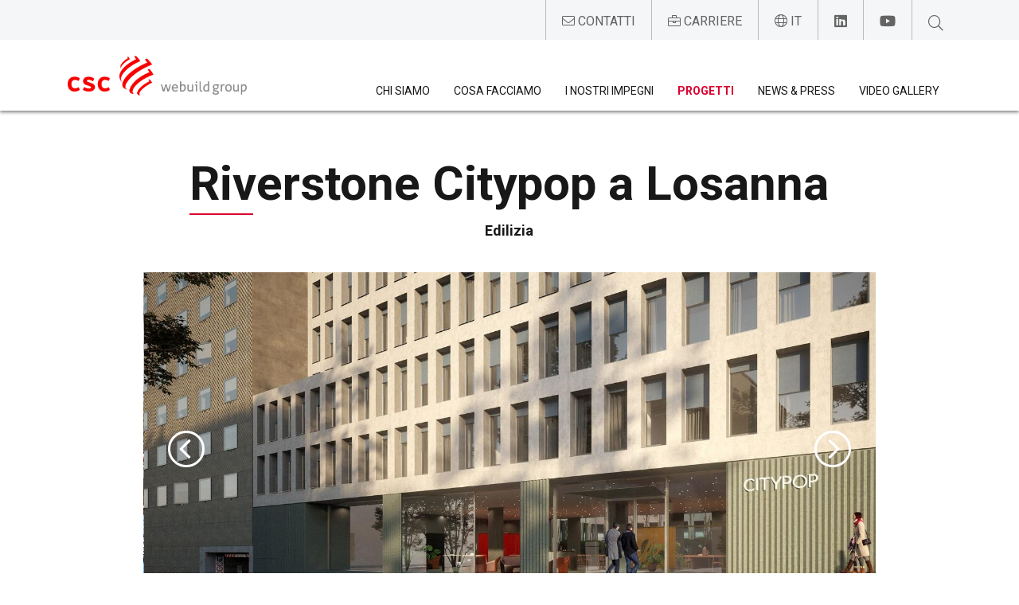

--- FILE ---
content_type: text/html; charset=UTF-8
request_url: https://csc-sa.ch/progetti/impresa-generale-totale/riverstone-citypop-losanna
body_size: 8484
content:
<!DOCTYPE html>
<html lang="it" dir="ltr">
<head>
  <!-- Matomo -->
  <script>
  var _paq = window._paq = window._paq || [];
  /* tracker methods like "setCustomDimension" should be called before "trackPageView" */
  _paq.push(['trackPageView']);
  _paq.push(['enableLinkTracking']);
  (function() {
    var u="https://analytics.webuildgroup.com/";
    _paq.push(['setTrackerUrl', u+'matomo.php']);
    _paq.push(['setSiteId', '74']);
    var d=document, g=d.createElement('script'), s=d.getElementsByTagName('script')[0];
    g.async=true; g.src=u+'matomo.js'; s.parentNode.insertBefore(g,s);
  })();
  </script>
  <!-- End Matomo Code -->
      <script type="text/javascript">
      var _iub = _iub || [];
      _iub.csConfiguration = {"cookiePolicyInOtherWindow":true,"countryDetection":true,"enableFadp":true,"floatingPreferencesButtonDisplay":"bottom-right","gdprAppliesGlobally":false,"lang":"it","perPurposeConsent":true,"siteId":2647908,"cookiePolicyId":55470542,"cookiePolicyUrl":"https://csc-sa.ch/privacy-policy", "banner":{ "acceptButtonCaptionColor":"#ffffff","acceptButtonColor":"#DB002F","acceptButtonDisplay":true,"backgroundColor":"#f5f6f8","closeButtonRejects":true,"customizeButtonCaptionColor":"#000000","customizeButtonColor":"#ffffff","customizeButtonDisplay":true,"explicitWithdrawal":true,"listPurposes":true,"position":"bottom","rejectButtonColor":"#DB002F","rejectButtonDisplay":true,"showPurposesToggles":true,"textColor":"#000000","acceptButtonCaption":"Accetta tutti","content":"Il sito utilizza tecnologie come i cookie, anche di terze parti, per personalizzare i contenuti e per analizzare il traffico verso il sito. Condividiamo, inoltre, informazioni sull'uso del sito da parte dell'utente con i nostri partner fidati che operano nel settore dei social media, della pubblicità e dei dati statistici. Chiudendo questo banner, proseguendo la navigazione di questa pagina o cliccando un qualunque suo elemento, come un link o un pulsante, consenti l’utilizzo dei soli cookie tecnici. Per saperne di più o personalizzare le tue scelte clicca su impostazioni.\n<br/><br/>\nPer ulteriori dettagli consulta la nostra <a href=\"/privacy-policy\">Privacy & Cookie Policy</a>","customizeButtonCaption":"Impostazioni" }};
    </script>
    <script type="text/javascript" src="//cdn.iubenda.com/cs/iubenda_cs.js" charset="UTF-8" async></script>
  <!-- End Iubenda Cookie Policy -->
  <meta charset="utf-8" />
<meta name="description" content="Progetto nel centro di Losanna con 137 camere Aparthotel e 18 appartamenti." />
<link rel="canonical" href="https://csc-sa.ch/progetti/impresa-generale-totale/riverstone-citypop-losanna" />
<meta name="MobileOptimized" content="width" />
<meta name="HandheldFriendly" content="true" />
<meta name="viewport" content="width=device-width, initial-scale=1.0" />
<script type="application/ld+json">{
    "@context": "https://schema.org",
    "@graph": [
        {
            "@type": "Organization",
            "@id": "https://csc-sa.ch/",
            "description": "CSC costruzioni SA",
            "name": "CSC costruzioni SA",
            "url": "https://csc-sa.ch/",
            "telephone": "+41 (0)91 910 90 90",
            "contactPoint": {
                "@type": "ContactPoint",
                "telephone": "+41 (0)91 910 90 90",
                "contactType": "customer service",
                "email": "csc@csc-sa.ch",
                "faxnumber": "+41 (0)91 910 90 99"
            },
            "logo": {
                "@type": "ImageObject",
                "url": "https://csc-sa.ch/themes/white/logo.png"
            },
            "address": {
                "@type": "PostalAddress",
                "streetAddress": "Via Pioda 5 - CP 5400",
                "addressLocality": "Lugano",
                "postalCode": "6901",
                "addressCountry": "CH"
            }
        }
    ]
}</script>
<link rel="alternate" hreflang="it" href="https://csc-sa.ch/progetti/impresa-generale-totale/riverstone-citypop-losanna" />
<link rel="alternate" hreflang="de" href="https://csc-sa.ch/de/projekte/general-und-totalunternehmen/riverstone-citypop-lausanne" />
<link rel="alternate" hreflang="fr" href="https://csc-sa.ch/fr/projets/entreprise-generale-et-totale/riverstone-citypop-lausanne" />
<link rel="alternate" hreflang="en" href="https://csc-sa.ch/en/projects/general-and-total-enterprise/riverstone-citypop-lausanne" />

    <title>Riverstone Citypop a Losanna | CSC costruzioni SA</title>
    <link rel="stylesheet" media="all" href="/sites/default/files/css/css_NTOjWi4KptMb3wNI8sVK15cqkicYfouudgQ9mYRJXB8.css?delta=0&amp;language=it&amp;theme=white&amp;include=[base64]" />
<link rel="stylesheet" media="all" href="/sites/default/files/css/css_9vrBvvuF7v-hDrGNE28s05CDk0J03ofBvNofCTH0kDo.css?delta=1&amp;language=it&amp;theme=white&amp;include=[base64]" />

      

        <meta name="viewport" content="user-scalable=no, width=device-width, initial-scale=1, maximum-scale=1">
        <meta name="theme-color" content="#db002f" />

        <link rel="apple-touch-icon" sizes="57x57" href="/themes/white/favicon/apple-icon-57x57.png">
        <link rel="apple-touch-icon" sizes="60x60" href="/themes/white/favicon/apple-icon-60x60.png">
        <link rel="apple-touch-icon" sizes="72x72" href="/themes/white/favicon/apple-icon-72x72.png">
        <link rel="apple-touch-icon" sizes="76x76" href="/themes/white/favicon/apple-icon-76x76.png">
        <link rel="apple-touch-icon" sizes="114x114" href="/themes/white/favicon/apple-icon-114x114.png">
        <link rel="apple-touch-icon" sizes="120x120" href="/themes/white/favicon/apple-icon-120x120.png">
        <link rel="apple-touch-icon" sizes="144x144" href="/themes/white/favicon/apple-icon-144x144.png">
        <link rel="apple-touch-icon" sizes="152x152" href="/themes/white/favicon/apple-icon-152x152.png">
        <link rel="apple-touch-icon" sizes="180x180" href="/themes/white/favicon/apple-icon-180x180.png">
        <link rel="icon" type="image/png" sizes="192x192"  href="/themes/white/favicon/android-icon-192x192.png">
        <link rel="icon" type="image/png" sizes="32x32" href="/themes/white/favicon/favicon-32x32.png">
        <link rel="icon" type="image/png" sizes="96x96" href="/themes/white/favicon/favicon-96x96.png">
        <link rel="icon" type="image/png" sizes="16x16" href="/themes/white/favicon/favicon-16x16.png">
        <link rel="manifest" href="/themes/white/favicon/manifest.json">
        <meta name="msapplication-TileColor" content="#ffffff">
        <meta name="msapplication-TileImage" content="/themes/white/ms-icon-144x144.png">
        <meta name="theme-color" content="#db002f">
</head>
<body class="path-node node--type-project">
  
    <div class="dialog-off-canvas-main-canvas" data-off-canvas-main-canvas>
    
<div id="page-wrapper">
  <div id="page">
        <header id="header" class="fixed-top">
              <div class="pre-header">
        <div class="container">
          <div class="row">
            <div class="col-sm-12">
                <nav role="navigation" aria-labelledby="block-headertoplinkmenu-menu" id="block-headertoplinkmenu" class="block block-menu navigation header__navigation menu--header-top---link-menu">
            
  <h2 class="sr-only" id="block-headertoplinkmenu-menu">Header Top - Link Menu</h2>
  

        
        <ul data-region="header_top" class="nav">
                  <li class="nav-item">
                        <a href="/contatti"  data-region="header_top" class="nav nav-link">
                                <i class="fal fa-envelope"></i>
          
                                                                                <span class="d-none d-lg-inline">Contatti</span>
                  </a>
              </li>
                <li class="nav-item">
                        <a href="/lavoro-carriera-edilizia"  data-region="header_top" class="nav nav-link">
                                <i class="fal fa-briefcase"></i>
          
                                                                                <span class="d-none d-lg-inline">Carriere</span>
                  </a>
              </li>
      </ul>
    


  </nav>
<div class="language-switcher-language-url" id="block-languageswitcher" role="navigation">
  
    
      <div id="language-switcher">

    <div class="desktop-switch language-switch">
        <a id="dLabel" class="no-style" type="button" data-toggle="dropdown" aria-haspopup="true" aria-expanded="false">
            <i class="fal fa-globe"></i>
            <span class="text-uppercase">it</span>
        </a>
        <ul class="dropdown-menu text-uppercase" aria-labelledby="dLabel"><li><a href="/progetti/impresa-generale-totale/riverstone-citypop-losanna" class="language-link is-active" hreflang="it" data-drupal-link-system-path="node/122" aria-current="page">Italiano</a></li><li><a href="/de/projekte/general-und-totalunternehmen/riverstone-citypop-lausanne" class="language-link" hreflang="de" data-drupal-link-system-path="node/122">Deutsch</a></li><li><a href="/fr/projets/entreprise-generale-et-totale/riverstone-citypop-lausanne" class="language-link" hreflang="fr" data-drupal-link-system-path="node/122">Francais</a></li><li><a href="/en/projects/general-and-total-enterprise/riverstone-citypop-lausanne" class="language-link" hreflang="en" data-drupal-link-system-path="node/122">English</a></li></ul>
    </div>

                                                                
</div>

  </div>
<nav role="navigation" aria-labelledby="block-headertopsocialmenu-menu" id="block-headertopsocialmenu" class="block block-menu navigation header__navigation menu--header-top---social-menu">
            
  <h2 class="sr-only" id="block-headertopsocialmenu-menu">Header Top - Social menu</h2>
  

        
        <ul data-region="header_top" class="nav">
                  <li class="nav-item">
                        <a href="https://ch.linkedin.com/company/csc-impresa-costruzioni-sa"  data-region="header_top" class="nav nav-link">
                                <i class="fab fa-linkedin"></i>
          
                                      </a>
              </li>
                <li class="nav-item">
                        <a href="https://www.youtube.com/channel/UCIwG4rns7LOkUpX-ymA-DiA"  data-region="header_top" class="nav nav-link">
                                <i class="fab fa-youtube"></i>
          
                                      </a>
              </li>
      </ul>
    


  </nav>
<div id="block-headertopsearchtrigger" class="block block-block-content block-block-content61b81fda-d6a8-4671-83bf-c98ade8dd332">
      <div class="content">
      <a class="search-toggle" href="#">
        <i class="fal fa-search"></i>
      </a>
    </div>
  </div>


            </div>
          </div>
        </div>
      </div>
                    <div class="header">
        <div class="container">
          <div class="row">
            <div class="col-sm-12" role="heading">
              <div class="region region-header">
                  <div id="block-white-branding">
            <a class="logo navbar-btn" href="/" title="Home" rel="home">
            <img class="img-fluid" src="/themes/white/logo.png" alt="Home | CSC costruzioni SA" />
                  </a>
    
</div>

<div class="action-manager">
  <button class="navbar-toggler collapsed" type="button" data-toggle="collapse" data-target="#navbarNav" aria-controls="navbarNav" aria-expanded="false" aria-label="Toggle navigation">
    <span class="sr-only">Toggle navigation</span>
    <span class="icon-bar top-bar"></span>
    <span class="icon-bar middle-bar"></span>
    <span class="icon-bar bottom-bar"></span>
  </button>
                                        </div>
<nav role="navigation" aria-labelledby="block-mainnavigation-menu"  class="nav-bar navbar-expand-xl"  id="block-mainnavigation">
                        <h2 class="sr-only" id="block-mainnavigation-menu">Navigazione principale</h2>
    <div class="collapse navbar-collapse" id="navbarNav">
                      <ul class="menu menu-level-0 menu--main nav">
          <li class="menu-item megamenu">
                                


<div class="menu_link_content menu-link-contentmain view-mode-default menu-dropdown menu-dropdown-0 menu-type-default menu-name-chi-siamo">
  <div class="bootstrap-container">
              
      
<ul class="menu menu-level-1">

              
    
          <li class="menu-item">
        <a href="/chi-siamo/organizzazione">
                    <div class="text hide_text__">
            <span class="title">Organizzazione</span>
                      </div>
        </a>
      </li>
    
  
</ul>

      </div>
</div>
                          <a  href="/chi-siamo"   class="um-active-trigger ">Chi siamo</a>
    </li>
          <li class="menu-item megamenu">
                                


<div class="menu_link_content menu-link-contentmain view-mode-default menu-dropdown menu-dropdown-0 menu-type-default menu-name-cosa-facciamo">
  <div class="bootstrap-container">
              
      
<ul class="menu menu-level-1">

              
    
          <li class="menu-item">
        <a href="/cosa-facciamo/aree-di-business">
                    <div class="text hide_text__">
            <span class="title">Aree di Business</span>
                      </div>
        </a>
      </li>
    
  
</ul>

      </div>
</div>
                          <a  href="/cosa-facciamo"   class="um-active-trigger ">Cosa facciamo</a>
    </li>
          <li class="menu-item megamenu">
                                


<div class="menu_link_content menu-link-contentmain view-mode-default menu-dropdown menu-dropdown-0 menu-type-default menu-name-i-nostri-impegni">
  <div class="bootstrap-container">
              
                  
<ul class="menu menu-level-1">

              
    
          <li class="menu-item">
        <a href="/safety-always">
                    <div class="text hide_text__">
            <span class="title">Safety Always</span>
                      </div>
        </a>
      </li>
    
              
    
          <li class="menu-item">
        <a href="/sviluppo-sostenibile">
                    <div class="text hide_text__">
            <span class="title">Sostenibilità</span>
                      </div>
        </a>
      </li>
    
              
    
          <li class="menu-item">
        <a href="/innovazione">
                    <div class="text hide_text__">
            <span class="title">Innovazione</span>
                      </div>
        </a>
      </li>
    
  
</ul>

      </div>
</div>
                          <a  href="/safety-always"   class="um-active-trigger ">I nostri impegni</a>
    </li>
          <li class="menu-item menu-item--active-trail">
                                


<div class="menu_link_content menu-link-contentmain view-mode-default menu-dropdown menu-dropdown-0 menu-type-default menu-name-progetti">
  <div class="bootstrap-container">
              
      </div>
</div>
                          <a  href="/progetti-edilizia"   class="um-active-trigger ">Progetti</a>
    </li>
          <li class="menu-item">
                                


<div class="menu_link_content menu-link-contentmain view-mode-default menu-dropdown menu-dropdown-0 menu-type-default menu-name-news--press">
  <div class="bootstrap-container">
              
      </div>
</div>
                          <a  href="/novita-comunicati"   class="um-active-trigger ">News &amp; Press</a>
    </li>
          <li class="menu-item">
                                


<div class="menu_link_content menu-link-contentmain view-mode-default menu-dropdown menu-dropdown-0 menu-type-default menu-name-video-gallery">
  <div class="bootstrap-container">
              
      </div>
</div>
                          <a  href="/video-gallery"   class="um-active-trigger ">Video Gallery</a>
    </li>
  </ul>

    
                                       </div>
</nav>


              </div>
            </div>
          </div>
        </div>
      </div>
                    <section class="region region-search-overlay">
    
<div class="search-block-form search-from-overlay block block-search block-search-form-block" data-drupal-selector="search-block-form" id="block-white-search" role="search">
    <div class="container">
    <div class="row">
      <div class="col-12">
        <div class="content">
          <span class="search-title">What are you looking for?</span>
          <form action="/search/node" method="get" id="search-block-form" accept-charset="UTF-8">
  <div class="js-form-item form-item js-form-type-search form-item-keys js-form-item-keys form-no-label">
      <label for="edit-keys" class="visually-hidden">Cerca</label>
        <input title="Enter the terms you wish to search for." data-drupal-selector="edit-keys" type="search" id="edit-keys" name="keys" value="" size="15" maxlength="128" class="form-search" />

        </div>
<div data-drupal-selector="edit-actions" class="form-actions js-form-wrapper form-wrapper" id="edit-actions--2"><input data-drupal-selector="edit-submit" type="submit" id="edit-submit" value="Cerca" class="button js-form-submit form-submit" />
</div>

</form>

        </div>
      </div>
    </div>
  </div>
  </div>

  </section>

      </header>
                  <div id="main-wrapper" class="layout-main-wrapper clearfix">
              <div id="main" class="container-fluid">
          <div class="row">
            <div class="container">
              <div class="row">
                <div class="col-12">
                  
                </div>
              </div>
            </div>
          </div>
          <div class="row row-offcanvas row-offcanvas-left clearfix">
                                                <main class="full-width" >
              <section class="section">
                  <div id="block-white-content">
  
    
      

<article data-history-node-id="122" class="node node--type-project node--view-mode-full clearfix">
	<header>
		<div class="container">
			<div class="row">
				<div class="col-12 col-lg-10 offset-lg-1 text-center">
					<h1  class="node__title">
						
<span>Riverstone Citypop a Losanna</span>

					</h1>
					<h4 class="node__category">
													Edilizia
											</h4>
				</div>
			</div>
		</div>
	</header>
	<div class="node__content clearfix">
		<div class="container">
			<div class="row">
				<div class="col-12 col-lg-10 offset-lg-1">
					<div id="owl-carousel-project" class="owl-carousel owl-carousel__type1">
													
<figure   class="node__content__figure" itemscope itemtype="http://schema.org/ImageObject">
	<picture>
				<source media="print" srcset="/sites/default/files/styles/project/public/project/image/2020-07/Pagina7alt.jpg?h=c97bad7c&itok=ZzDcCSgk">
						<img class="img-fluid" src="/sites/default/files/styles/project/public/project/image/2020-07/Pagina7alt.jpg?h=c97bad7c&itok=ZzDcCSgk" alt="">
		<meta itemprop="image" content="/sites/default/files/styles/project/public/project/image/2020-07/Pagina7alt.jpg?h=c97bad7c&itok=ZzDcCSgk" />
	</picture>
			<meta itemprop="caption description" content="" />
	</figure>
													
<figure   class="node__content__figure" itemscope itemtype="http://schema.org/ImageObject">
	<picture>
				<source media="print" srcset="/sites/default/files/styles/project/public/project/image/2020-03/IMG_8230.jpg?h=e814467c&itok=MtAt1UJP">
						<img class="img-fluid" src="/sites/default/files/styles/project/public/project/image/2020-03/IMG_8230.jpg?h=e814467c&itok=MtAt1UJP" alt="">
		<meta itemprop="image" content="/sites/default/files/styles/project/public/project/image/2020-03/IMG_8230.jpg?h=e814467c&itok=MtAt1UJP" />
	</picture>
			<meta itemprop="caption description" content="" />
	</figure>
													
<figure   class="node__content__figure" itemscope itemtype="http://schema.org/ImageObject">
	<picture>
				<source media="print" srcset="/sites/default/files/styles/project/public/project/image/2020-03/IMG_7387.jpg?h=f190297f&itok=GNzVX5Wk">
						<img class="img-fluid" src="/sites/default/files/styles/project/public/project/image/2020-03/IMG_7387.jpg?h=f190297f&itok=GNzVX5Wk" alt="">
		<meta itemprop="image" content="/sites/default/files/styles/project/public/project/image/2020-03/IMG_7387.jpg?h=f190297f&itok=GNzVX5Wk" />
	</picture>
			<meta itemprop="caption description" content="" />
	</figure>
													
<figure   class="node__content__figure" itemscope itemtype="http://schema.org/ImageObject">
	<picture>
				<source media="print" srcset="/sites/default/files/styles/project/public/project/image/2020-03/IMG_7965.jpg?h=417182a9&itok=Iej23oZt">
						<img class="img-fluid" src="/sites/default/files/styles/project/public/project/image/2020-03/IMG_7965.jpg?h=417182a9&itok=Iej23oZt" alt="">
		<meta itemprop="image" content="/sites/default/files/styles/project/public/project/image/2020-03/IMG_7965.jpg?h=417182a9&itok=Iej23oZt" />
	</picture>
			<meta itemprop="caption description" content="" />
	</figure>
											</div>
				</div>
			</div>
			<div class="row node__information">
				<div class="col-12 col-lg-10 offset-lg-1 order-1 order-sm-1 order-md-0">
					<p class="h3">Descrizione opera</p>
				</div>
				<div class="col-12 col-md-8 col-lg-7 offset-lg-1 order-2 order-sm-2 order-md-1">
					<div class="row">
						<div class="col-12 col-md-11 col-lg-10">
							<div class="border-bottom">
								<p>Progetto nel centro di Losanna con 137 camere Aparthotel e 18 appartamenti.</p>

								<a class="btn btn-secondary-outline btn-small" href="/sites/default/files/project/2021-05/Riverstone%20Scheda%20Progetto%20ITA.pdf" target="_blank">Download pdf</a>
							</div>
						</div>
					</div>
				</div>
				<div class="col-12 col-md-4 order-0 order-sm-0 order-md-2">
																<p class="row"><strong class="col-12 col-lg-4">Durata:</strong> <span class="col-12 col-lg-8">05.2019 - In corso</span></p>
																<p class="row"><strong class="col-12 col-lg-4">Importo:</strong> <span class="col-12 col-lg-8">CHF 16&#039;900&#039;000.- IVA escl.</span></p>
																<p class="row"><strong class="col-12 col-lg-4">Committente:</strong> <span class="col-12 col-lg-8">GA Total Contract SA, Manno</span></p>
									</div>
			</div>
												<!-- Contenuti aggiuntivi -->
							<div class="row">
					<div class="col-12 col-lg-10 offset-lg-1">
						<div class="container-fluid pl-0 pr-0">

							<p class="h3 mb-2 mt-3">Contenuti aggiuntivi</p>
							
                        
<div class="paragraph paragraph__other-contents paragraph--type--_5-2-files-pictures paragraph--view-mode--default">
        <div class="container">
                <div class="row paragraph__content image-gallery">
                                                            <div class="col-12 col-md-6 col-lg-4 image-gallery__image" data-src="/sites/default/files/paragraph/15_1/IMG_3108s.JPG" data-sub-html="<div class='title'>-</div>">
                    <article class="node node-preview-news-press node-simple-news-press node--micro-preview--type-news node--view-mode-micro-preview node--view-image-preview" style="background-image: url(/sites/default/files/paragraph/15_1/IMG_3108s.JPG)">
                        <a download href="public://paragraph/15_1/IMG_3108s.JPG" target="_blank" class="abs"></a>
                        <div class="node-simple-news-press__wrap">
                            <div class="row">
                                <span class="node-simple-news-press__category">Immagine</span>
                            </div>
                                                            <h4  class="h3 node--preview__title">
                                    -
                                </h4>
                                                    </div>
                        <div class="icons">
                            <i class="fal fa-images"></i>
                        </div>
                    </article>
                </div>
                                                                            <div class="col-12 col-md-6 col-lg-4 image-gallery__image" data-src="/sites/default/files/paragraph/15_1/IMG_3109S.JPG" data-sub-html="<div class='title'>-</div>">
                    <article class="node node-preview-news-press node-simple-news-press node--micro-preview--type-news node--view-mode-micro-preview node--view-image-preview" style="background-image: url(/sites/default/files/paragraph/15_1/IMG_3109S.JPG)">
                        <a download href="public://paragraph/15_1/IMG_3109S.JPG" target="_blank" class="abs"></a>
                        <div class="node-simple-news-press__wrap">
                            <div class="row">
                                <span class="node-simple-news-press__category">Immagine</span>
                            </div>
                                                            <h4  class="h3 node--preview__title">
                                    -
                                </h4>
                                                    </div>
                        <div class="icons">
                            <i class="fal fa-images"></i>
                        </div>
                    </article>
                </div>
                                                                            <div class="col-12 col-md-6 col-lg-4 image-gallery__image" data-src="/sites/default/files/paragraph/15_1/IMG_3104S.JPG" data-sub-html="<div class='title'>-</div>">
                    <article class="node node-preview-news-press node-simple-news-press node--micro-preview--type-news node--view-mode-micro-preview node--view-image-preview" style="background-image: url(/sites/default/files/paragraph/15_1/IMG_3104S.JPG)">
                        <a download href="public://paragraph/15_1/IMG_3104S.JPG" target="_blank" class="abs"></a>
                        <div class="node-simple-news-press__wrap">
                            <div class="row">
                                <span class="node-simple-news-press__category">Immagine</span>
                            </div>
                                                            <h4  class="h3 node--preview__title">
                                    -
                                </h4>
                                                    </div>
                        <div class="icons">
                            <i class="fal fa-images"></i>
                        </div>
                    </article>
                </div>
                                    </div>
            </div>
    </div>

						</div>
					</div>
				</div>
					</div>
	</div>
</article>

  </div>


              </section>
            </main>
                      </div>
                     <div class="row">
              <div class="full-width">
                 <section class="region region-content-bottom">
    
<div id="block-webform-newsletter" class="block block-webform block-webform-block">
	<div class="background">
					<div class="container">
				<div class="row">
					<div class="col-12 col-lg-5 text-lg-right">
						
													<h4 class="h3">Iscriviti alla newsletter</h4>
												
					</div>
					<div class="col-12 col-lg-5">
						<div class="content">
							<form class="webform-submission-form webform-submission-add-form webform-submission-newsletter-subscribe-form webform-submission-newsletter-subscribe-add-form webform-submission-newsletter-subscribe-node-122-form webform-submission-newsletter-subscribe-node-122-add-form form--boxed-field js-webform-details-toggle webform-details-toggle" data-drupal-selector="webform-submission-newsletter-subscribe-node-122-add-form" action="/progetti/impresa-generale-totale/riverstone-citypop-losanna" method="post" id="webform-submission-newsletter-subscribe-node-122-add-form" accept-charset="UTF-8">
  
  <div class="js-form-item form-item js-form-type-email form-item-email js-form-item-email form-no-label">
      <label for="edit-email" class="visually-hidden js-form-required form-required">Email</label>
        <input autocomplete="off" data-drupal-selector="edit-email" type="email" id="edit-email" name="email" value="" size="60" maxlength="254" placeholder="@ Email" class="form-email required" required="required" aria-required="true" />

        </div>
<div class="js-form-item form-item js-form-type-checkbox form-item-privacy-consent js-form-item-privacy-consent">
        <input data-drupal-selector="edit-privacy-consent" aria-describedby="edit-privacy-consent--description" type="checkbox" id="edit-privacy-consent" name="privacy_consent" value="1" class="form-checkbox required" required="required" aria-required="true" />

        <label for="edit-privacy-consent" class="option js-form-required form-required">Ho letto e acconsento al trattamento dei miei dati secondo la <a href="/privacy-policy" target="_blank">privacy policy</a></label>
          <div class="description">
      <div id="edit-privacy-consent--description" class="webform-element-description"></div>

    </div>
  </div>
<div data-drupal-selector="edit-actions" class="form-actions webform-actions js-form-wrapper form-wrapper" id="edit-actions"><input class="webform-button--submit btn btn-white-outline btn-small button button--primary js-form-submit form-submit" data-drupal-selector="edit-actions-submit" type="submit" id="edit-actions-submit" name="op" value="Iscriviti" />

</div>
<input data-drupal-selector="form-wlcxaklroso3y2l-migk6le0313fjowofzjtzrj4wkm" type="hidden" name="form_build_id" value="form-wLCxaklRoso3y2l_mIGk6LE0313fjowoFZJtzRj4wKM" />
<input data-drupal-selector="edit-webform-submission-newsletter-subscribe-node-122-add-form" type="hidden" name="form_id" value="webform_submission_newsletter_subscribe_node_122_add_form" />
<div class="url-textfield js-form-wrapper form-wrapper" style="display: none !important;"><div class="js-form-item form-item js-form-type-textfield form-item-url js-form-item-url">
      <label for="edit-url">Leave this field blank</label>
        <input autocomplete="off" data-drupal-selector="edit-url" type="text" id="edit-url" name="url" value="" size="20" maxlength="128" class="form-text" />

        </div>
</div>


  
</form>

						</div>
					</div>
				</div>
			</div>
			</div>
</div>

  </section>

              </div>
           </div>
                  </div>
          </div>
          <footer id="footer">
   <div class="footer">
     <div class="container">
       <div class="row">
                  <div class="col-12 col-md-4 col-lg-3 footer__first">
             <section class="region region-footer-first">
    	<div id="block-sitebranding-footer">
					<a class="logo" href="/" title="Home" rel="home">
				<img class="img-fluid" src="/themes/white/logo.png" alt="Home | CSC costruzioni SA" />
			</a>
					
	</div>

  </section>

           <nav role="navigation" aria-labelledby="block-headertopsocialmenu-menu" id="block-headertopsocialmenu" class="block block-menu navigation header__navigation menu--header-top---social-menu">
            
  <h2 class="sr-only" id="block-headertopsocialmenu-menu">Header Top - Social menu</h2>
  

        
        <ul data-region="header_top" class="nav">
                  <li class="nav-item">
                        <a href="https://ch.linkedin.com/company/csc-impresa-costruzioni-sa"  data-region="header_top" class="nav nav-link">
                                <i class="fab fa-linkedin"></i>
          
                                      </a>
              </li>
                <li class="nav-item">
                        <a href="https://www.youtube.com/channel/UCIwG4rns7LOkUpX-ymA-DiA"  data-region="header_top" class="nav nav-link">
                                <i class="fab fa-youtube"></i>
          
                                      </a>
              </li>
      </ul>
    


  </nav>

                    </div>
                  <div class="col-12 col-md-8 col-lg-9">
            <div class="mb-5">
               <h4>csc costruzioni sa CONTACT INFO</h4>
               <a href="mailto:csc@csc-sa.ch">csc@csc-sa.ch</a>
            </div>
                        <div>
                 <section class="region region-footer-second">
    <div class="views-element-container" id="block-views-block-sedi-footer">
  
    
      <div><div class="view view-sedi view-id-sedi view-display-id-footer js-view-dom-id-540dbb4bdc251f2cb43fe8be218ecd4dcd3030eebe383446d683cf878eed97c3">
  
    
      
      <div class="view-content row">
          <div class="views-row">
    <article data-history-node-id="1" class="node node--type-mirco-previewlocations col-12 node--view-mode-micro-preview clearfix">
	<header>
					<h4 class="node__title">
				
<span>Sede di Lugano</span>

			</h4>
			</header>
	<div class="node__content clearfix">
		
            <div>+41 (0)91 910 90 90</div>
      
            <div><a href="mailto:csc@csc-sa.ch">csc@csc-sa.ch</a></div>
      
		<div class="node__address">
			
            <div>Via Pioda 5 CH-6901 Lugano  </div>
      
		</div>
	</div>
</article>

  </div>
    <div class="views-row">
    <article data-history-node-id="2" class="node node--type-mirco-previewlocations col-12 node--view-mode-micro-preview clearfix">
	<header>
					<h4 class="node__title">
				
<span>Succursale di Losanna</span>

			</h4>
			</header>
	<div class="node__content clearfix">
		
            <div>+41 (0)21 694 00 10</div>
      
            <div><a href="mailto:csc-vaud@csc-sa.ch">csc-vaud@csc-sa.ch</a></div>
      
		<div class="node__address">
			
            <div>Rue Belle-Fontaine 10 CH-1003 Lausanne</div>
      
		</div>
	</div>
</article>

  </div>
    <div class="views-row">
    <article data-history-node-id="3" class="node node--type-mirco-previewlocations col-12 node--view-mode-micro-preview clearfix">
	<header>
					<h4 class="node__title">
				
<span>Centro Logistico </span>

			</h4>
			</header>
	<div class="node__content clearfix">
		
            <div>+41 (0)91 858 12 31</div>
      
            <div><a href="mailto:logistica@csc-sa.ch">logistica@csc-sa.ch</a></div>
      
		<div class="node__address">
			
            <div>Ai Lischèe 4 CH-6593 Cadenazzo</div>
      
		</div>
	</div>
</article>

  </div>

    </div>
  
          </div>
</div>

  </div>

  </section>

             </div>
                    </div>
       </div>
     </div>
   </div>
      <div class="footer_fifth">
      <div class="container">
         <div class="row">
                 <section class="region region-footer-fifth">
    <nav role="navigation" aria-labelledby="block-white-footer-menu" id="block-white-footer" class="block block-menu navigation header__navigation menu--footer">
            
  <h2 class="sr-only" id="block-white-footer-menu">Footer menu</h2>
  

        
        <ul class="nav">
                  <li class="nav-item">
                <a href="/privacy-policy" class="nav-link" data-drupal-link-system-path="node/26">Privacy Policy e Cookie Policy</a>
              </li>
                <li class="nav-item">
                <a href="https://webuild.integrityline.org/" class="nav-link">Webuild Integrity Line</a>
              </li>
      </ul>
    


  </nav>

  </section>

         </div>
      </div>
   </div>
   </footer>
      </div>
</div>

  
    <section class="region region-modals">
    <div data-drupal-messages-fallback class="hidden"></div>

  </section>


  </div>

  
  <script type="application/json" data-drupal-selector="drupal-settings-json">{"path":{"baseUrl":"\/","pathPrefix":"","currentPath":"node\/122","currentPathIsAdmin":false,"isFront":false,"currentLanguage":"it"},"pluralDelimiter":"\u0003","suppressDeprecationErrors":true,"improved_multi_select":{"selectors":["select[multiple]"],"filtertype":"partial","placeholder_text":"","orderable":true,"js_regex":true,"groupresetfilter":false,"remove_required_attr":false,"buttontext_add":"\u003E","buttontext_addall":"\u00bb","buttontext_del":"\u003C","buttontext_delall":"\u00ab","buttontext_moveup":"Move up","buttontext_movedown":"Move down"},"ajaxTrustedUrl":{"form_action_p_pvdeGsVG5zNF_XLGPTvYSKCf43t8qZYSwcfZl2uzM":true,"\/search\/node":true},"user":{"uid":0,"permissionsHash":"48624e07153663c52b2dde26dfda8191f64a4fee28ad900960bfdceea8466cd9"}}</script>
<script src="/sites/default/files/js/js_BldddlJd_W1crg3WQcwTzcbtUifXpgP-mmv3Gl0XheI.js?scope=footer&amp;delta=0&amp;language=it&amp;theme=white&amp;include=eJyFj90KwzAIhV-oNmyw5ym2sanD_BBNx95-2cjdGLtQwfN58HAsNZ_kl9jEeFES2sxx1Gnz5npNj4ONXJC8ooDaUziFj9iMRacHrXuu0Y05v9vXsrtGSjZ7MuxHs-JJfyHLIchvLJIqBhr_FawYKpYD4HKDK-wspFB4s1ZJB5SyJ4Ae-N5DAuxNZChsKIzpBTF5Zv0"></script>
<script src="https://kit.fontawesome.com/2cd97116a8.js"></script>
<script src="/sites/default/files/js/js_7664xqeeQA0pLp-W2HhurBE7l3ktSPde936H0KUeIxQ.js?scope=footer&amp;delta=2&amp;language=it&amp;theme=white&amp;include=eJyFj90KwzAIhV-oNmyw5ym2sanD_BBNx95-2cjdGLtQwfN58HAsNZ_kl9jEeFES2sxx1Gnz5npNj4ONXJC8ooDaUziFj9iMRacHrXuu0Y05v9vXsrtGSjZ7MuxHs-JJfyHLIchvLJIqBhr_FawYKpYD4HKDK-wspFB4s1ZJB5SyJ4Ae-N5DAuxNZChsKIzpBTF5Zv0"></script>

</body>
</html>


--- FILE ---
content_type: text/css
request_url: https://csc-sa.ch/sites/default/files/css/css_9vrBvvuF7v-hDrGNE28s05CDk0J03ofBvNofCTH0kDo.css?delta=1&language=it&theme=white&include=eJxtUO1OxDAMe6GmFUg8z6lrva6QfqhJb7q3Z0wDhLg_juQ4seVc-mh3xFuZrPkmYAR1uYiRhyiKW7zAhKgucVs8k-iDc01m37LiOXki6YYCc8_YxZ1oS4uTYXYsaxvFXdN-wT_yyFFQ1UaozyxWW0pPbr9lBSI-4QqwcAsfdGmoHt4MVQzT_fBp-L6Ji2N2z_aXsbP2uXCWDfH687MkenmjV1ozQ6jnoHNALlFtEURHi-9Hc0TrZP4b42xD4EfYPgHgFIys
body_size: 31860
content:
@import url("https://fonts.googleapis.com/css?family=Roboto:300,400,700&display=swap");
/* @license GPL-2.0-or-later https://www.drupal.org/licensing/faq */
*,*::before,*::after{-webkit-box-sizing:border-box;box-sizing:border-box}html{font-family:sans-serif;line-height:1.15;-webkit-text-size-adjust:100%;-webkit-tap-highlight-color:rgba(0,0,0,0)}article,aside,figcaption,figure,footer,header,hgroup,main,nav,section{display:block}body{margin:0;font-family:"Arial",sans-serif;font-size:1.5rem;font-weight:400;line-height:1.5;color:#666;text-align:left;background-color:#fff}[tabindex="-1"]:focus{outline:0 !important}hr{-webkit-box-sizing:content-box;box-sizing:content-box;height:0;overflow:visible}h1,h2,h3,h4,h5,h6{margin-top:0;margin-bottom:.5rem}p{margin-top:0;margin-bottom:1rem}abbr[title],abbr[data-original-title]{text-decoration:underline;-webkit-text-decoration:underline dotted;text-decoration:underline dotted;cursor:help;border-bottom:0;-webkit-text-decoration-skip-ink:none;text-decoration-skip-ink:none}address{margin-bottom:1rem;font-style:normal;line-height:inherit}ol,ul,dl{margin-top:0;margin-bottom:1rem}ol ol,ul ul,ol ul,ul ol{margin-bottom:0}dt{font-weight:700}dd{margin-bottom:.5rem;margin-left:0}blockquote{margin:0 0 1rem}b,strong{font-weight:bolder}small{font-size:80%}sub,sup{position:relative;font-size:75%;line-height:0;vertical-align:baseline}sub{bottom:-.25em}sup{top:-.5em}a{color:#133781;text-decoration:none;background-color:transparent}a:hover{color:#091b3e;text-decoration:underline}a:not([href]):not([tabindex]){color:inherit;text-decoration:none}a:not([href]):not([tabindex]):hover,a:not([href]):not([tabindex]):focus{color:inherit;text-decoration:none}a:not([href]):not([tabindex]):focus{outline:0}pre,code,kbd,samp{font-family:SFMono-Regular,Menlo,Monaco,Consolas,"Liberation Mono","Courier New",monospace;font-size:1em}pre{margin-top:0;margin-bottom:1rem;overflow:auto}figure{margin:0 0 1rem}img{vertical-align:middle;border-style:none}svg{overflow:hidden;vertical-align:middle}table{border-collapse:collapse}caption{padding-top:.75rem;padding-bottom:.75rem;color:#6c757d;text-align:left;caption-side:bottom}th{text-align:inherit}label{display:inline-block;margin-bottom:.5rem}button{border-radius:0}button:focus{outline:1px dotted;outline:5px auto -webkit-focus-ring-color}input,button,select,optgroup,textarea{margin:0;font-family:inherit;font-size:inherit;line-height:inherit}button,input{overflow:visible}button,select{text-transform:none}select{word-wrap:normal}button,[type="button"],[type="reset"],[type="submit"]{-webkit-appearance:button}button:not(:disabled),[type="button"]:not(:disabled),[type="reset"]:not(:disabled),[type="submit"]:not(:disabled){cursor:pointer}button::-moz-focus-inner,[type="button"]::-moz-focus-inner,[type="reset"]::-moz-focus-inner,[type="submit"]::-moz-focus-inner{padding:0;border-style:none}input[type="radio"],input[type="checkbox"]{-webkit-box-sizing:border-box;box-sizing:border-box;padding:0}input[type="date"],input[type="time"],input[type="datetime-local"],input[type="month"]{-webkit-appearance:listbox}textarea{overflow:auto;resize:vertical}fieldset{min-width:0;padding:0;margin:0;border:0}legend{display:block;width:100%;max-width:100%;padding:0;margin-bottom:.5rem;font-size:1.5rem;line-height:inherit;color:inherit;white-space:normal}progress{vertical-align:baseline}[type="number"]::-webkit-inner-spin-button,[type="number"]::-webkit-outer-spin-button{height:auto}[type="search"]{outline-offset:-2px;-webkit-appearance:none}[type="search"]::-webkit-search-decoration{-webkit-appearance:none}::-webkit-file-upload-button{font:inherit;-webkit-appearance:button}output{display:inline-block}summary{display:list-item;cursor:pointer}template{display:none}[hidden]{display:none !important}html{-webkit-box-sizing:border-box;box-sizing:border-box;-ms-overflow-style:scrollbar}*,*::before,*::after{-webkit-box-sizing:inherit;box-sizing:inherit}.container{width:100%;padding-right:15px;padding-left:15px;margin-right:auto;margin-left:auto}@media (min-width:576px){.container{max-width:540px}}@media (min-width:768px){.container{max-width:720px}}@media (min-width:992px){.container{max-width:960px}}@media (min-width:1200px){.container{max-width:1140px}}@media (min-width:1690px){.container{max-width:1630px}}.container-fluid{width:100%;padding-right:15px;padding-left:15px;margin-right:auto;margin-left:auto}.row{display:-webkit-box;display:-ms-flexbox;display:flex;-ms-flex-wrap:wrap;flex-wrap:wrap;margin-right:-15px;margin-left:-15px}.no-gutters{margin-right:0;margin-left:0}.no-gutters>.col,.no-gutters>[class*="col-"]{padding-right:0;padding-left:0}.col-1,.col-2,.col-3,.col-4,.col-5,.col-6,.col-7,.col-8,.col-9,.col-10,.col-11,.col-12,.col,.col-auto,.col-sm-1,.col-sm-2,.col-sm-3,.col-sm-4,.col-sm-5,.col-sm-6,.col-sm-7,.col-sm-8,.col-sm-9,.col-sm-10,.col-sm-11,.col-sm-12,.col-sm,.col-sm-auto,.col-md-1,.col-md-2,.col-md-3,.col-md-4,.col-md-5,.col-md-6,.col-md-7,.col-md-8,.col-md-9,.col-md-10,.col-md-11,.col-md-12,.col-md,.col-md-auto,.col-lg-1,.col-lg-2,.col-lg-3,.col-lg-4,.col-lg-5,.col-lg-6,.col-lg-7,.col-lg-8,.col-lg-9,.col-lg-10,.col-lg-11,.col-lg-12,.col-lg,.col-lg-auto,.col-xl-1,.col-xl-2,.col-xl-3,.col-xl-4,.col-xl-5,.col-xl-6,.col-xl-7,.col-xl-8,.col-xl-9,.col-xl-10,.col-xl-11,.col-xl-12,.col-xl,.col-xl-auto,.col-xxl-1,.col-xxl-2,.col-xxl-3,.col-xxl-4,.col-xxl-5,.col-xxl-6,.col-xxl-7,.col-xxl-8,.col-xxl-9,.col-xxl-10,.col-xxl-11,.col-xxl-12,.col-xxl,.col-xxl-auto{position:relative;width:100%;padding-right:15px;padding-left:15px}.col{-ms-flex-preferred-size:0;flex-basis:0;-webkit-box-flex:1;-ms-flex-positive:1;flex-grow:1;max-width:100%}.col-auto{-webkit-box-flex:0;-ms-flex:0 0 auto;flex:0 0 auto;width:auto;max-width:100%}.col-1{-webkit-box-flex:0;-ms-flex:0 0 8.33333%;flex:0 0 8.33333%;max-width:8.33333%}.col-2{-webkit-box-flex:0;-ms-flex:0 0 16.66667%;flex:0 0 16.66667%;max-width:16.66667%}.col-3{-webkit-box-flex:0;-ms-flex:0 0 25%;flex:0 0 25%;max-width:25%}.col-4{-webkit-box-flex:0;-ms-flex:0 0 33.33333%;flex:0 0 33.33333%;max-width:33.33333%}.col-5{-webkit-box-flex:0;-ms-flex:0 0 41.66667%;flex:0 0 41.66667%;max-width:41.66667%}.col-6{-webkit-box-flex:0;-ms-flex:0 0 50%;flex:0 0 50%;max-width:50%}.col-7{-webkit-box-flex:0;-ms-flex:0 0 58.33333%;flex:0 0 58.33333%;max-width:58.33333%}.col-8{-webkit-box-flex:0;-ms-flex:0 0 66.66667%;flex:0 0 66.66667%;max-width:66.66667%}.col-9{-webkit-box-flex:0;-ms-flex:0 0 75%;flex:0 0 75%;max-width:75%}.col-10{-webkit-box-flex:0;-ms-flex:0 0 83.33333%;flex:0 0 83.33333%;max-width:83.33333%}.col-11{-webkit-box-flex:0;-ms-flex:0 0 91.66667%;flex:0 0 91.66667%;max-width:91.66667%}.col-12{-webkit-box-flex:0;-ms-flex:0 0 100%;flex:0 0 100%;max-width:100%}.order-first{-webkit-box-ordinal-group:0;-ms-flex-order:-1;order:-1}.order-last{-webkit-box-ordinal-group:14;-ms-flex-order:13;order:13}.order-0{-webkit-box-ordinal-group:1;-ms-flex-order:0;order:0}.order-1{-webkit-box-ordinal-group:2;-ms-flex-order:1;order:1}.order-2{-webkit-box-ordinal-group:3;-ms-flex-order:2;order:2}.order-3{-webkit-box-ordinal-group:4;-ms-flex-order:3;order:3}.order-4{-webkit-box-ordinal-group:5;-ms-flex-order:4;order:4}.order-5{-webkit-box-ordinal-group:6;-ms-flex-order:5;order:5}.order-6{-webkit-box-ordinal-group:7;-ms-flex-order:6;order:6}.order-7{-webkit-box-ordinal-group:8;-ms-flex-order:7;order:7}.order-8{-webkit-box-ordinal-group:9;-ms-flex-order:8;order:8}.order-9{-webkit-box-ordinal-group:10;-ms-flex-order:9;order:9}.order-10{-webkit-box-ordinal-group:11;-ms-flex-order:10;order:10}.order-11{-webkit-box-ordinal-group:12;-ms-flex-order:11;order:11}.order-12{-webkit-box-ordinal-group:13;-ms-flex-order:12;order:12}.offset-1{margin-left:8.33333%}.offset-2{margin-left:16.66667%}.offset-3{margin-left:25%}.offset-4{margin-left:33.33333%}.offset-5{margin-left:41.66667%}.offset-6{margin-left:50%}.offset-7{margin-left:58.33333%}.offset-8{margin-left:66.66667%}.offset-9{margin-left:75%}.offset-10{margin-left:83.33333%}.offset-11{margin-left:91.66667%}@media (min-width:576px){.col-sm{-ms-flex-preferred-size:0;flex-basis:0;-webkit-box-flex:1;-ms-flex-positive:1;flex-grow:1;max-width:100%}.col-sm-auto{-webkit-box-flex:0;-ms-flex:0 0 auto;flex:0 0 auto;width:auto;max-width:100%}.col-sm-1{-webkit-box-flex:0;-ms-flex:0 0 8.33333%;flex:0 0 8.33333%;max-width:8.33333%}.col-sm-2{-webkit-box-flex:0;-ms-flex:0 0 16.66667%;flex:0 0 16.66667%;max-width:16.66667%}.col-sm-3{-webkit-box-flex:0;-ms-flex:0 0 25%;flex:0 0 25%;max-width:25%}.col-sm-4{-webkit-box-flex:0;-ms-flex:0 0 33.33333%;flex:0 0 33.33333%;max-width:33.33333%}.col-sm-5{-webkit-box-flex:0;-ms-flex:0 0 41.66667%;flex:0 0 41.66667%;max-width:41.66667%}.col-sm-6{-webkit-box-flex:0;-ms-flex:0 0 50%;flex:0 0 50%;max-width:50%}.col-sm-7{-webkit-box-flex:0;-ms-flex:0 0 58.33333%;flex:0 0 58.33333%;max-width:58.33333%}.col-sm-8{-webkit-box-flex:0;-ms-flex:0 0 66.66667%;flex:0 0 66.66667%;max-width:66.66667%}.col-sm-9{-webkit-box-flex:0;-ms-flex:0 0 75%;flex:0 0 75%;max-width:75%}.col-sm-10{-webkit-box-flex:0;-ms-flex:0 0 83.33333%;flex:0 0 83.33333%;max-width:83.33333%}.col-sm-11{-webkit-box-flex:0;-ms-flex:0 0 91.66667%;flex:0 0 91.66667%;max-width:91.66667%}.col-sm-12{-webkit-box-flex:0;-ms-flex:0 0 100%;flex:0 0 100%;max-width:100%}.order-sm-first{-webkit-box-ordinal-group:0;-ms-flex-order:-1;order:-1}.order-sm-last{-webkit-box-ordinal-group:14;-ms-flex-order:13;order:13}.order-sm-0{-webkit-box-ordinal-group:1;-ms-flex-order:0;order:0}.order-sm-1{-webkit-box-ordinal-group:2;-ms-flex-order:1;order:1}.order-sm-2{-webkit-box-ordinal-group:3;-ms-flex-order:2;order:2}.order-sm-3{-webkit-box-ordinal-group:4;-ms-flex-order:3;order:3}.order-sm-4{-webkit-box-ordinal-group:5;-ms-flex-order:4;order:4}.order-sm-5{-webkit-box-ordinal-group:6;-ms-flex-order:5;order:5}.order-sm-6{-webkit-box-ordinal-group:7;-ms-flex-order:6;order:6}.order-sm-7{-webkit-box-ordinal-group:8;-ms-flex-order:7;order:7}.order-sm-8{-webkit-box-ordinal-group:9;-ms-flex-order:8;order:8}.order-sm-9{-webkit-box-ordinal-group:10;-ms-flex-order:9;order:9}.order-sm-10{-webkit-box-ordinal-group:11;-ms-flex-order:10;order:10}.order-sm-11{-webkit-box-ordinal-group:12;-ms-flex-order:11;order:11}.order-sm-12{-webkit-box-ordinal-group:13;-ms-flex-order:12;order:12}.offset-sm-0{margin-left:0}.offset-sm-1{margin-left:8.33333%}.offset-sm-2{margin-left:16.66667%}.offset-sm-3{margin-left:25%}.offset-sm-4{margin-left:33.33333%}.offset-sm-5{margin-left:41.66667%}.offset-sm-6{margin-left:50%}.offset-sm-7{margin-left:58.33333%}.offset-sm-8{margin-left:66.66667%}.offset-sm-9{margin-left:75%}.offset-sm-10{margin-left:83.33333%}.offset-sm-11{margin-left:91.66667%}}@media (min-width:768px){.col-md{-ms-flex-preferred-size:0;flex-basis:0;-webkit-box-flex:1;-ms-flex-positive:1;flex-grow:1;max-width:100%}.col-md-auto{-webkit-box-flex:0;-ms-flex:0 0 auto;flex:0 0 auto;width:auto;max-width:100%}.col-md-1{-webkit-box-flex:0;-ms-flex:0 0 8.33333%;flex:0 0 8.33333%;max-width:8.33333%}.col-md-2{-webkit-box-flex:0;-ms-flex:0 0 16.66667%;flex:0 0 16.66667%;max-width:16.66667%}.col-md-3{-webkit-box-flex:0;-ms-flex:0 0 25%;flex:0 0 25%;max-width:25%}.col-md-4{-webkit-box-flex:0;-ms-flex:0 0 33.33333%;flex:0 0 33.33333%;max-width:33.33333%}.col-md-5{-webkit-box-flex:0;-ms-flex:0 0 41.66667%;flex:0 0 41.66667%;max-width:41.66667%}.col-md-6{-webkit-box-flex:0;-ms-flex:0 0 50%;flex:0 0 50%;max-width:50%}.col-md-7{-webkit-box-flex:0;-ms-flex:0 0 58.33333%;flex:0 0 58.33333%;max-width:58.33333%}.col-md-8{-webkit-box-flex:0;-ms-flex:0 0 66.66667%;flex:0 0 66.66667%;max-width:66.66667%}.col-md-9{-webkit-box-flex:0;-ms-flex:0 0 75%;flex:0 0 75%;max-width:75%}.col-md-10{-webkit-box-flex:0;-ms-flex:0 0 83.33333%;flex:0 0 83.33333%;max-width:83.33333%}.col-md-11{-webkit-box-flex:0;-ms-flex:0 0 91.66667%;flex:0 0 91.66667%;max-width:91.66667%}.col-md-12{-webkit-box-flex:0;-ms-flex:0 0 100%;flex:0 0 100%;max-width:100%}.order-md-first{-webkit-box-ordinal-group:0;-ms-flex-order:-1;order:-1}.order-md-last{-webkit-box-ordinal-group:14;-ms-flex-order:13;order:13}.order-md-0{-webkit-box-ordinal-group:1;-ms-flex-order:0;order:0}.order-md-1{-webkit-box-ordinal-group:2;-ms-flex-order:1;order:1}.order-md-2{-webkit-box-ordinal-group:3;-ms-flex-order:2;order:2}.order-md-3{-webkit-box-ordinal-group:4;-ms-flex-order:3;order:3}.order-md-4{-webkit-box-ordinal-group:5;-ms-flex-order:4;order:4}.order-md-5{-webkit-box-ordinal-group:6;-ms-flex-order:5;order:5}.order-md-6{-webkit-box-ordinal-group:7;-ms-flex-order:6;order:6}.order-md-7{-webkit-box-ordinal-group:8;-ms-flex-order:7;order:7}.order-md-8{-webkit-box-ordinal-group:9;-ms-flex-order:8;order:8}.order-md-9{-webkit-box-ordinal-group:10;-ms-flex-order:9;order:9}.order-md-10{-webkit-box-ordinal-group:11;-ms-flex-order:10;order:10}.order-md-11{-webkit-box-ordinal-group:12;-ms-flex-order:11;order:11}.order-md-12{-webkit-box-ordinal-group:13;-ms-flex-order:12;order:12}.offset-md-0{margin-left:0}.offset-md-1{margin-left:8.33333%}.offset-md-2{margin-left:16.66667%}.offset-md-3{margin-left:25%}.offset-md-4{margin-left:33.33333%}.offset-md-5{margin-left:41.66667%}.offset-md-6{margin-left:50%}.offset-md-7{margin-left:58.33333%}.offset-md-8{margin-left:66.66667%}.offset-md-9{margin-left:75%}.offset-md-10{margin-left:83.33333%}.offset-md-11{margin-left:91.66667%}}@media (min-width:992px){.col-lg{-ms-flex-preferred-size:0;flex-basis:0;-webkit-box-flex:1;-ms-flex-positive:1;flex-grow:1;max-width:100%}.col-lg-auto{-webkit-box-flex:0;-ms-flex:0 0 auto;flex:0 0 auto;width:auto;max-width:100%}.col-lg-1{-webkit-box-flex:0;-ms-flex:0 0 8.33333%;flex:0 0 8.33333%;max-width:8.33333%}.col-lg-2{-webkit-box-flex:0;-ms-flex:0 0 16.66667%;flex:0 0 16.66667%;max-width:16.66667%}.col-lg-3{-webkit-box-flex:0;-ms-flex:0 0 25%;flex:0 0 25%;max-width:25%}.col-lg-4{-webkit-box-flex:0;-ms-flex:0 0 33.33333%;flex:0 0 33.33333%;max-width:33.33333%}.col-lg-5{-webkit-box-flex:0;-ms-flex:0 0 41.66667%;flex:0 0 41.66667%;max-width:41.66667%}.col-lg-6{-webkit-box-flex:0;-ms-flex:0 0 50%;flex:0 0 50%;max-width:50%}.col-lg-7{-webkit-box-flex:0;-ms-flex:0 0 58.33333%;flex:0 0 58.33333%;max-width:58.33333%}.col-lg-8{-webkit-box-flex:0;-ms-flex:0 0 66.66667%;flex:0 0 66.66667%;max-width:66.66667%}.col-lg-9{-webkit-box-flex:0;-ms-flex:0 0 75%;flex:0 0 75%;max-width:75%}.col-lg-10{-webkit-box-flex:0;-ms-flex:0 0 83.33333%;flex:0 0 83.33333%;max-width:83.33333%}.col-lg-11{-webkit-box-flex:0;-ms-flex:0 0 91.66667%;flex:0 0 91.66667%;max-width:91.66667%}.col-lg-12{-webkit-box-flex:0;-ms-flex:0 0 100%;flex:0 0 100%;max-width:100%}.order-lg-first{-webkit-box-ordinal-group:0;-ms-flex-order:-1;order:-1}.order-lg-last{-webkit-box-ordinal-group:14;-ms-flex-order:13;order:13}.order-lg-0{-webkit-box-ordinal-group:1;-ms-flex-order:0;order:0}.order-lg-1{-webkit-box-ordinal-group:2;-ms-flex-order:1;order:1}.order-lg-2{-webkit-box-ordinal-group:3;-ms-flex-order:2;order:2}.order-lg-3{-webkit-box-ordinal-group:4;-ms-flex-order:3;order:3}.order-lg-4{-webkit-box-ordinal-group:5;-ms-flex-order:4;order:4}.order-lg-5{-webkit-box-ordinal-group:6;-ms-flex-order:5;order:5}.order-lg-6{-webkit-box-ordinal-group:7;-ms-flex-order:6;order:6}.order-lg-7{-webkit-box-ordinal-group:8;-ms-flex-order:7;order:7}.order-lg-8{-webkit-box-ordinal-group:9;-ms-flex-order:8;order:8}.order-lg-9{-webkit-box-ordinal-group:10;-ms-flex-order:9;order:9}.order-lg-10{-webkit-box-ordinal-group:11;-ms-flex-order:10;order:10}.order-lg-11{-webkit-box-ordinal-group:12;-ms-flex-order:11;order:11}.order-lg-12{-webkit-box-ordinal-group:13;-ms-flex-order:12;order:12}.offset-lg-0{margin-left:0}.offset-lg-1{margin-left:8.33333%}.offset-lg-2{margin-left:16.66667%}.offset-lg-3{margin-left:25%}.offset-lg-4{margin-left:33.33333%}.offset-lg-5{margin-left:41.66667%}.offset-lg-6{margin-left:50%}.offset-lg-7{margin-left:58.33333%}.offset-lg-8{margin-left:66.66667%}.offset-lg-9{margin-left:75%}.offset-lg-10{margin-left:83.33333%}.offset-lg-11{margin-left:91.66667%}}@media (min-width:1200px){.col-xl{-ms-flex-preferred-size:0;flex-basis:0;-webkit-box-flex:1;-ms-flex-positive:1;flex-grow:1;max-width:100%}.col-xl-auto{-webkit-box-flex:0;-ms-flex:0 0 auto;flex:0 0 auto;width:auto;max-width:100%}.col-xl-1{-webkit-box-flex:0;-ms-flex:0 0 8.33333%;flex:0 0 8.33333%;max-width:8.33333%}.col-xl-2{-webkit-box-flex:0;-ms-flex:0 0 16.66667%;flex:0 0 16.66667%;max-width:16.66667%}.col-xl-3{-webkit-box-flex:0;-ms-flex:0 0 25%;flex:0 0 25%;max-width:25%}.col-xl-4{-webkit-box-flex:0;-ms-flex:0 0 33.33333%;flex:0 0 33.33333%;max-width:33.33333%}.col-xl-5{-webkit-box-flex:0;-ms-flex:0 0 41.66667%;flex:0 0 41.66667%;max-width:41.66667%}.col-xl-6{-webkit-box-flex:0;-ms-flex:0 0 50%;flex:0 0 50%;max-width:50%}.col-xl-7{-webkit-box-flex:0;-ms-flex:0 0 58.33333%;flex:0 0 58.33333%;max-width:58.33333%}.col-xl-8{-webkit-box-flex:0;-ms-flex:0 0 66.66667%;flex:0 0 66.66667%;max-width:66.66667%}.col-xl-9{-webkit-box-flex:0;-ms-flex:0 0 75%;flex:0 0 75%;max-width:75%}.col-xl-10{-webkit-box-flex:0;-ms-flex:0 0 83.33333%;flex:0 0 83.33333%;max-width:83.33333%}.col-xl-11{-webkit-box-flex:0;-ms-flex:0 0 91.66667%;flex:0 0 91.66667%;max-width:91.66667%}.col-xl-12{-webkit-box-flex:0;-ms-flex:0 0 100%;flex:0 0 100%;max-width:100%}.order-xl-first{-webkit-box-ordinal-group:0;-ms-flex-order:-1;order:-1}.order-xl-last{-webkit-box-ordinal-group:14;-ms-flex-order:13;order:13}.order-xl-0{-webkit-box-ordinal-group:1;-ms-flex-order:0;order:0}.order-xl-1{-webkit-box-ordinal-group:2;-ms-flex-order:1;order:1}.order-xl-2{-webkit-box-ordinal-group:3;-ms-flex-order:2;order:2}.order-xl-3{-webkit-box-ordinal-group:4;-ms-flex-order:3;order:3}.order-xl-4{-webkit-box-ordinal-group:5;-ms-flex-order:4;order:4}.order-xl-5{-webkit-box-ordinal-group:6;-ms-flex-order:5;order:5}.order-xl-6{-webkit-box-ordinal-group:7;-ms-flex-order:6;order:6}.order-xl-7{-webkit-box-ordinal-group:8;-ms-flex-order:7;order:7}.order-xl-8{-webkit-box-ordinal-group:9;-ms-flex-order:8;order:8}.order-xl-9{-webkit-box-ordinal-group:10;-ms-flex-order:9;order:9}.order-xl-10{-webkit-box-ordinal-group:11;-ms-flex-order:10;order:10}.order-xl-11{-webkit-box-ordinal-group:12;-ms-flex-order:11;order:11}.order-xl-12{-webkit-box-ordinal-group:13;-ms-flex-order:12;order:12}.offset-xl-0{margin-left:0}.offset-xl-1{margin-left:8.33333%}.offset-xl-2{margin-left:16.66667%}.offset-xl-3{margin-left:25%}.offset-xl-4{margin-left:33.33333%}.offset-xl-5{margin-left:41.66667%}.offset-xl-6{margin-left:50%}.offset-xl-7{margin-left:58.33333%}.offset-xl-8{margin-left:66.66667%}.offset-xl-9{margin-left:75%}.offset-xl-10{margin-left:83.33333%}.offset-xl-11{margin-left:91.66667%}}@media (min-width:1690px){.col-xxl{-ms-flex-preferred-size:0;flex-basis:0;-webkit-box-flex:1;-ms-flex-positive:1;flex-grow:1;max-width:100%}.col-xxl-auto{-webkit-box-flex:0;-ms-flex:0 0 auto;flex:0 0 auto;width:auto;max-width:100%}.col-xxl-1{-webkit-box-flex:0;-ms-flex:0 0 8.33333%;flex:0 0 8.33333%;max-width:8.33333%}.col-xxl-2{-webkit-box-flex:0;-ms-flex:0 0 16.66667%;flex:0 0 16.66667%;max-width:16.66667%}.col-xxl-3{-webkit-box-flex:0;-ms-flex:0 0 25%;flex:0 0 25%;max-width:25%}.col-xxl-4{-webkit-box-flex:0;-ms-flex:0 0 33.33333%;flex:0 0 33.33333%;max-width:33.33333%}.col-xxl-5{-webkit-box-flex:0;-ms-flex:0 0 41.66667%;flex:0 0 41.66667%;max-width:41.66667%}.col-xxl-6{-webkit-box-flex:0;-ms-flex:0 0 50%;flex:0 0 50%;max-width:50%}.col-xxl-7{-webkit-box-flex:0;-ms-flex:0 0 58.33333%;flex:0 0 58.33333%;max-width:58.33333%}.col-xxl-8{-webkit-box-flex:0;-ms-flex:0 0 66.66667%;flex:0 0 66.66667%;max-width:66.66667%}.col-xxl-9{-webkit-box-flex:0;-ms-flex:0 0 75%;flex:0 0 75%;max-width:75%}.col-xxl-10{-webkit-box-flex:0;-ms-flex:0 0 83.33333%;flex:0 0 83.33333%;max-width:83.33333%}.col-xxl-11{-webkit-box-flex:0;-ms-flex:0 0 91.66667%;flex:0 0 91.66667%;max-width:91.66667%}.col-xxl-12{-webkit-box-flex:0;-ms-flex:0 0 100%;flex:0 0 100%;max-width:100%}.order-xxl-first{-webkit-box-ordinal-group:0;-ms-flex-order:-1;order:-1}.order-xxl-last{-webkit-box-ordinal-group:14;-ms-flex-order:13;order:13}.order-xxl-0{-webkit-box-ordinal-group:1;-ms-flex-order:0;order:0}.order-xxl-1{-webkit-box-ordinal-group:2;-ms-flex-order:1;order:1}.order-xxl-2{-webkit-box-ordinal-group:3;-ms-flex-order:2;order:2}.order-xxl-3{-webkit-box-ordinal-group:4;-ms-flex-order:3;order:3}.order-xxl-4{-webkit-box-ordinal-group:5;-ms-flex-order:4;order:4}.order-xxl-5{-webkit-box-ordinal-group:6;-ms-flex-order:5;order:5}.order-xxl-6{-webkit-box-ordinal-group:7;-ms-flex-order:6;order:6}.order-xxl-7{-webkit-box-ordinal-group:8;-ms-flex-order:7;order:7}.order-xxl-8{-webkit-box-ordinal-group:9;-ms-flex-order:8;order:8}.order-xxl-9{-webkit-box-ordinal-group:10;-ms-flex-order:9;order:9}.order-xxl-10{-webkit-box-ordinal-group:11;-ms-flex-order:10;order:10}.order-xxl-11{-webkit-box-ordinal-group:12;-ms-flex-order:11;order:11}.order-xxl-12{-webkit-box-ordinal-group:13;-ms-flex-order:12;order:12}.offset-xxl-0{margin-left:0}.offset-xxl-1{margin-left:8.33333%}.offset-xxl-2{margin-left:16.66667%}.offset-xxl-3{margin-left:25%}.offset-xxl-4{margin-left:33.33333%}.offset-xxl-5{margin-left:41.66667%}.offset-xxl-6{margin-left:50%}.offset-xxl-7{margin-left:58.33333%}.offset-xxl-8{margin-left:66.66667%}.offset-xxl-9{margin-left:75%}.offset-xxl-10{margin-left:83.33333%}.offset-xxl-11{margin-left:91.66667%}}.d-none{display:none !important}.d-inline{display:inline !important}.d-inline-block{display:inline-block !important}.d-block{display:block !important}.d-table{display:table !important}.d-table-row{display:table-row !important}.d-table-cell{display:table-cell !important}.d-flex{display:-webkit-box !important;display:-ms-flexbox !important;display:flex !important}.d-inline-flex{display:-webkit-inline-box !important;display:-ms-inline-flexbox !important;display:inline-flex !important}@media (min-width:576px){.d-sm-none{display:none !important}.d-sm-inline{display:inline !important}.d-sm-inline-block{display:inline-block !important}.d-sm-block{display:block !important}.d-sm-table{display:table !important}.d-sm-table-row{display:table-row !important}.d-sm-table-cell{display:table-cell !important}.d-sm-flex{display:-webkit-box !important;display:-ms-flexbox !important;display:flex !important}.d-sm-inline-flex{display:-webkit-inline-box !important;display:-ms-inline-flexbox !important;display:inline-flex !important}}@media (min-width:768px){.d-md-none{display:none !important}.d-md-inline{display:inline !important}.d-md-inline-block{display:inline-block !important}.d-md-block{display:block !important}.d-md-table{display:table !important}.d-md-table-row{display:table-row !important}.d-md-table-cell{display:table-cell !important}.d-md-flex{display:-webkit-box !important;display:-ms-flexbox !important;display:flex !important}.d-md-inline-flex{display:-webkit-inline-box !important;display:-ms-inline-flexbox !important;display:inline-flex !important}}@media (min-width:992px){.d-lg-none{display:none !important}.d-lg-inline{display:inline !important}.d-lg-inline-block{display:inline-block !important}.d-lg-block{display:block !important}.d-lg-table{display:table !important}.d-lg-table-row{display:table-row !important}.d-lg-table-cell{display:table-cell !important}.d-lg-flex{display:-webkit-box !important;display:-ms-flexbox !important;display:flex !important}.d-lg-inline-flex{display:-webkit-inline-box !important;display:-ms-inline-flexbox !important;display:inline-flex !important}}@media (min-width:1200px){.d-xl-none{display:none !important}.d-xl-inline{display:inline !important}.d-xl-inline-block{display:inline-block !important}.d-xl-block{display:block !important}.d-xl-table{display:table !important}.d-xl-table-row{display:table-row !important}.d-xl-table-cell{display:table-cell !important}.d-xl-flex{display:-webkit-box !important;display:-ms-flexbox !important;display:flex !important}.d-xl-inline-flex{display:-webkit-inline-box !important;display:-ms-inline-flexbox !important;display:inline-flex !important}}@media (min-width:1690px){.d-xxl-none{display:none !important}.d-xxl-inline{display:inline !important}.d-xxl-inline-block{display:inline-block !important}.d-xxl-block{display:block !important}.d-xxl-table{display:table !important}.d-xxl-table-row{display:table-row !important}.d-xxl-table-cell{display:table-cell !important}.d-xxl-flex{display:-webkit-box !important;display:-ms-flexbox !important;display:flex !important}.d-xxl-inline-flex{display:-webkit-inline-box !important;display:-ms-inline-flexbox !important;display:inline-flex !important}}@media print{.d-print-none{display:none !important}.d-print-inline{display:inline !important}.d-print-inline-block{display:inline-block !important}.d-print-block{display:block !important}.d-print-table{display:table !important}.d-print-table-row{display:table-row !important}.d-print-table-cell{display:table-cell !important}.d-print-flex{display:-webkit-box !important;display:-ms-flexbox !important;display:flex !important}.d-print-inline-flex{display:-webkit-inline-box !important;display:-ms-inline-flexbox !important;display:inline-flex !important}}.flex-row{-webkit-box-orient:horizontal !important;-webkit-box-direction:normal !important;-ms-flex-direction:row !important;flex-direction:row !important}.flex-column{-webkit-box-orient:vertical !important;-webkit-box-direction:normal !important;-ms-flex-direction:column !important;flex-direction:column !important}.flex-row-reverse{-webkit-box-orient:horizontal !important;-webkit-box-direction:reverse !important;-ms-flex-direction:row-reverse !important;flex-direction:row-reverse !important}.flex-column-reverse{-webkit-box-orient:vertical !important;-webkit-box-direction:reverse !important;-ms-flex-direction:column-reverse !important;flex-direction:column-reverse !important}.flex-wrap{-ms-flex-wrap:wrap !important;flex-wrap:wrap !important}.flex-nowrap{-ms-flex-wrap:nowrap !important;flex-wrap:nowrap !important}.flex-wrap-reverse{-ms-flex-wrap:wrap-reverse !important;flex-wrap:wrap-reverse !important}.flex-fill{-webkit-box-flex:1 !important;-ms-flex:1 1 auto !important;flex:1 1 auto !important}.flex-grow-0{-webkit-box-flex:0 !important;-ms-flex-positive:0 !important;flex-grow:0 !important}.flex-grow-1{-webkit-box-flex:1 !important;-ms-flex-positive:1 !important;flex-grow:1 !important}.flex-shrink-0{-ms-flex-negative:0 !important;flex-shrink:0 !important}.flex-shrink-1{-ms-flex-negative:1 !important;flex-shrink:1 !important}.justify-content-start{-webkit-box-pack:start !important;-ms-flex-pack:start !important;justify-content:flex-start !important}.justify-content-end{-webkit-box-pack:end !important;-ms-flex-pack:end !important;justify-content:flex-end !important}.justify-content-center{-webkit-box-pack:center !important;-ms-flex-pack:center !important;justify-content:center !important}.justify-content-between{-webkit-box-pack:justify !important;-ms-flex-pack:justify !important;justify-content:space-between !important}.justify-content-around{-ms-flex-pack:distribute !important;justify-content:space-around !important}.align-items-start{-webkit-box-align:start !important;-ms-flex-align:start !important;align-items:flex-start !important}.align-items-end{-webkit-box-align:end !important;-ms-flex-align:end !important;align-items:flex-end !important}.align-items-center{-webkit-box-align:center !important;-ms-flex-align:center !important;align-items:center !important}.align-items-baseline{-webkit-box-align:baseline !important;-ms-flex-align:baseline !important;align-items:baseline !important}.align-items-stretch{-webkit-box-align:stretch !important;-ms-flex-align:stretch !important;align-items:stretch !important}.align-content-start{-ms-flex-line-pack:start !important;align-content:flex-start !important}.align-content-end{-ms-flex-line-pack:end !important;align-content:flex-end !important}.align-content-center{-ms-flex-line-pack:center !important;align-content:center !important}.align-content-between{-ms-flex-line-pack:justify !important;align-content:space-between !important}.align-content-around{-ms-flex-line-pack:distribute !important;align-content:space-around !important}.align-content-stretch{-ms-flex-line-pack:stretch !important;align-content:stretch !important}.align-self-auto{-ms-flex-item-align:auto !important;align-self:auto !important}.align-self-start{-ms-flex-item-align:start !important;align-self:flex-start !important}.align-self-end{-ms-flex-item-align:end !important;align-self:flex-end !important}.align-self-center{-ms-flex-item-align:center !important;align-self:center !important}.align-self-baseline{-ms-flex-item-align:baseline !important;align-self:baseline !important}.align-self-stretch{-ms-flex-item-align:stretch !important;align-self:stretch !important}@media (min-width:576px){.flex-sm-row{-webkit-box-orient:horizontal !important;-webkit-box-direction:normal !important;-ms-flex-direction:row !important;flex-direction:row !important}.flex-sm-column{-webkit-box-orient:vertical !important;-webkit-box-direction:normal !important;-ms-flex-direction:column !important;flex-direction:column !important}.flex-sm-row-reverse{-webkit-box-orient:horizontal !important;-webkit-box-direction:reverse !important;-ms-flex-direction:row-reverse !important;flex-direction:row-reverse !important}.flex-sm-column-reverse{-webkit-box-orient:vertical !important;-webkit-box-direction:reverse !important;-ms-flex-direction:column-reverse !important;flex-direction:column-reverse !important}.flex-sm-wrap{-ms-flex-wrap:wrap !important;flex-wrap:wrap !important}.flex-sm-nowrap{-ms-flex-wrap:nowrap !important;flex-wrap:nowrap !important}.flex-sm-wrap-reverse{-ms-flex-wrap:wrap-reverse !important;flex-wrap:wrap-reverse !important}.flex-sm-fill{-webkit-box-flex:1 !important;-ms-flex:1 1 auto !important;flex:1 1 auto !important}.flex-sm-grow-0{-webkit-box-flex:0 !important;-ms-flex-positive:0 !important;flex-grow:0 !important}.flex-sm-grow-1{-webkit-box-flex:1 !important;-ms-flex-positive:1 !important;flex-grow:1 !important}.flex-sm-shrink-0{-ms-flex-negative:0 !important;flex-shrink:0 !important}.flex-sm-shrink-1{-ms-flex-negative:1 !important;flex-shrink:1 !important}.justify-content-sm-start{-webkit-box-pack:start !important;-ms-flex-pack:start !important;justify-content:flex-start !important}.justify-content-sm-end{-webkit-box-pack:end !important;-ms-flex-pack:end !important;justify-content:flex-end !important}.justify-content-sm-center{-webkit-box-pack:center !important;-ms-flex-pack:center !important;justify-content:center !important}.justify-content-sm-between{-webkit-box-pack:justify !important;-ms-flex-pack:justify !important;justify-content:space-between !important}.justify-content-sm-around{-ms-flex-pack:distribute !important;justify-content:space-around !important}.align-items-sm-start{-webkit-box-align:start !important;-ms-flex-align:start !important;align-items:flex-start !important}.align-items-sm-end{-webkit-box-align:end !important;-ms-flex-align:end !important;align-items:flex-end !important}.align-items-sm-center{-webkit-box-align:center !important;-ms-flex-align:center !important;align-items:center !important}.align-items-sm-baseline{-webkit-box-align:baseline !important;-ms-flex-align:baseline !important;align-items:baseline !important}.align-items-sm-stretch{-webkit-box-align:stretch !important;-ms-flex-align:stretch !important;align-items:stretch !important}.align-content-sm-start{-ms-flex-line-pack:start !important;align-content:flex-start !important}.align-content-sm-end{-ms-flex-line-pack:end !important;align-content:flex-end !important}.align-content-sm-center{-ms-flex-line-pack:center !important;align-content:center !important}.align-content-sm-between{-ms-flex-line-pack:justify !important;align-content:space-between !important}.align-content-sm-around{-ms-flex-line-pack:distribute !important;align-content:space-around !important}.align-content-sm-stretch{-ms-flex-line-pack:stretch !important;align-content:stretch !important}.align-self-sm-auto{-ms-flex-item-align:auto !important;align-self:auto !important}.align-self-sm-start{-ms-flex-item-align:start !important;align-self:flex-start !important}.align-self-sm-end{-ms-flex-item-align:end !important;align-self:flex-end !important}.align-self-sm-center{-ms-flex-item-align:center !important;align-self:center !important}.align-self-sm-baseline{-ms-flex-item-align:baseline !important;align-self:baseline !important}.align-self-sm-stretch{-ms-flex-item-align:stretch !important;align-self:stretch !important}}@media (min-width:768px){.flex-md-row{-webkit-box-orient:horizontal !important;-webkit-box-direction:normal !important;-ms-flex-direction:row !important;flex-direction:row !important}.flex-md-column{-webkit-box-orient:vertical !important;-webkit-box-direction:normal !important;-ms-flex-direction:column !important;flex-direction:column !important}.flex-md-row-reverse{-webkit-box-orient:horizontal !important;-webkit-box-direction:reverse !important;-ms-flex-direction:row-reverse !important;flex-direction:row-reverse !important}.flex-md-column-reverse{-webkit-box-orient:vertical !important;-webkit-box-direction:reverse !important;-ms-flex-direction:column-reverse !important;flex-direction:column-reverse !important}.flex-md-wrap{-ms-flex-wrap:wrap !important;flex-wrap:wrap !important}.flex-md-nowrap{-ms-flex-wrap:nowrap !important;flex-wrap:nowrap !important}.flex-md-wrap-reverse{-ms-flex-wrap:wrap-reverse !important;flex-wrap:wrap-reverse !important}.flex-md-fill{-webkit-box-flex:1 !important;-ms-flex:1 1 auto !important;flex:1 1 auto !important}.flex-md-grow-0{-webkit-box-flex:0 !important;-ms-flex-positive:0 !important;flex-grow:0 !important}.flex-md-grow-1{-webkit-box-flex:1 !important;-ms-flex-positive:1 !important;flex-grow:1 !important}.flex-md-shrink-0{-ms-flex-negative:0 !important;flex-shrink:0 !important}.flex-md-shrink-1{-ms-flex-negative:1 !important;flex-shrink:1 !important}.justify-content-md-start{-webkit-box-pack:start !important;-ms-flex-pack:start !important;justify-content:flex-start !important}.justify-content-md-end{-webkit-box-pack:end !important;-ms-flex-pack:end !important;justify-content:flex-end !important}.justify-content-md-center{-webkit-box-pack:center !important;-ms-flex-pack:center !important;justify-content:center !important}.justify-content-md-between{-webkit-box-pack:justify !important;-ms-flex-pack:justify !important;justify-content:space-between !important}.justify-content-md-around{-ms-flex-pack:distribute !important;justify-content:space-around !important}.align-items-md-start{-webkit-box-align:start !important;-ms-flex-align:start !important;align-items:flex-start !important}.align-items-md-end{-webkit-box-align:end !important;-ms-flex-align:end !important;align-items:flex-end !important}.align-items-md-center{-webkit-box-align:center !important;-ms-flex-align:center !important;align-items:center !important}.align-items-md-baseline{-webkit-box-align:baseline !important;-ms-flex-align:baseline !important;align-items:baseline !important}.align-items-md-stretch{-webkit-box-align:stretch !important;-ms-flex-align:stretch !important;align-items:stretch !important}.align-content-md-start{-ms-flex-line-pack:start !important;align-content:flex-start !important}.align-content-md-end{-ms-flex-line-pack:end !important;align-content:flex-end !important}.align-content-md-center{-ms-flex-line-pack:center !important;align-content:center !important}.align-content-md-between{-ms-flex-line-pack:justify !important;align-content:space-between !important}.align-content-md-around{-ms-flex-line-pack:distribute !important;align-content:space-around !important}.align-content-md-stretch{-ms-flex-line-pack:stretch !important;align-content:stretch !important}.align-self-md-auto{-ms-flex-item-align:auto !important;align-self:auto !important}.align-self-md-start{-ms-flex-item-align:start !important;align-self:flex-start !important}.align-self-md-end{-ms-flex-item-align:end !important;align-self:flex-end !important}.align-self-md-center{-ms-flex-item-align:center !important;align-self:center !important}.align-self-md-baseline{-ms-flex-item-align:baseline !important;align-self:baseline !important}.align-self-md-stretch{-ms-flex-item-align:stretch !important;align-self:stretch !important}}@media (min-width:992px){.flex-lg-row{-webkit-box-orient:horizontal !important;-webkit-box-direction:normal !important;-ms-flex-direction:row !important;flex-direction:row !important}.flex-lg-column{-webkit-box-orient:vertical !important;-webkit-box-direction:normal !important;-ms-flex-direction:column !important;flex-direction:column !important}.flex-lg-row-reverse{-webkit-box-orient:horizontal !important;-webkit-box-direction:reverse !important;-ms-flex-direction:row-reverse !important;flex-direction:row-reverse !important}.flex-lg-column-reverse{-webkit-box-orient:vertical !important;-webkit-box-direction:reverse !important;-ms-flex-direction:column-reverse !important;flex-direction:column-reverse !important}.flex-lg-wrap{-ms-flex-wrap:wrap !important;flex-wrap:wrap !important}.flex-lg-nowrap{-ms-flex-wrap:nowrap !important;flex-wrap:nowrap !important}.flex-lg-wrap-reverse{-ms-flex-wrap:wrap-reverse !important;flex-wrap:wrap-reverse !important}.flex-lg-fill{-webkit-box-flex:1 !important;-ms-flex:1 1 auto !important;flex:1 1 auto !important}.flex-lg-grow-0{-webkit-box-flex:0 !important;-ms-flex-positive:0 !important;flex-grow:0 !important}.flex-lg-grow-1{-webkit-box-flex:1 !important;-ms-flex-positive:1 !important;flex-grow:1 !important}.flex-lg-shrink-0{-ms-flex-negative:0 !important;flex-shrink:0 !important}.flex-lg-shrink-1{-ms-flex-negative:1 !important;flex-shrink:1 !important}.justify-content-lg-start{-webkit-box-pack:start !important;-ms-flex-pack:start !important;justify-content:flex-start !important}.justify-content-lg-end{-webkit-box-pack:end !important;-ms-flex-pack:end !important;justify-content:flex-end !important}.justify-content-lg-center{-webkit-box-pack:center !important;-ms-flex-pack:center !important;justify-content:center !important}.justify-content-lg-between{-webkit-box-pack:justify !important;-ms-flex-pack:justify !important;justify-content:space-between !important}.justify-content-lg-around{-ms-flex-pack:distribute !important;justify-content:space-around !important}.align-items-lg-start{-webkit-box-align:start !important;-ms-flex-align:start !important;align-items:flex-start !important}.align-items-lg-end{-webkit-box-align:end !important;-ms-flex-align:end !important;align-items:flex-end !important}.align-items-lg-center{-webkit-box-align:center !important;-ms-flex-align:center !important;align-items:center !important}.align-items-lg-baseline{-webkit-box-align:baseline !important;-ms-flex-align:baseline !important;align-items:baseline !important}.align-items-lg-stretch{-webkit-box-align:stretch !important;-ms-flex-align:stretch !important;align-items:stretch !important}.align-content-lg-start{-ms-flex-line-pack:start !important;align-content:flex-start !important}.align-content-lg-end{-ms-flex-line-pack:end !important;align-content:flex-end !important}.align-content-lg-center{-ms-flex-line-pack:center !important;align-content:center !important}.align-content-lg-between{-ms-flex-line-pack:justify !important;align-content:space-between !important}.align-content-lg-around{-ms-flex-line-pack:distribute !important;align-content:space-around !important}.align-content-lg-stretch{-ms-flex-line-pack:stretch !important;align-content:stretch !important}.align-self-lg-auto{-ms-flex-item-align:auto !important;align-self:auto !important}.align-self-lg-start{-ms-flex-item-align:start !important;align-self:flex-start !important}.align-self-lg-end{-ms-flex-item-align:end !important;align-self:flex-end !important}.align-self-lg-center{-ms-flex-item-align:center !important;align-self:center !important}.align-self-lg-baseline{-ms-flex-item-align:baseline !important;align-self:baseline !important}.align-self-lg-stretch{-ms-flex-item-align:stretch !important;align-self:stretch !important}}@media (min-width:1200px){.flex-xl-row{-webkit-box-orient:horizontal !important;-webkit-box-direction:normal !important;-ms-flex-direction:row !important;flex-direction:row !important}.flex-xl-column{-webkit-box-orient:vertical !important;-webkit-box-direction:normal !important;-ms-flex-direction:column !important;flex-direction:column !important}.flex-xl-row-reverse{-webkit-box-orient:horizontal !important;-webkit-box-direction:reverse !important;-ms-flex-direction:row-reverse !important;flex-direction:row-reverse !important}.flex-xl-column-reverse{-webkit-box-orient:vertical !important;-webkit-box-direction:reverse !important;-ms-flex-direction:column-reverse !important;flex-direction:column-reverse !important}.flex-xl-wrap{-ms-flex-wrap:wrap !important;flex-wrap:wrap !important}.flex-xl-nowrap{-ms-flex-wrap:nowrap !important;flex-wrap:nowrap !important}.flex-xl-wrap-reverse{-ms-flex-wrap:wrap-reverse !important;flex-wrap:wrap-reverse !important}.flex-xl-fill{-webkit-box-flex:1 !important;-ms-flex:1 1 auto !important;flex:1 1 auto !important}.flex-xl-grow-0{-webkit-box-flex:0 !important;-ms-flex-positive:0 !important;flex-grow:0 !important}.flex-xl-grow-1{-webkit-box-flex:1 !important;-ms-flex-positive:1 !important;flex-grow:1 !important}.flex-xl-shrink-0{-ms-flex-negative:0 !important;flex-shrink:0 !important}.flex-xl-shrink-1{-ms-flex-negative:1 !important;flex-shrink:1 !important}.justify-content-xl-start{-webkit-box-pack:start !important;-ms-flex-pack:start !important;justify-content:flex-start !important}.justify-content-xl-end{-webkit-box-pack:end !important;-ms-flex-pack:end !important;justify-content:flex-end !important}.justify-content-xl-center{-webkit-box-pack:center !important;-ms-flex-pack:center !important;justify-content:center !important}.justify-content-xl-between{-webkit-box-pack:justify !important;-ms-flex-pack:justify !important;justify-content:space-between !important}.justify-content-xl-around{-ms-flex-pack:distribute !important;justify-content:space-around !important}.align-items-xl-start{-webkit-box-align:start !important;-ms-flex-align:start !important;align-items:flex-start !important}.align-items-xl-end{-webkit-box-align:end !important;-ms-flex-align:end !important;align-items:flex-end !important}.align-items-xl-center{-webkit-box-align:center !important;-ms-flex-align:center !important;align-items:center !important}.align-items-xl-baseline{-webkit-box-align:baseline !important;-ms-flex-align:baseline !important;align-items:baseline !important}.align-items-xl-stretch{-webkit-box-align:stretch !important;-ms-flex-align:stretch !important;align-items:stretch !important}.align-content-xl-start{-ms-flex-line-pack:start !important;align-content:flex-start !important}.align-content-xl-end{-ms-flex-line-pack:end !important;align-content:flex-end !important}.align-content-xl-center{-ms-flex-line-pack:center !important;align-content:center !important}.align-content-xl-between{-ms-flex-line-pack:justify !important;align-content:space-between !important}.align-content-xl-around{-ms-flex-line-pack:distribute !important;align-content:space-around !important}.align-content-xl-stretch{-ms-flex-line-pack:stretch !important;align-content:stretch !important}.align-self-xl-auto{-ms-flex-item-align:auto !important;align-self:auto !important}.align-self-xl-start{-ms-flex-item-align:start !important;align-self:flex-start !important}.align-self-xl-end{-ms-flex-item-align:end !important;align-self:flex-end !important}.align-self-xl-center{-ms-flex-item-align:center !important;align-self:center !important}.align-self-xl-baseline{-ms-flex-item-align:baseline !important;align-self:baseline !important}.align-self-xl-stretch{-ms-flex-item-align:stretch !important;align-self:stretch !important}}@media (min-width:1690px){.flex-xxl-row{-webkit-box-orient:horizontal !important;-webkit-box-direction:normal !important;-ms-flex-direction:row !important;flex-direction:row !important}.flex-xxl-column{-webkit-box-orient:vertical !important;-webkit-box-direction:normal !important;-ms-flex-direction:column !important;flex-direction:column !important}.flex-xxl-row-reverse{-webkit-box-orient:horizontal !important;-webkit-box-direction:reverse !important;-ms-flex-direction:row-reverse !important;flex-direction:row-reverse !important}.flex-xxl-column-reverse{-webkit-box-orient:vertical !important;-webkit-box-direction:reverse !important;-ms-flex-direction:column-reverse !important;flex-direction:column-reverse !important}.flex-xxl-wrap{-ms-flex-wrap:wrap !important;flex-wrap:wrap !important}.flex-xxl-nowrap{-ms-flex-wrap:nowrap !important;flex-wrap:nowrap !important}.flex-xxl-wrap-reverse{-ms-flex-wrap:wrap-reverse !important;flex-wrap:wrap-reverse !important}.flex-xxl-fill{-webkit-box-flex:1 !important;-ms-flex:1 1 auto !important;flex:1 1 auto !important}.flex-xxl-grow-0{-webkit-box-flex:0 !important;-ms-flex-positive:0 !important;flex-grow:0 !important}.flex-xxl-grow-1{-webkit-box-flex:1 !important;-ms-flex-positive:1 !important;flex-grow:1 !important}.flex-xxl-shrink-0{-ms-flex-negative:0 !important;flex-shrink:0 !important}.flex-xxl-shrink-1{-ms-flex-negative:1 !important;flex-shrink:1 !important}.justify-content-xxl-start{-webkit-box-pack:start !important;-ms-flex-pack:start !important;justify-content:flex-start !important}.justify-content-xxl-end{-webkit-box-pack:end !important;-ms-flex-pack:end !important;justify-content:flex-end !important}.justify-content-xxl-center{-webkit-box-pack:center !important;-ms-flex-pack:center !important;justify-content:center !important}.justify-content-xxl-between{-webkit-box-pack:justify !important;-ms-flex-pack:justify !important;justify-content:space-between !important}.justify-content-xxl-around{-ms-flex-pack:distribute !important;justify-content:space-around !important}.align-items-xxl-start{-webkit-box-align:start !important;-ms-flex-align:start !important;align-items:flex-start !important}.align-items-xxl-end{-webkit-box-align:end !important;-ms-flex-align:end !important;align-items:flex-end !important}.align-items-xxl-center{-webkit-box-align:center !important;-ms-flex-align:center !important;align-items:center !important}.align-items-xxl-baseline{-webkit-box-align:baseline !important;-ms-flex-align:baseline !important;align-items:baseline !important}.align-items-xxl-stretch{-webkit-box-align:stretch !important;-ms-flex-align:stretch !important;align-items:stretch !important}.align-content-xxl-start{-ms-flex-line-pack:start !important;align-content:flex-start !important}.align-content-xxl-end{-ms-flex-line-pack:end !important;align-content:flex-end !important}.align-content-xxl-center{-ms-flex-line-pack:center !important;align-content:center !important}.align-content-xxl-between{-ms-flex-line-pack:justify !important;align-content:space-between !important}.align-content-xxl-around{-ms-flex-line-pack:distribute !important;align-content:space-around !important}.align-content-xxl-stretch{-ms-flex-line-pack:stretch !important;align-content:stretch !important}.align-self-xxl-auto{-ms-flex-item-align:auto !important;align-self:auto !important}.align-self-xxl-start{-ms-flex-item-align:start !important;align-self:flex-start !important}.align-self-xxl-end{-ms-flex-item-align:end !important;align-self:flex-end !important}.align-self-xxl-center{-ms-flex-item-align:center !important;align-self:center !important}.align-self-xxl-baseline{-ms-flex-item-align:baseline !important;align-self:baseline !important}.align-self-xxl-stretch{-ms-flex-item-align:stretch !important;align-self:stretch !important}}.m-0{margin:0 !important}.mt-0,.my-0{margin-top:0 !important}.mr-0,.mx-0{margin-right:0 !important}.mb-0,.my-0{margin-bottom:0 !important}.ml-0,.mx-0{margin-left:0 !important}.m-1{margin:.25rem !important}.mt-1,.my-1{margin-top:.25rem !important}.mr-1,.mx-1{margin-right:.25rem !important}.mb-1,.my-1{margin-bottom:.25rem !important}.ml-1,.mx-1{margin-left:.25rem !important}.m-2{margin:.5rem !important}.mt-2,.my-2{margin-top:.5rem !important}.mr-2,.mx-2{margin-right:.5rem !important}.mb-2,.my-2{margin-bottom:.5rem !important}.ml-2,.mx-2{margin-left:.5rem !important}.m-3{margin:1rem !important}.mt-3,.my-3{margin-top:1rem !important}.mr-3,.mx-3{margin-right:1rem !important}.mb-3,.my-3{margin-bottom:1rem !important}.ml-3,.mx-3{margin-left:1rem !important}.m-4{margin:1.5rem !important}.mt-4,.my-4{margin-top:1.5rem !important}.mr-4,.mx-4{margin-right:1.5rem !important}.mb-4,.my-4{margin-bottom:1.5rem !important}.ml-4,.mx-4{margin-left:1.5rem !important}.m-5{margin:3rem !important}.mt-5,.my-5{margin-top:3rem !important}.mr-5,.mx-5{margin-right:3rem !important}.mb-5,.my-5{margin-bottom:3rem !important}.ml-5,.mx-5{margin-left:3rem !important}.p-0{padding:0 !important}.pt-0,.py-0{padding-top:0 !important}.pr-0,.px-0{padding-right:0 !important}.pb-0,.py-0{padding-bottom:0 !important}.pl-0,.px-0{padding-left:0 !important}.p-1{padding:.25rem !important}.pt-1,.py-1{padding-top:.25rem !important}.pr-1,.px-1{padding-right:.25rem !important}.pb-1,.py-1{padding-bottom:.25rem !important}.pl-1,.px-1{padding-left:.25rem !important}.p-2{padding:.5rem !important}.pt-2,.py-2{padding-top:.5rem !important}.pr-2,.px-2{padding-right:.5rem !important}.pb-2,.py-2{padding-bottom:.5rem !important}.pl-2,.px-2{padding-left:.5rem !important}.p-3{padding:1rem !important}.pt-3,.py-3{padding-top:1rem !important}.pr-3,.px-3{padding-right:1rem !important}.pb-3,.py-3{padding-bottom:1rem !important}.pl-3,.px-3{padding-left:1rem !important}.p-4{padding:1.5rem !important}.pt-4,.py-4{padding-top:1.5rem !important}.pr-4,.px-4{padding-right:1.5rem !important}.pb-4,.py-4{padding-bottom:1.5rem !important}.pl-4,.px-4{padding-left:1.5rem !important}.p-5{padding:3rem !important}.pt-5,.py-5{padding-top:3rem !important}.pr-5,.px-5{padding-right:3rem !important}.pb-5,.py-5{padding-bottom:3rem !important}.pl-5,.px-5{padding-left:3rem !important}.m-n1{margin:-.25rem !important}.mt-n1,.my-n1{margin-top:-.25rem !important}.mr-n1,.mx-n1{margin-right:-.25rem !important}.mb-n1,.my-n1{margin-bottom:-.25rem !important}.ml-n1,.mx-n1{margin-left:-.25rem !important}.m-n2{margin:-.5rem !important}.mt-n2,.my-n2{margin-top:-.5rem !important}.mr-n2,.mx-n2{margin-right:-.5rem !important}.mb-n2,.my-n2{margin-bottom:-.5rem !important}.ml-n2,.mx-n2{margin-left:-.5rem !important}.m-n3{margin:-1rem !important}.mt-n3,.my-n3{margin-top:-1rem !important}.mr-n3,.mx-n3{margin-right:-1rem !important}.mb-n3,.my-n3{margin-bottom:-1rem !important}.ml-n3,.mx-n3{margin-left:-1rem !important}.m-n4{margin:-1.5rem !important}.mt-n4,.my-n4{margin-top:-1.5rem !important}.mr-n4,.mx-n4{margin-right:-1.5rem !important}.mb-n4,.my-n4{margin-bottom:-1.5rem !important}.ml-n4,.mx-n4{margin-left:-1.5rem !important}.m-n5{margin:-3rem !important}.mt-n5,.my-n5{margin-top:-3rem !important}.mr-n5,.mx-n5{margin-right:-3rem !important}.mb-n5,.my-n5{margin-bottom:-3rem !important}.ml-n5,.mx-n5{margin-left:-3rem !important}.m-auto{margin:auto !important}.mt-auto,.my-auto{margin-top:auto !important}.mr-auto,.mx-auto{margin-right:auto !important}.mb-auto,.my-auto{margin-bottom:auto !important}.ml-auto,.mx-auto{margin-left:auto !important}@media (min-width:576px){.m-sm-0{margin:0 !important}.mt-sm-0,.my-sm-0{margin-top:0 !important}.mr-sm-0,.mx-sm-0{margin-right:0 !important}.mb-sm-0,.my-sm-0{margin-bottom:0 !important}.ml-sm-0,.mx-sm-0{margin-left:0 !important}.m-sm-1{margin:.25rem !important}.mt-sm-1,.my-sm-1{margin-top:.25rem !important}.mr-sm-1,.mx-sm-1{margin-right:.25rem !important}.mb-sm-1,.my-sm-1{margin-bottom:.25rem !important}.ml-sm-1,.mx-sm-1{margin-left:.25rem !important}.m-sm-2{margin:.5rem !important}.mt-sm-2,.my-sm-2{margin-top:.5rem !important}.mr-sm-2,.mx-sm-2{margin-right:.5rem !important}.mb-sm-2,.my-sm-2{margin-bottom:.5rem !important}.ml-sm-2,.mx-sm-2{margin-left:.5rem !important}.m-sm-3{margin:1rem !important}.mt-sm-3,.my-sm-3{margin-top:1rem !important}.mr-sm-3,.mx-sm-3{margin-right:1rem !important}.mb-sm-3,.my-sm-3{margin-bottom:1rem !important}.ml-sm-3,.mx-sm-3{margin-left:1rem !important}.m-sm-4{margin:1.5rem !important}.mt-sm-4,.my-sm-4{margin-top:1.5rem !important}.mr-sm-4,.mx-sm-4{margin-right:1.5rem !important}.mb-sm-4,.my-sm-4{margin-bottom:1.5rem !important}.ml-sm-4,.mx-sm-4{margin-left:1.5rem !important}.m-sm-5{margin:3rem !important}.mt-sm-5,.my-sm-5{margin-top:3rem !important}.mr-sm-5,.mx-sm-5{margin-right:3rem !important}.mb-sm-5,.my-sm-5{margin-bottom:3rem !important}.ml-sm-5,.mx-sm-5{margin-left:3rem !important}.p-sm-0{padding:0 !important}.pt-sm-0,.py-sm-0{padding-top:0 !important}.pr-sm-0,.px-sm-0{padding-right:0 !important}.pb-sm-0,.py-sm-0{padding-bottom:0 !important}.pl-sm-0,.px-sm-0{padding-left:0 !important}.p-sm-1{padding:.25rem !important}.pt-sm-1,.py-sm-1{padding-top:.25rem !important}.pr-sm-1,.px-sm-1{padding-right:.25rem !important}.pb-sm-1,.py-sm-1{padding-bottom:.25rem !important}.pl-sm-1,.px-sm-1{padding-left:.25rem !important}.p-sm-2{padding:.5rem !important}.pt-sm-2,.py-sm-2{padding-top:.5rem !important}.pr-sm-2,.px-sm-2{padding-right:.5rem !important}.pb-sm-2,.py-sm-2{padding-bottom:.5rem !important}.pl-sm-2,.px-sm-2{padding-left:.5rem !important}.p-sm-3{padding:1rem !important}.pt-sm-3,.py-sm-3{padding-top:1rem !important}.pr-sm-3,.px-sm-3{padding-right:1rem !important}.pb-sm-3,.py-sm-3{padding-bottom:1rem !important}.pl-sm-3,.px-sm-3{padding-left:1rem !important}.p-sm-4{padding:1.5rem !important}.pt-sm-4,.py-sm-4{padding-top:1.5rem !important}.pr-sm-4,.px-sm-4{padding-right:1.5rem !important}.pb-sm-4,.py-sm-4{padding-bottom:1.5rem !important}.pl-sm-4,.px-sm-4{padding-left:1.5rem !important}.p-sm-5{padding:3rem !important}.pt-sm-5,.py-sm-5{padding-top:3rem !important}.pr-sm-5,.px-sm-5{padding-right:3rem !important}.pb-sm-5,.py-sm-5{padding-bottom:3rem !important}.pl-sm-5,.px-sm-5{padding-left:3rem !important}.m-sm-n1{margin:-.25rem !important}.mt-sm-n1,.my-sm-n1{margin-top:-.25rem !important}.mr-sm-n1,.mx-sm-n1{margin-right:-.25rem !important}.mb-sm-n1,.my-sm-n1{margin-bottom:-.25rem !important}.ml-sm-n1,.mx-sm-n1{margin-left:-.25rem !important}.m-sm-n2{margin:-.5rem !important}.mt-sm-n2,.my-sm-n2{margin-top:-.5rem !important}.mr-sm-n2,.mx-sm-n2{margin-right:-.5rem !important}.mb-sm-n2,.my-sm-n2{margin-bottom:-.5rem !important}.ml-sm-n2,.mx-sm-n2{margin-left:-.5rem !important}.m-sm-n3{margin:-1rem !important}.mt-sm-n3,.my-sm-n3{margin-top:-1rem !important}.mr-sm-n3,.mx-sm-n3{margin-right:-1rem !important}.mb-sm-n3,.my-sm-n3{margin-bottom:-1rem !important}.ml-sm-n3,.mx-sm-n3{margin-left:-1rem !important}.m-sm-n4{margin:-1.5rem !important}.mt-sm-n4,.my-sm-n4{margin-top:-1.5rem !important}.mr-sm-n4,.mx-sm-n4{margin-right:-1.5rem !important}.mb-sm-n4,.my-sm-n4{margin-bottom:-1.5rem !important}.ml-sm-n4,.mx-sm-n4{margin-left:-1.5rem !important}.m-sm-n5{margin:-3rem !important}.mt-sm-n5,.my-sm-n5{margin-top:-3rem !important}.mr-sm-n5,.mx-sm-n5{margin-right:-3rem !important}.mb-sm-n5,.my-sm-n5{margin-bottom:-3rem !important}.ml-sm-n5,.mx-sm-n5{margin-left:-3rem !important}.m-sm-auto{margin:auto !important}.mt-sm-auto,.my-sm-auto{margin-top:auto !important}.mr-sm-auto,.mx-sm-auto{margin-right:auto !important}.mb-sm-auto,.my-sm-auto{margin-bottom:auto !important}.ml-sm-auto,.mx-sm-auto{margin-left:auto !important}}@media (min-width:768px){.m-md-0{margin:0 !important}.mt-md-0,.my-md-0{margin-top:0 !important}.mr-md-0,.mx-md-0{margin-right:0 !important}.mb-md-0,.my-md-0{margin-bottom:0 !important}.ml-md-0,.mx-md-0{margin-left:0 !important}.m-md-1{margin:.25rem !important}.mt-md-1,.my-md-1{margin-top:.25rem !important}.mr-md-1,.mx-md-1{margin-right:.25rem !important}.mb-md-1,.my-md-1{margin-bottom:.25rem !important}.ml-md-1,.mx-md-1{margin-left:.25rem !important}.m-md-2{margin:.5rem !important}.mt-md-2,.my-md-2{margin-top:.5rem !important}.mr-md-2,.mx-md-2{margin-right:.5rem !important}.mb-md-2,.my-md-2{margin-bottom:.5rem !important}.ml-md-2,.mx-md-2{margin-left:.5rem !important}.m-md-3{margin:1rem !important}.mt-md-3,.my-md-3{margin-top:1rem !important}.mr-md-3,.mx-md-3{margin-right:1rem !important}.mb-md-3,.my-md-3{margin-bottom:1rem !important}.ml-md-3,.mx-md-3{margin-left:1rem !important}.m-md-4{margin:1.5rem !important}.mt-md-4,.my-md-4{margin-top:1.5rem !important}.mr-md-4,.mx-md-4{margin-right:1.5rem !important}.mb-md-4,.my-md-4{margin-bottom:1.5rem !important}.ml-md-4,.mx-md-4{margin-left:1.5rem !important}.m-md-5{margin:3rem !important}.mt-md-5,.my-md-5{margin-top:3rem !important}.mr-md-5,.mx-md-5{margin-right:3rem !important}.mb-md-5,.my-md-5{margin-bottom:3rem !important}.ml-md-5,.mx-md-5{margin-left:3rem !important}.p-md-0{padding:0 !important}.pt-md-0,.py-md-0{padding-top:0 !important}.pr-md-0,.px-md-0{padding-right:0 !important}.pb-md-0,.py-md-0{padding-bottom:0 !important}.pl-md-0,.px-md-0{padding-left:0 !important}.p-md-1{padding:.25rem !important}.pt-md-1,.py-md-1{padding-top:.25rem !important}.pr-md-1,.px-md-1{padding-right:.25rem !important}.pb-md-1,.py-md-1{padding-bottom:.25rem !important}.pl-md-1,.px-md-1{padding-left:.25rem !important}.p-md-2{padding:.5rem !important}.pt-md-2,.py-md-2{padding-top:.5rem !important}.pr-md-2,.px-md-2{padding-right:.5rem !important}.pb-md-2,.py-md-2{padding-bottom:.5rem !important}.pl-md-2,.px-md-2{padding-left:.5rem !important}.p-md-3{padding:1rem !important}.pt-md-3,.py-md-3{padding-top:1rem !important}.pr-md-3,.px-md-3{padding-right:1rem !important}.pb-md-3,.py-md-3{padding-bottom:1rem !important}.pl-md-3,.px-md-3{padding-left:1rem !important}.p-md-4{padding:1.5rem !important}.pt-md-4,.py-md-4{padding-top:1.5rem !important}.pr-md-4,.px-md-4{padding-right:1.5rem !important}.pb-md-4,.py-md-4{padding-bottom:1.5rem !important}.pl-md-4,.px-md-4{padding-left:1.5rem !important}.p-md-5{padding:3rem !important}.pt-md-5,.py-md-5{padding-top:3rem !important}.pr-md-5,.px-md-5{padding-right:3rem !important}.pb-md-5,.py-md-5{padding-bottom:3rem !important}.pl-md-5,.px-md-5{padding-left:3rem !important}.m-md-n1{margin:-.25rem !important}.mt-md-n1,.my-md-n1{margin-top:-.25rem !important}.mr-md-n1,.mx-md-n1{margin-right:-.25rem !important}.mb-md-n1,.my-md-n1{margin-bottom:-.25rem !important}.ml-md-n1,.mx-md-n1{margin-left:-.25rem !important}.m-md-n2{margin:-.5rem !important}.mt-md-n2,.my-md-n2{margin-top:-.5rem !important}.mr-md-n2,.mx-md-n2{margin-right:-.5rem !important}.mb-md-n2,.my-md-n2{margin-bottom:-.5rem !important}.ml-md-n2,.mx-md-n2{margin-left:-.5rem !important}.m-md-n3{margin:-1rem !important}.mt-md-n3,.my-md-n3{margin-top:-1rem !important}.mr-md-n3,.mx-md-n3{margin-right:-1rem !important}.mb-md-n3,.my-md-n3{margin-bottom:-1rem !important}.ml-md-n3,.mx-md-n3{margin-left:-1rem !important}.m-md-n4{margin:-1.5rem !important}.mt-md-n4,.my-md-n4{margin-top:-1.5rem !important}.mr-md-n4,.mx-md-n4{margin-right:-1.5rem !important}.mb-md-n4,.my-md-n4{margin-bottom:-1.5rem !important}.ml-md-n4,.mx-md-n4{margin-left:-1.5rem !important}.m-md-n5{margin:-3rem !important}.mt-md-n5,.my-md-n5{margin-top:-3rem !important}.mr-md-n5,.mx-md-n5{margin-right:-3rem !important}.mb-md-n5,.my-md-n5{margin-bottom:-3rem !important}.ml-md-n5,.mx-md-n5{margin-left:-3rem !important}.m-md-auto{margin:auto !important}.mt-md-auto,.my-md-auto{margin-top:auto !important}.mr-md-auto,.mx-md-auto{margin-right:auto !important}.mb-md-auto,.my-md-auto{margin-bottom:auto !important}.ml-md-auto,.mx-md-auto{margin-left:auto !important}}@media (min-width:992px){.m-lg-0{margin:0 !important}.mt-lg-0,.my-lg-0{margin-top:0 !important}.mr-lg-0,.mx-lg-0{margin-right:0 !important}.mb-lg-0,.my-lg-0{margin-bottom:0 !important}.ml-lg-0,.mx-lg-0{margin-left:0 !important}.m-lg-1{margin:.25rem !important}.mt-lg-1,.my-lg-1{margin-top:.25rem !important}.mr-lg-1,.mx-lg-1{margin-right:.25rem !important}.mb-lg-1,.my-lg-1{margin-bottom:.25rem !important}.ml-lg-1,.mx-lg-1{margin-left:.25rem !important}.m-lg-2{margin:.5rem !important}.mt-lg-2,.my-lg-2{margin-top:.5rem !important}.mr-lg-2,.mx-lg-2{margin-right:.5rem !important}.mb-lg-2,.my-lg-2{margin-bottom:.5rem !important}.ml-lg-2,.mx-lg-2{margin-left:.5rem !important}.m-lg-3{margin:1rem !important}.mt-lg-3,.my-lg-3{margin-top:1rem !important}.mr-lg-3,.mx-lg-3{margin-right:1rem !important}.mb-lg-3,.my-lg-3{margin-bottom:1rem !important}.ml-lg-3,.mx-lg-3{margin-left:1rem !important}.m-lg-4{margin:1.5rem !important}.mt-lg-4,.my-lg-4{margin-top:1.5rem !important}.mr-lg-4,.mx-lg-4{margin-right:1.5rem !important}.mb-lg-4,.my-lg-4{margin-bottom:1.5rem !important}.ml-lg-4,.mx-lg-4{margin-left:1.5rem !important}.m-lg-5{margin:3rem !important}.mt-lg-5,.my-lg-5{margin-top:3rem !important}.mr-lg-5,.mx-lg-5{margin-right:3rem !important}.mb-lg-5,.my-lg-5{margin-bottom:3rem !important}.ml-lg-5,.mx-lg-5{margin-left:3rem !important}.p-lg-0{padding:0 !important}.pt-lg-0,.py-lg-0{padding-top:0 !important}.pr-lg-0,.px-lg-0{padding-right:0 !important}.pb-lg-0,.py-lg-0{padding-bottom:0 !important}.pl-lg-0,.px-lg-0{padding-left:0 !important}.p-lg-1{padding:.25rem !important}.pt-lg-1,.py-lg-1{padding-top:.25rem !important}.pr-lg-1,.px-lg-1{padding-right:.25rem !important}.pb-lg-1,.py-lg-1{padding-bottom:.25rem !important}.pl-lg-1,.px-lg-1{padding-left:.25rem !important}.p-lg-2{padding:.5rem !important}.pt-lg-2,.py-lg-2{padding-top:.5rem !important}.pr-lg-2,.px-lg-2{padding-right:.5rem !important}.pb-lg-2,.py-lg-2{padding-bottom:.5rem !important}.pl-lg-2,.px-lg-2{padding-left:.5rem !important}.p-lg-3{padding:1rem !important}.pt-lg-3,.py-lg-3{padding-top:1rem !important}.pr-lg-3,.px-lg-3{padding-right:1rem !important}.pb-lg-3,.py-lg-3{padding-bottom:1rem !important}.pl-lg-3,.px-lg-3{padding-left:1rem !important}.p-lg-4{padding:1.5rem !important}.pt-lg-4,.py-lg-4{padding-top:1.5rem !important}.pr-lg-4,.px-lg-4{padding-right:1.5rem !important}.pb-lg-4,.py-lg-4{padding-bottom:1.5rem !important}.pl-lg-4,.px-lg-4{padding-left:1.5rem !important}.p-lg-5{padding:3rem !important}.pt-lg-5,.py-lg-5{padding-top:3rem !important}.pr-lg-5,.px-lg-5{padding-right:3rem !important}.pb-lg-5,.py-lg-5{padding-bottom:3rem !important}.pl-lg-5,.px-lg-5{padding-left:3rem !important}.m-lg-n1{margin:-.25rem !important}.mt-lg-n1,.my-lg-n1{margin-top:-.25rem !important}.mr-lg-n1,.mx-lg-n1{margin-right:-.25rem !important}.mb-lg-n1,.my-lg-n1{margin-bottom:-.25rem !important}.ml-lg-n1,.mx-lg-n1{margin-left:-.25rem !important}.m-lg-n2{margin:-.5rem !important}.mt-lg-n2,.my-lg-n2{margin-top:-.5rem !important}.mr-lg-n2,.mx-lg-n2{margin-right:-.5rem !important}.mb-lg-n2,.my-lg-n2{margin-bottom:-.5rem !important}.ml-lg-n2,.mx-lg-n2{margin-left:-.5rem !important}.m-lg-n3{margin:-1rem !important}.mt-lg-n3,.my-lg-n3{margin-top:-1rem !important}.mr-lg-n3,.mx-lg-n3{margin-right:-1rem !important}.mb-lg-n3,.my-lg-n3{margin-bottom:-1rem !important}.ml-lg-n3,.mx-lg-n3{margin-left:-1rem !important}.m-lg-n4{margin:-1.5rem !important}.mt-lg-n4,.my-lg-n4{margin-top:-1.5rem !important}.mr-lg-n4,.mx-lg-n4{margin-right:-1.5rem !important}.mb-lg-n4,.my-lg-n4{margin-bottom:-1.5rem !important}.ml-lg-n4,.mx-lg-n4{margin-left:-1.5rem !important}.m-lg-n5{margin:-3rem !important}.mt-lg-n5,.my-lg-n5{margin-top:-3rem !important}.mr-lg-n5,.mx-lg-n5{margin-right:-3rem !important}.mb-lg-n5,.my-lg-n5{margin-bottom:-3rem !important}.ml-lg-n5,.mx-lg-n5{margin-left:-3rem !important}.m-lg-auto{margin:auto !important}.mt-lg-auto,.my-lg-auto{margin-top:auto !important}.mr-lg-auto,.mx-lg-auto{margin-right:auto !important}.mb-lg-auto,.my-lg-auto{margin-bottom:auto !important}.ml-lg-auto,.mx-lg-auto{margin-left:auto !important}}@media (min-width:1200px){.m-xl-0{margin:0 !important}.mt-xl-0,.my-xl-0{margin-top:0 !important}.mr-xl-0,.mx-xl-0{margin-right:0 !important}.mb-xl-0,.my-xl-0{margin-bottom:0 !important}.ml-xl-0,.mx-xl-0{margin-left:0 !important}.m-xl-1{margin:.25rem !important}.mt-xl-1,.my-xl-1{margin-top:.25rem !important}.mr-xl-1,.mx-xl-1{margin-right:.25rem !important}.mb-xl-1,.my-xl-1{margin-bottom:.25rem !important}.ml-xl-1,.mx-xl-1{margin-left:.25rem !important}.m-xl-2{margin:.5rem !important}.mt-xl-2,.my-xl-2{margin-top:.5rem !important}.mr-xl-2,.mx-xl-2{margin-right:.5rem !important}.mb-xl-2,.my-xl-2{margin-bottom:.5rem !important}.ml-xl-2,.mx-xl-2{margin-left:.5rem !important}.m-xl-3{margin:1rem !important}.mt-xl-3,.my-xl-3{margin-top:1rem !important}.mr-xl-3,.mx-xl-3{margin-right:1rem !important}.mb-xl-3,.my-xl-3{margin-bottom:1rem !important}.ml-xl-3,.mx-xl-3{margin-left:1rem !important}.m-xl-4{margin:1.5rem !important}.mt-xl-4,.my-xl-4{margin-top:1.5rem !important}.mr-xl-4,.mx-xl-4{margin-right:1.5rem !important}.mb-xl-4,.my-xl-4{margin-bottom:1.5rem !important}.ml-xl-4,.mx-xl-4{margin-left:1.5rem !important}.m-xl-5{margin:3rem !important}.mt-xl-5,.my-xl-5{margin-top:3rem !important}.mr-xl-5,.mx-xl-5{margin-right:3rem !important}.mb-xl-5,.my-xl-5{margin-bottom:3rem !important}.ml-xl-5,.mx-xl-5{margin-left:3rem !important}.p-xl-0{padding:0 !important}.pt-xl-0,.py-xl-0{padding-top:0 !important}.pr-xl-0,.px-xl-0{padding-right:0 !important}.pb-xl-0,.py-xl-0{padding-bottom:0 !important}.pl-xl-0,.px-xl-0{padding-left:0 !important}.p-xl-1{padding:.25rem !important}.pt-xl-1,.py-xl-1{padding-top:.25rem !important}.pr-xl-1,.px-xl-1{padding-right:.25rem !important}.pb-xl-1,.py-xl-1{padding-bottom:.25rem !important}.pl-xl-1,.px-xl-1{padding-left:.25rem !important}.p-xl-2{padding:.5rem !important}.pt-xl-2,.py-xl-2{padding-top:.5rem !important}.pr-xl-2,.px-xl-2{padding-right:.5rem !important}.pb-xl-2,.py-xl-2{padding-bottom:.5rem !important}.pl-xl-2,.px-xl-2{padding-left:.5rem !important}.p-xl-3{padding:1rem !important}.pt-xl-3,.py-xl-3{padding-top:1rem !important}.pr-xl-3,.px-xl-3{padding-right:1rem !important}.pb-xl-3,.py-xl-3{padding-bottom:1rem !important}.pl-xl-3,.px-xl-3{padding-left:1rem !important}.p-xl-4{padding:1.5rem !important}.pt-xl-4,.py-xl-4{padding-top:1.5rem !important}.pr-xl-4,.px-xl-4{padding-right:1.5rem !important}.pb-xl-4,.py-xl-4{padding-bottom:1.5rem !important}.pl-xl-4,.px-xl-4{padding-left:1.5rem !important}.p-xl-5{padding:3rem !important}.pt-xl-5,.py-xl-5{padding-top:3rem !important}.pr-xl-5,.px-xl-5{padding-right:3rem !important}.pb-xl-5,.py-xl-5{padding-bottom:3rem !important}.pl-xl-5,.px-xl-5{padding-left:3rem !important}.m-xl-n1{margin:-.25rem !important}.mt-xl-n1,.my-xl-n1{margin-top:-.25rem !important}.mr-xl-n1,.mx-xl-n1{margin-right:-.25rem !important}.mb-xl-n1,.my-xl-n1{margin-bottom:-.25rem !important}.ml-xl-n1,.mx-xl-n1{margin-left:-.25rem !important}.m-xl-n2{margin:-.5rem !important}.mt-xl-n2,.my-xl-n2{margin-top:-.5rem !important}.mr-xl-n2,.mx-xl-n2{margin-right:-.5rem !important}.mb-xl-n2,.my-xl-n2{margin-bottom:-.5rem !important}.ml-xl-n2,.mx-xl-n2{margin-left:-.5rem !important}.m-xl-n3{margin:-1rem !important}.mt-xl-n3,.my-xl-n3{margin-top:-1rem !important}.mr-xl-n3,.mx-xl-n3{margin-right:-1rem !important}.mb-xl-n3,.my-xl-n3{margin-bottom:-1rem !important}.ml-xl-n3,.mx-xl-n3{margin-left:-1rem !important}.m-xl-n4{margin:-1.5rem !important}.mt-xl-n4,.my-xl-n4{margin-top:-1.5rem !important}.mr-xl-n4,.mx-xl-n4{margin-right:-1.5rem !important}.mb-xl-n4,.my-xl-n4{margin-bottom:-1.5rem !important}.ml-xl-n4,.mx-xl-n4{margin-left:-1.5rem !important}.m-xl-n5{margin:-3rem !important}.mt-xl-n5,.my-xl-n5{margin-top:-3rem !important}.mr-xl-n5,.mx-xl-n5{margin-right:-3rem !important}.mb-xl-n5,.my-xl-n5{margin-bottom:-3rem !important}.ml-xl-n5,.mx-xl-n5{margin-left:-3rem !important}.m-xl-auto{margin:auto !important}.mt-xl-auto,.my-xl-auto{margin-top:auto !important}.mr-xl-auto,.mx-xl-auto{margin-right:auto !important}.mb-xl-auto,.my-xl-auto{margin-bottom:auto !important}.ml-xl-auto,.mx-xl-auto{margin-left:auto !important}}@media (min-width:1690px){.m-xxl-0{margin:0 !important}.mt-xxl-0,.my-xxl-0{margin-top:0 !important}.mr-xxl-0,.mx-xxl-0{margin-right:0 !important}.mb-xxl-0,.my-xxl-0{margin-bottom:0 !important}.ml-xxl-0,.mx-xxl-0{margin-left:0 !important}.m-xxl-1{margin:.25rem !important}.mt-xxl-1,.my-xxl-1{margin-top:.25rem !important}.mr-xxl-1,.mx-xxl-1{margin-right:.25rem !important}.mb-xxl-1,.my-xxl-1{margin-bottom:.25rem !important}.ml-xxl-1,.mx-xxl-1{margin-left:.25rem !important}.m-xxl-2{margin:.5rem !important}.mt-xxl-2,.my-xxl-2{margin-top:.5rem !important}.mr-xxl-2,.mx-xxl-2{margin-right:.5rem !important}.mb-xxl-2,.my-xxl-2{margin-bottom:.5rem !important}.ml-xxl-2,.mx-xxl-2{margin-left:.5rem !important}.m-xxl-3{margin:1rem !important}.mt-xxl-3,.my-xxl-3{margin-top:1rem !important}.mr-xxl-3,.mx-xxl-3{margin-right:1rem !important}.mb-xxl-3,.my-xxl-3{margin-bottom:1rem !important}.ml-xxl-3,.mx-xxl-3{margin-left:1rem !important}.m-xxl-4{margin:1.5rem !important}.mt-xxl-4,.my-xxl-4{margin-top:1.5rem !important}.mr-xxl-4,.mx-xxl-4{margin-right:1.5rem !important}.mb-xxl-4,.my-xxl-4{margin-bottom:1.5rem !important}.ml-xxl-4,.mx-xxl-4{margin-left:1.5rem !important}.m-xxl-5{margin:3rem !important}.mt-xxl-5,.my-xxl-5{margin-top:3rem !important}.mr-xxl-5,.mx-xxl-5{margin-right:3rem !important}.mb-xxl-5,.my-xxl-5{margin-bottom:3rem !important}.ml-xxl-5,.mx-xxl-5{margin-left:3rem !important}.p-xxl-0{padding:0 !important}.pt-xxl-0,.py-xxl-0{padding-top:0 !important}.pr-xxl-0,.px-xxl-0{padding-right:0 !important}.pb-xxl-0,.py-xxl-0{padding-bottom:0 !important}.pl-xxl-0,.px-xxl-0{padding-left:0 !important}.p-xxl-1{padding:.25rem !important}.pt-xxl-1,.py-xxl-1{padding-top:.25rem !important}.pr-xxl-1,.px-xxl-1{padding-right:.25rem !important}.pb-xxl-1,.py-xxl-1{padding-bottom:.25rem !important}.pl-xxl-1,.px-xxl-1{padding-left:.25rem !important}.p-xxl-2{padding:.5rem !important}.pt-xxl-2,.py-xxl-2{padding-top:.5rem !important}.pr-xxl-2,.px-xxl-2{padding-right:.5rem !important}.pb-xxl-2,.py-xxl-2{padding-bottom:.5rem !important}.pl-xxl-2,.px-xxl-2{padding-left:.5rem !important}.p-xxl-3{padding:1rem !important}.pt-xxl-3,.py-xxl-3{padding-top:1rem !important}.pr-xxl-3,.px-xxl-3{padding-right:1rem !important}.pb-xxl-3,.py-xxl-3{padding-bottom:1rem !important}.pl-xxl-3,.px-xxl-3{padding-left:1rem !important}.p-xxl-4{padding:1.5rem !important}.pt-xxl-4,.py-xxl-4{padding-top:1.5rem !important}.pr-xxl-4,.px-xxl-4{padding-right:1.5rem !important}.pb-xxl-4,.py-xxl-4{padding-bottom:1.5rem !important}.pl-xxl-4,.px-xxl-4{padding-left:1.5rem !important}.p-xxl-5{padding:3rem !important}.pt-xxl-5,.py-xxl-5{padding-top:3rem !important}.pr-xxl-5,.px-xxl-5{padding-right:3rem !important}.pb-xxl-5,.py-xxl-5{padding-bottom:3rem !important}.pl-xxl-5,.px-xxl-5{padding-left:3rem !important}.m-xxl-n1{margin:-.25rem !important}.mt-xxl-n1,.my-xxl-n1{margin-top:-.25rem !important}.mr-xxl-n1,.mx-xxl-n1{margin-right:-.25rem !important}.mb-xxl-n1,.my-xxl-n1{margin-bottom:-.25rem !important}.ml-xxl-n1,.mx-xxl-n1{margin-left:-.25rem !important}.m-xxl-n2{margin:-.5rem !important}.mt-xxl-n2,.my-xxl-n2{margin-top:-.5rem !important}.mr-xxl-n2,.mx-xxl-n2{margin-right:-.5rem !important}.mb-xxl-n2,.my-xxl-n2{margin-bottom:-.5rem !important}.ml-xxl-n2,.mx-xxl-n2{margin-left:-.5rem !important}.m-xxl-n3{margin:-1rem !important}.mt-xxl-n3,.my-xxl-n3{margin-top:-1rem !important}.mr-xxl-n3,.mx-xxl-n3{margin-right:-1rem !important}.mb-xxl-n3,.my-xxl-n3{margin-bottom:-1rem !important}.ml-xxl-n3,.mx-xxl-n3{margin-left:-1rem !important}.m-xxl-n4{margin:-1.5rem !important}.mt-xxl-n4,.my-xxl-n4{margin-top:-1.5rem !important}.mr-xxl-n4,.mx-xxl-n4{margin-right:-1.5rem !important}.mb-xxl-n4,.my-xxl-n4{margin-bottom:-1.5rem !important}.ml-xxl-n4,.mx-xxl-n4{margin-left:-1.5rem !important}.m-xxl-n5{margin:-3rem !important}.mt-xxl-n5,.my-xxl-n5{margin-top:-3rem !important}.mr-xxl-n5,.mx-xxl-n5{margin-right:-3rem !important}.mb-xxl-n5,.my-xxl-n5{margin-bottom:-3rem !important}.ml-xxl-n5,.mx-xxl-n5{margin-left:-3rem !important}.m-xxl-auto{margin:auto !important}.mt-xxl-auto,.my-xxl-auto{margin-top:auto !important}.mr-xxl-auto,.mx-xxl-auto{margin-right:auto !important}.mb-xxl-auto,.my-xxl-auto{margin-bottom:auto !important}.ml-xxl-auto,.mx-xxl-auto{margin-left:auto !important}}.d-none{display:none !important}.d-inline{display:inline !important}.d-inline-block{display:inline-block !important}.d-block{display:block !important}.d-table{display:table !important}.d-table-row{display:table-row !important}.d-table-cell{display:table-cell !important}.d-flex{display:-webkit-box !important;display:-ms-flexbox !important;display:flex !important}.d-inline-flex{display:-webkit-inline-box !important;display:-ms-inline-flexbox !important;display:inline-flex !important}@media (min-width:576px){.d-sm-none{display:none !important}.d-sm-inline{display:inline !important}.d-sm-inline-block{display:inline-block !important}.d-sm-block{display:block !important}.d-sm-table{display:table !important}.d-sm-table-row{display:table-row !important}.d-sm-table-cell{display:table-cell !important}.d-sm-flex{display:-webkit-box !important;display:-ms-flexbox !important;display:flex !important}.d-sm-inline-flex{display:-webkit-inline-box !important;display:-ms-inline-flexbox !important;display:inline-flex !important}}@media (min-width:768px){.d-md-none{display:none !important}.d-md-inline{display:inline !important}.d-md-inline-block{display:inline-block !important}.d-md-block{display:block !important}.d-md-table{display:table !important}.d-md-table-row{display:table-row !important}.d-md-table-cell{display:table-cell !important}.d-md-flex{display:-webkit-box !important;display:-ms-flexbox !important;display:flex !important}.d-md-inline-flex{display:-webkit-inline-box !important;display:-ms-inline-flexbox !important;display:inline-flex !important}}@media (min-width:992px){.d-lg-none{display:none !important}.d-lg-inline{display:inline !important}.d-lg-inline-block{display:inline-block !important}.d-lg-block{display:block !important}.d-lg-table{display:table !important}.d-lg-table-row{display:table-row !important}.d-lg-table-cell{display:table-cell !important}.d-lg-flex{display:-webkit-box !important;display:-ms-flexbox !important;display:flex !important}.d-lg-inline-flex{display:-webkit-inline-box !important;display:-ms-inline-flexbox !important;display:inline-flex !important}}@media (min-width:1200px){.d-xl-none{display:none !important}.d-xl-inline{display:inline !important}.d-xl-inline-block{display:inline-block !important}.d-xl-block{display:block !important}.d-xl-table{display:table !important}.d-xl-table-row{display:table-row !important}.d-xl-table-cell{display:table-cell !important}.d-xl-flex{display:-webkit-box !important;display:-ms-flexbox !important;display:flex !important}.d-xl-inline-flex{display:-webkit-inline-box !important;display:-ms-inline-flexbox !important;display:inline-flex !important}}@media (min-width:1690px){.d-xxl-none{display:none !important}.d-xxl-inline{display:inline !important}.d-xxl-inline-block{display:inline-block !important}.d-xxl-block{display:block !important}.d-xxl-table{display:table !important}.d-xxl-table-row{display:table-row !important}.d-xxl-table-cell{display:table-cell !important}.d-xxl-flex{display:-webkit-box !important;display:-ms-flexbox !important;display:flex !important}.d-xxl-inline-flex{display:-webkit-inline-box !important;display:-ms-inline-flexbox !important;display:inline-flex !important}}@media print{.d-print-none{display:none !important}.d-print-inline{display:inline !important}.d-print-inline-block{display:inline-block !important}.d-print-block{display:block !important}.d-print-table{display:table !important}.d-print-table-row{display:table-row !important}.d-print-table-cell{display:table-cell !important}.d-print-flex{display:-webkit-box !important;display:-ms-flexbox !important;display:flex !important}.d-print-inline-flex{display:-webkit-inline-box !important;display:-ms-inline-flexbox !important;display:inline-flex !important}}.flex-row{-webkit-box-orient:horizontal !important;-webkit-box-direction:normal !important;-ms-flex-direction:row !important;flex-direction:row !important}.flex-column{-webkit-box-orient:vertical !important;-webkit-box-direction:normal !important;-ms-flex-direction:column !important;flex-direction:column !important}.flex-row-reverse{-webkit-box-orient:horizontal !important;-webkit-box-direction:reverse !important;-ms-flex-direction:row-reverse !important;flex-direction:row-reverse !important}.flex-column-reverse{-webkit-box-orient:vertical !important;-webkit-box-direction:reverse !important;-ms-flex-direction:column-reverse !important;flex-direction:column-reverse !important}.flex-wrap{-ms-flex-wrap:wrap !important;flex-wrap:wrap !important}.flex-nowrap{-ms-flex-wrap:nowrap !important;flex-wrap:nowrap !important}.flex-wrap-reverse{-ms-flex-wrap:wrap-reverse !important;flex-wrap:wrap-reverse !important}.flex-fill{-webkit-box-flex:1 !important;-ms-flex:1 1 auto !important;flex:1 1 auto !important}.flex-grow-0{-webkit-box-flex:0 !important;-ms-flex-positive:0 !important;flex-grow:0 !important}.flex-grow-1{-webkit-box-flex:1 !important;-ms-flex-positive:1 !important;flex-grow:1 !important}.flex-shrink-0{-ms-flex-negative:0 !important;flex-shrink:0 !important}.flex-shrink-1{-ms-flex-negative:1 !important;flex-shrink:1 !important}.justify-content-start{-webkit-box-pack:start !important;-ms-flex-pack:start !important;justify-content:flex-start !important}.justify-content-end{-webkit-box-pack:end !important;-ms-flex-pack:end !important;justify-content:flex-end !important}.justify-content-center{-webkit-box-pack:center !important;-ms-flex-pack:center !important;justify-content:center !important}.justify-content-between{-webkit-box-pack:justify !important;-ms-flex-pack:justify !important;justify-content:space-between !important}.justify-content-around{-ms-flex-pack:distribute !important;justify-content:space-around !important}.align-items-start{-webkit-box-align:start !important;-ms-flex-align:start !important;align-items:flex-start !important}.align-items-end{-webkit-box-align:end !important;-ms-flex-align:end !important;align-items:flex-end !important}.align-items-center{-webkit-box-align:center !important;-ms-flex-align:center !important;align-items:center !important}.align-items-baseline{-webkit-box-align:baseline !important;-ms-flex-align:baseline !important;align-items:baseline !important}.align-items-stretch{-webkit-box-align:stretch !important;-ms-flex-align:stretch !important;align-items:stretch !important}.align-content-start{-ms-flex-line-pack:start !important;align-content:flex-start !important}.align-content-end{-ms-flex-line-pack:end !important;align-content:flex-end !important}.align-content-center{-ms-flex-line-pack:center !important;align-content:center !important}.align-content-between{-ms-flex-line-pack:justify !important;align-content:space-between !important}.align-content-around{-ms-flex-line-pack:distribute !important;align-content:space-around !important}.align-content-stretch{-ms-flex-line-pack:stretch !important;align-content:stretch !important}.align-self-auto{-ms-flex-item-align:auto !important;align-self:auto !important}.align-self-start{-ms-flex-item-align:start !important;align-self:flex-start !important}.align-self-end{-ms-flex-item-align:end !important;align-self:flex-end !important}.align-self-center{-ms-flex-item-align:center !important;align-self:center !important}.align-self-baseline{-ms-flex-item-align:baseline !important;align-self:baseline !important}.align-self-stretch{-ms-flex-item-align:stretch !important;align-self:stretch !important}@media (min-width:576px){.flex-sm-row{-webkit-box-orient:horizontal !important;-webkit-box-direction:normal !important;-ms-flex-direction:row !important;flex-direction:row !important}.flex-sm-column{-webkit-box-orient:vertical !important;-webkit-box-direction:normal !important;-ms-flex-direction:column !important;flex-direction:column !important}.flex-sm-row-reverse{-webkit-box-orient:horizontal !important;-webkit-box-direction:reverse !important;-ms-flex-direction:row-reverse !important;flex-direction:row-reverse !important}.flex-sm-column-reverse{-webkit-box-orient:vertical !important;-webkit-box-direction:reverse !important;-ms-flex-direction:column-reverse !important;flex-direction:column-reverse !important}.flex-sm-wrap{-ms-flex-wrap:wrap !important;flex-wrap:wrap !important}.flex-sm-nowrap{-ms-flex-wrap:nowrap !important;flex-wrap:nowrap !important}.flex-sm-wrap-reverse{-ms-flex-wrap:wrap-reverse !important;flex-wrap:wrap-reverse !important}.flex-sm-fill{-webkit-box-flex:1 !important;-ms-flex:1 1 auto !important;flex:1 1 auto !important}.flex-sm-grow-0{-webkit-box-flex:0 !important;-ms-flex-positive:0 !important;flex-grow:0 !important}.flex-sm-grow-1{-webkit-box-flex:1 !important;-ms-flex-positive:1 !important;flex-grow:1 !important}.flex-sm-shrink-0{-ms-flex-negative:0 !important;flex-shrink:0 !important}.flex-sm-shrink-1{-ms-flex-negative:1 !important;flex-shrink:1 !important}.justify-content-sm-start{-webkit-box-pack:start !important;-ms-flex-pack:start !important;justify-content:flex-start !important}.justify-content-sm-end{-webkit-box-pack:end !important;-ms-flex-pack:end !important;justify-content:flex-end !important}.justify-content-sm-center{-webkit-box-pack:center !important;-ms-flex-pack:center !important;justify-content:center !important}.justify-content-sm-between{-webkit-box-pack:justify !important;-ms-flex-pack:justify !important;justify-content:space-between !important}.justify-content-sm-around{-ms-flex-pack:distribute !important;justify-content:space-around !important}.align-items-sm-start{-webkit-box-align:start !important;-ms-flex-align:start !important;align-items:flex-start !important}.align-items-sm-end{-webkit-box-align:end !important;-ms-flex-align:end !important;align-items:flex-end !important}.align-items-sm-center{-webkit-box-align:center !important;-ms-flex-align:center !important;align-items:center !important}.align-items-sm-baseline{-webkit-box-align:baseline !important;-ms-flex-align:baseline !important;align-items:baseline !important}.align-items-sm-stretch{-webkit-box-align:stretch !important;-ms-flex-align:stretch !important;align-items:stretch !important}.align-content-sm-start{-ms-flex-line-pack:start !important;align-content:flex-start !important}.align-content-sm-end{-ms-flex-line-pack:end !important;align-content:flex-end !important}.align-content-sm-center{-ms-flex-line-pack:center !important;align-content:center !important}.align-content-sm-between{-ms-flex-line-pack:justify !important;align-content:space-between !important}.align-content-sm-around{-ms-flex-line-pack:distribute !important;align-content:space-around !important}.align-content-sm-stretch{-ms-flex-line-pack:stretch !important;align-content:stretch !important}.align-self-sm-auto{-ms-flex-item-align:auto !important;align-self:auto !important}.align-self-sm-start{-ms-flex-item-align:start !important;align-self:flex-start !important}.align-self-sm-end{-ms-flex-item-align:end !important;align-self:flex-end !important}.align-self-sm-center{-ms-flex-item-align:center !important;align-self:center !important}.align-self-sm-baseline{-ms-flex-item-align:baseline !important;align-self:baseline !important}.align-self-sm-stretch{-ms-flex-item-align:stretch !important;align-self:stretch !important}}@media (min-width:768px){.flex-md-row{-webkit-box-orient:horizontal !important;-webkit-box-direction:normal !important;-ms-flex-direction:row !important;flex-direction:row !important}.flex-md-column{-webkit-box-orient:vertical !important;-webkit-box-direction:normal !important;-ms-flex-direction:column !important;flex-direction:column !important}.flex-md-row-reverse{-webkit-box-orient:horizontal !important;-webkit-box-direction:reverse !important;-ms-flex-direction:row-reverse !important;flex-direction:row-reverse !important}.flex-md-column-reverse{-webkit-box-orient:vertical !important;-webkit-box-direction:reverse !important;-ms-flex-direction:column-reverse !important;flex-direction:column-reverse !important}.flex-md-wrap{-ms-flex-wrap:wrap !important;flex-wrap:wrap !important}.flex-md-nowrap{-ms-flex-wrap:nowrap !important;flex-wrap:nowrap !important}.flex-md-wrap-reverse{-ms-flex-wrap:wrap-reverse !important;flex-wrap:wrap-reverse !important}.flex-md-fill{-webkit-box-flex:1 !important;-ms-flex:1 1 auto !important;flex:1 1 auto !important}.flex-md-grow-0{-webkit-box-flex:0 !important;-ms-flex-positive:0 !important;flex-grow:0 !important}.flex-md-grow-1{-webkit-box-flex:1 !important;-ms-flex-positive:1 !important;flex-grow:1 !important}.flex-md-shrink-0{-ms-flex-negative:0 !important;flex-shrink:0 !important}.flex-md-shrink-1{-ms-flex-negative:1 !important;flex-shrink:1 !important}.justify-content-md-start{-webkit-box-pack:start !important;-ms-flex-pack:start !important;justify-content:flex-start !important}.justify-content-md-end{-webkit-box-pack:end !important;-ms-flex-pack:end !important;justify-content:flex-end !important}.justify-content-md-center{-webkit-box-pack:center !important;-ms-flex-pack:center !important;justify-content:center !important}.justify-content-md-between{-webkit-box-pack:justify !important;-ms-flex-pack:justify !important;justify-content:space-between !important}.justify-content-md-around{-ms-flex-pack:distribute !important;justify-content:space-around !important}.align-items-md-start{-webkit-box-align:start !important;-ms-flex-align:start !important;align-items:flex-start !important}.align-items-md-end{-webkit-box-align:end !important;-ms-flex-align:end !important;align-items:flex-end !important}.align-items-md-center{-webkit-box-align:center !important;-ms-flex-align:center !important;align-items:center !important}.align-items-md-baseline{-webkit-box-align:baseline !important;-ms-flex-align:baseline !important;align-items:baseline !important}.align-items-md-stretch{-webkit-box-align:stretch !important;-ms-flex-align:stretch !important;align-items:stretch !important}.align-content-md-start{-ms-flex-line-pack:start !important;align-content:flex-start !important}.align-content-md-end{-ms-flex-line-pack:end !important;align-content:flex-end !important}.align-content-md-center{-ms-flex-line-pack:center !important;align-content:center !important}.align-content-md-between{-ms-flex-line-pack:justify !important;align-content:space-between !important}.align-content-md-around{-ms-flex-line-pack:distribute !important;align-content:space-around !important}.align-content-md-stretch{-ms-flex-line-pack:stretch !important;align-content:stretch !important}.align-self-md-auto{-ms-flex-item-align:auto !important;align-self:auto !important}.align-self-md-start{-ms-flex-item-align:start !important;align-self:flex-start !important}.align-self-md-end{-ms-flex-item-align:end !important;align-self:flex-end !important}.align-self-md-center{-ms-flex-item-align:center !important;align-self:center !important}.align-self-md-baseline{-ms-flex-item-align:baseline !important;align-self:baseline !important}.align-self-md-stretch{-ms-flex-item-align:stretch !important;align-self:stretch !important}}@media (min-width:992px){.flex-lg-row{-webkit-box-orient:horizontal !important;-webkit-box-direction:normal !important;-ms-flex-direction:row !important;flex-direction:row !important}.flex-lg-column{-webkit-box-orient:vertical !important;-webkit-box-direction:normal !important;-ms-flex-direction:column !important;flex-direction:column !important}.flex-lg-row-reverse{-webkit-box-orient:horizontal !important;-webkit-box-direction:reverse !important;-ms-flex-direction:row-reverse !important;flex-direction:row-reverse !important}.flex-lg-column-reverse{-webkit-box-orient:vertical !important;-webkit-box-direction:reverse !important;-ms-flex-direction:column-reverse !important;flex-direction:column-reverse !important}.flex-lg-wrap{-ms-flex-wrap:wrap !important;flex-wrap:wrap !important}.flex-lg-nowrap{-ms-flex-wrap:nowrap !important;flex-wrap:nowrap !important}.flex-lg-wrap-reverse{-ms-flex-wrap:wrap-reverse !important;flex-wrap:wrap-reverse !important}.flex-lg-fill{-webkit-box-flex:1 !important;-ms-flex:1 1 auto !important;flex:1 1 auto !important}.flex-lg-grow-0{-webkit-box-flex:0 !important;-ms-flex-positive:0 !important;flex-grow:0 !important}.flex-lg-grow-1{-webkit-box-flex:1 !important;-ms-flex-positive:1 !important;flex-grow:1 !important}.flex-lg-shrink-0{-ms-flex-negative:0 !important;flex-shrink:0 !important}.flex-lg-shrink-1{-ms-flex-negative:1 !important;flex-shrink:1 !important}.justify-content-lg-start{-webkit-box-pack:start !important;-ms-flex-pack:start !important;justify-content:flex-start !important}.justify-content-lg-end{-webkit-box-pack:end !important;-ms-flex-pack:end !important;justify-content:flex-end !important}.justify-content-lg-center{-webkit-box-pack:center !important;-ms-flex-pack:center !important;justify-content:center !important}.justify-content-lg-between{-webkit-box-pack:justify !important;-ms-flex-pack:justify !important;justify-content:space-between !important}.justify-content-lg-around{-ms-flex-pack:distribute !important;justify-content:space-around !important}.align-items-lg-start{-webkit-box-align:start !important;-ms-flex-align:start !important;align-items:flex-start !important}.align-items-lg-end{-webkit-box-align:end !important;-ms-flex-align:end !important;align-items:flex-end !important}.align-items-lg-center{-webkit-box-align:center !important;-ms-flex-align:center !important;align-items:center !important}.align-items-lg-baseline{-webkit-box-align:baseline !important;-ms-flex-align:baseline !important;align-items:baseline !important}.align-items-lg-stretch{-webkit-box-align:stretch !important;-ms-flex-align:stretch !important;align-items:stretch !important}.align-content-lg-start{-ms-flex-line-pack:start !important;align-content:flex-start !important}.align-content-lg-end{-ms-flex-line-pack:end !important;align-content:flex-end !important}.align-content-lg-center{-ms-flex-line-pack:center !important;align-content:center !important}.align-content-lg-between{-ms-flex-line-pack:justify !important;align-content:space-between !important}.align-content-lg-around{-ms-flex-line-pack:distribute !important;align-content:space-around !important}.align-content-lg-stretch{-ms-flex-line-pack:stretch !important;align-content:stretch !important}.align-self-lg-auto{-ms-flex-item-align:auto !important;align-self:auto !important}.align-self-lg-start{-ms-flex-item-align:start !important;align-self:flex-start !important}.align-self-lg-end{-ms-flex-item-align:end !important;align-self:flex-end !important}.align-self-lg-center{-ms-flex-item-align:center !important;align-self:center !important}.align-self-lg-baseline{-ms-flex-item-align:baseline !important;align-self:baseline !important}.align-self-lg-stretch{-ms-flex-item-align:stretch !important;align-self:stretch !important}}@media (min-width:1200px){.flex-xl-row{-webkit-box-orient:horizontal !important;-webkit-box-direction:normal !important;-ms-flex-direction:row !important;flex-direction:row !important}.flex-xl-column{-webkit-box-orient:vertical !important;-webkit-box-direction:normal !important;-ms-flex-direction:column !important;flex-direction:column !important}.flex-xl-row-reverse{-webkit-box-orient:horizontal !important;-webkit-box-direction:reverse !important;-ms-flex-direction:row-reverse !important;flex-direction:row-reverse !important}.flex-xl-column-reverse{-webkit-box-orient:vertical !important;-webkit-box-direction:reverse !important;-ms-flex-direction:column-reverse !important;flex-direction:column-reverse !important}.flex-xl-wrap{-ms-flex-wrap:wrap !important;flex-wrap:wrap !important}.flex-xl-nowrap{-ms-flex-wrap:nowrap !important;flex-wrap:nowrap !important}.flex-xl-wrap-reverse{-ms-flex-wrap:wrap-reverse !important;flex-wrap:wrap-reverse !important}.flex-xl-fill{-webkit-box-flex:1 !important;-ms-flex:1 1 auto !important;flex:1 1 auto !important}.flex-xl-grow-0{-webkit-box-flex:0 !important;-ms-flex-positive:0 !important;flex-grow:0 !important}.flex-xl-grow-1{-webkit-box-flex:1 !important;-ms-flex-positive:1 !important;flex-grow:1 !important}.flex-xl-shrink-0{-ms-flex-negative:0 !important;flex-shrink:0 !important}.flex-xl-shrink-1{-ms-flex-negative:1 !important;flex-shrink:1 !important}.justify-content-xl-start{-webkit-box-pack:start !important;-ms-flex-pack:start !important;justify-content:flex-start !important}.justify-content-xl-end{-webkit-box-pack:end !important;-ms-flex-pack:end !important;justify-content:flex-end !important}.justify-content-xl-center{-webkit-box-pack:center !important;-ms-flex-pack:center !important;justify-content:center !important}.justify-content-xl-between{-webkit-box-pack:justify !important;-ms-flex-pack:justify !important;justify-content:space-between !important}.justify-content-xl-around{-ms-flex-pack:distribute !important;justify-content:space-around !important}.align-items-xl-start{-webkit-box-align:start !important;-ms-flex-align:start !important;align-items:flex-start !important}.align-items-xl-end{-webkit-box-align:end !important;-ms-flex-align:end !important;align-items:flex-end !important}.align-items-xl-center{-webkit-box-align:center !important;-ms-flex-align:center !important;align-items:center !important}.align-items-xl-baseline{-webkit-box-align:baseline !important;-ms-flex-align:baseline !important;align-items:baseline !important}.align-items-xl-stretch{-webkit-box-align:stretch !important;-ms-flex-align:stretch !important;align-items:stretch !important}.align-content-xl-start{-ms-flex-line-pack:start !important;align-content:flex-start !important}.align-content-xl-end{-ms-flex-line-pack:end !important;align-content:flex-end !important}.align-content-xl-center{-ms-flex-line-pack:center !important;align-content:center !important}.align-content-xl-between{-ms-flex-line-pack:justify !important;align-content:space-between !important}.align-content-xl-around{-ms-flex-line-pack:distribute !important;align-content:space-around !important}.align-content-xl-stretch{-ms-flex-line-pack:stretch !important;align-content:stretch !important}.align-self-xl-auto{-ms-flex-item-align:auto !important;align-self:auto !important}.align-self-xl-start{-ms-flex-item-align:start !important;align-self:flex-start !important}.align-self-xl-end{-ms-flex-item-align:end !important;align-self:flex-end !important}.align-self-xl-center{-ms-flex-item-align:center !important;align-self:center !important}.align-self-xl-baseline{-ms-flex-item-align:baseline !important;align-self:baseline !important}.align-self-xl-stretch{-ms-flex-item-align:stretch !important;align-self:stretch !important}}@media (min-width:1690px){.flex-xxl-row{-webkit-box-orient:horizontal !important;-webkit-box-direction:normal !important;-ms-flex-direction:row !important;flex-direction:row !important}.flex-xxl-column{-webkit-box-orient:vertical !important;-webkit-box-direction:normal !important;-ms-flex-direction:column !important;flex-direction:column !important}.flex-xxl-row-reverse{-webkit-box-orient:horizontal !important;-webkit-box-direction:reverse !important;-ms-flex-direction:row-reverse !important;flex-direction:row-reverse !important}.flex-xxl-column-reverse{-webkit-box-orient:vertical !important;-webkit-box-direction:reverse !important;-ms-flex-direction:column-reverse !important;flex-direction:column-reverse !important}.flex-xxl-wrap{-ms-flex-wrap:wrap !important;flex-wrap:wrap !important}.flex-xxl-nowrap{-ms-flex-wrap:nowrap !important;flex-wrap:nowrap !important}.flex-xxl-wrap-reverse{-ms-flex-wrap:wrap-reverse !important;flex-wrap:wrap-reverse !important}.flex-xxl-fill{-webkit-box-flex:1 !important;-ms-flex:1 1 auto !important;flex:1 1 auto !important}.flex-xxl-grow-0{-webkit-box-flex:0 !important;-ms-flex-positive:0 !important;flex-grow:0 !important}.flex-xxl-grow-1{-webkit-box-flex:1 !important;-ms-flex-positive:1 !important;flex-grow:1 !important}.flex-xxl-shrink-0{-ms-flex-negative:0 !important;flex-shrink:0 !important}.flex-xxl-shrink-1{-ms-flex-negative:1 !important;flex-shrink:1 !important}.justify-content-xxl-start{-webkit-box-pack:start !important;-ms-flex-pack:start !important;justify-content:flex-start !important}.justify-content-xxl-end{-webkit-box-pack:end !important;-ms-flex-pack:end !important;justify-content:flex-end !important}.justify-content-xxl-center{-webkit-box-pack:center !important;-ms-flex-pack:center !important;justify-content:center !important}.justify-content-xxl-between{-webkit-box-pack:justify !important;-ms-flex-pack:justify !important;justify-content:space-between !important}.justify-content-xxl-around{-ms-flex-pack:distribute !important;justify-content:space-around !important}.align-items-xxl-start{-webkit-box-align:start !important;-ms-flex-align:start !important;align-items:flex-start !important}.align-items-xxl-end{-webkit-box-align:end !important;-ms-flex-align:end !important;align-items:flex-end !important}.align-items-xxl-center{-webkit-box-align:center !important;-ms-flex-align:center !important;align-items:center !important}.align-items-xxl-baseline{-webkit-box-align:baseline !important;-ms-flex-align:baseline !important;align-items:baseline !important}.align-items-xxl-stretch{-webkit-box-align:stretch !important;-ms-flex-align:stretch !important;align-items:stretch !important}.align-content-xxl-start{-ms-flex-line-pack:start !important;align-content:flex-start !important}.align-content-xxl-end{-ms-flex-line-pack:end !important;align-content:flex-end !important}.align-content-xxl-center{-ms-flex-line-pack:center !important;align-content:center !important}.align-content-xxl-between{-ms-flex-line-pack:justify !important;align-content:space-between !important}.align-content-xxl-around{-ms-flex-line-pack:distribute !important;align-content:space-around !important}.align-content-xxl-stretch{-ms-flex-line-pack:stretch !important;align-content:stretch !important}.align-self-xxl-auto{-ms-flex-item-align:auto !important;align-self:auto !important}.align-self-xxl-start{-ms-flex-item-align:start !important;align-self:flex-start !important}.align-self-xxl-end{-ms-flex-item-align:end !important;align-self:flex-end !important}.align-self-xxl-center{-ms-flex-item-align:center !important;align-self:center !important}.align-self-xxl-baseline{-ms-flex-item-align:baseline !important;align-self:baseline !important}.align-self-xxl-stretch{-ms-flex-item-align:stretch !important;align-self:stretch !important}}.w-25{width:25% !important}.w-50{width:50% !important}.w-75{width:75% !important}.w-100{width:100% !important}.w-auto{width:auto !important}.h-25{height:25% !important}.h-50{height:50% !important}.h-75{height:75% !important}.h-100{height:100% !important}.h-auto{height:auto !important}.mw-100{max-width:100% !important}.mh-100{max-height:100% !important}.min-vw-100{min-width:100vw !important}.min-vh-100{min-height:100vh !important}.vw-100{width:100vw !important}.vh-100{height:100vh !important}.nav{display:-webkit-box;display:-ms-flexbox;display:flex;-ms-flex-wrap:wrap;flex-wrap:wrap;padding-left:0;margin-bottom:0;list-style:none}.nav-link{display:block;padding:.5rem 1rem}.nav-link:hover,.nav-link:focus{text-decoration:none}.nav-link.disabled{color:#6c757d;pointer-events:none;cursor:default}.nav-tabs{border-bottom:1px solid #dee2e6}.nav-tabs .nav-item{margin-bottom:-1px}.nav-tabs .nav-link{border:1px solid transparent;border-top-left-radius:.25rem;border-top-right-radius:.25rem}.nav-tabs .nav-link:hover,.nav-tabs .nav-link:focus{border-color:#e9ecef #e9ecef #dee2e6}.nav-tabs .nav-link.disabled{color:#6c757d;background-color:transparent;border-color:transparent}.nav-tabs .nav-link.active,.nav-tabs .nav-item.show .nav-link{color:#495057;background-color:#fff;border-color:#dee2e6 #dee2e6 #fff}.nav-tabs .dropdown-menu{margin-top:-1px;border-top-left-radius:0;border-top-right-radius:0}.nav-pills .nav-link{border-radius:.25rem}.nav-pills .nav-link.active,.nav-pills .show>.nav-link{color:#fff;background-color:#007bff}.nav-fill .nav-item{-webkit-box-flex:1;-ms-flex:1 1 auto;flex:1 1 auto;text-align:center}.nav-justified .nav-item{-ms-flex-preferred-size:0;flex-basis:0;-webkit-box-flex:1;-ms-flex-positive:1;flex-grow:1;text-align:center}.tab-content>.tab-pane{display:none}.tab-content>.active{display:block}.img-fluid{max-width:100%;height:auto}.img-thumbnail{padding:.25rem;background-color:#fff;border:1px solid #dee2e6;border-radius:.25rem;max-width:100%;height:auto}.figure{display:inline-block}.figure-img{margin-bottom:.5rem;line-height:1}.figure-caption{font-size:90%;color:#6c757d}.embed-responsive{position:relative;display:block;width:100%;padding:0;overflow:hidden}.embed-responsive::before{display:block;content:""}.embed-responsive .embed-responsive-item,.embed-responsive iframe,.embed-responsive embed,.embed-responsive object,.embed-responsive video{position:absolute;top:0;bottom:0;left:0;width:100%;height:100%;border:0}.embed-responsive-21by9::before{padding-top:42.85714%}.embed-responsive-16by9::before{padding-top:56.25%}.embed-responsive-4by3::before{padding-top:75%}.embed-responsive-1by1::before{padding-top:100%}.embed-responsive-21by9::before{padding-top:42.85714%}.embed-responsive-16by9::before{padding-top:56.25%}.embed-responsive-4by3::before{padding-top:75%}.embed-responsive-1by1::before{padding-top:100%}.position-static{position:static !important}.position-relative{position:relative !important}.position-absolute{position:absolute !important}.position-fixed{position:fixed !important}.position-sticky{position:-webkit-sticky !important;position:sticky !important}.fixed-top{position:fixed;top:0;right:0;left:0;z-index:1030}.fixed-bottom{position:fixed;right:0;bottom:0;left:0;z-index:1030}@supports ((position:-webkit-sticky) or (position:sticky)){.sticky-top{position:-webkit-sticky;position:sticky;top:0;z-index:1020}}
body.toolbar-fixed #header{margin-top:40px}body.toolbar-fixed.toolbar-tray-open #header{margin-top:79px}.user-logged-in #toolbar-administration{position:fixed;z-index:99999}.user-logged-in .contextual-region[id*="-local-tasks"]{font-size:1.5rem;background:#e4e4e4;position:relative;z-index:500;position:fixed;top:50%;left:0;width:auto;-webkit-transform:translateY(-50%);transform:translateY(-50%)}.user-logged-in .contextual-region[id*="-local-tasks"] .nav-tabs{background:#ffffff;display:block;-webkit-box-shadow:0 0 12px -3px rgba(0,0,0,0.3);box-shadow:0 0 12px -3px rgba(0,0,0,0.3);margin:0;padding:0}.user-logged-in .contextual-region[id*="-local-tasks"] .nav-tabs li{display:block}.user-logged-in .contextual-region[id*="-local-tasks"] .nav-tabs li.active a{color:#ffffff;background:royalblue}.user-logged-in .contextual-region[id*="-local-tasks"] .nav-tabs a{display:block;padding:.8rem 1.5rem;text-decoration:none}.user-logged-in .contextual-region[id*="-local-tasks"] .nav-item.active a{cursor:default}.user-logged-in .contextual-region[id*="-local-tasks"] .nav-item a.nav-link:not(.active){color:royalblue;font-size:1.4rem;border-radius:0;border:none;text-transform:uppercase}.user-logged-in .contextual-region[id*="-local-tasks"] .nav-item a.nav-link:not(.active):hover{background:#F5F5F5}.pa-0{padding:0rem !important}.py-0{padding-top:0rem !important;padding-bottom:0rem !important}.px-0{padding-left:0rem !important;padding-right:0rem !important}.pl-0{padding-left:0rem !important}.pr-0{padding-right:0rem !important}.pt-0{padding-top:0rem !important}.pb-0{padding-bottom:0rem !important}.ma-0{margin:0rem !important}.my-0{margin-top:0rem !important;margin-bottom:0rem !important}.mx-0{margin-left:0rem !important;margin-right:0rem !important}.ml-0{margin-left:0rem !important}.mr-0{margin-right:0rem !important}.mt-0{margin-top:0rem !important}.mb-0{margin-bottom:0rem !important}.pa-05{padding:.5rem !important}.py-05{padding-top:.5rem !important;padding-bottom:.5rem !important}.px-05{padding-left:.5rem !important;padding-right:.5rem !important}.pl-05{padding-left:.5rem !important}.pr-05{padding-right:.5rem !important}.pt-05{padding-top:.5rem !important}.pb-05{padding-bottom:.5rem !important}.ma-05{margin:.5rem !important}.my-05{margin-top:.5rem !important;margin-bottom:.5rem !important}.mx-05{margin-left:.5rem !important;margin-right:.5rem !important}.ml-05{margin-left:.5rem !important}.mr-05{margin-right:.5rem !important}.mt-05{margin-top:.5rem !important}.mb-05{margin-bottom:.5rem !important}.pa-1{padding:1rem !important}.py-1{padding-top:1rem !important;padding-bottom:1rem !important}.px-1{padding-left:1rem !important;padding-right:1rem !important}.pl-1{padding-left:1rem !important}.pr-1{padding-right:1rem !important}.pt-1{padding-top:1rem !important}.pb-1{padding-bottom:1rem !important}.ma-1{margin:1rem !important}.my-1{margin-top:1rem !important;margin-bottom:1rem !important}.mx-1{margin-left:1rem !important;margin-right:1rem !important}.ml-1{margin-left:1rem !important}.mr-1{margin-right:1rem !important}.mt-1{margin-top:1rem !important}.mb-1{margin-bottom:1rem !important}.pa-15{padding:1.5rem !important}.py-15{padding-top:1.5rem !important;padding-bottom:1.5rem !important}.px-15{padding-left:1.5rem !important;padding-right:1.5rem !important}.pl-15{padding-left:1.5rem !important}.pr-15{padding-right:1.5rem !important}.pt-15{padding-top:1.5rem !important}.pb-15{padding-bottom:1.5rem !important}.ma-15{margin:1.5rem !important}.my-15{margin-top:1.5rem !important;margin-bottom:1.5rem !important}.mx-15{margin-left:1.5rem !important;margin-right:1.5rem !important}.ml-15{margin-left:1.5rem !important}.mr-15{margin-right:1.5rem !important}.mt-15{margin-top:1.5rem !important}.mb-15{margin-bottom:1.5rem !important}.pa-2{padding:2rem !important}.py-2{padding-top:2rem !important;padding-bottom:2rem !important}.px-2{padding-left:2rem !important;padding-right:2rem !important}.pl-2{padding-left:2rem !important}.pr-2{padding-right:2rem !important}.pt-2{padding-top:2rem !important}.pb-2{padding-bottom:2rem !important}.ma-2{margin:2rem !important}.my-2{margin-top:2rem !important;margin-bottom:2rem !important}.mx-2{margin-left:2rem !important;margin-right:2rem !important}.ml-2{margin-left:2rem !important}.mr-2{margin-right:2rem !important}.mt-2{margin-top:2rem !important}.mb-2{margin-bottom:2rem !important}.pa-25{padding:2.5rem !important}.py-25{padding-top:2.5rem !important;padding-bottom:2.5rem !important}.px-25{padding-left:2.5rem !important;padding-right:2.5rem !important}.pl-25{padding-left:2.5rem !important}.pr-25{padding-right:2.5rem !important}.pt-25{padding-top:2.5rem !important}.pb-25{padding-bottom:2.5rem !important}.ma-25{margin:2.5rem !important}.my-25{margin-top:2.5rem !important;margin-bottom:2.5rem !important}.mx-25{margin-left:2.5rem !important;margin-right:2.5rem !important}.ml-25{margin-left:2.5rem !important}.mr-25{margin-right:2.5rem !important}.mt-25{margin-top:2.5rem !important}.mb-25{margin-bottom:2.5rem !important}.pa-3{padding:3rem !important}.py-3{padding-top:3rem !important;padding-bottom:3rem !important}.px-3{padding-left:3rem !important;padding-right:3rem !important}.pl-3{padding-left:3rem !important}.pr-3{padding-right:3rem !important}.pt-3{padding-top:3rem !important}.pb-3{padding-bottom:3rem !important}.ma-3{margin:3rem !important}.my-3{margin-top:3rem !important;margin-bottom:3rem !important}.mx-3{margin-left:3rem !important;margin-right:3rem !important}.ml-3{margin-left:3rem !important}.mr-3{margin-right:3rem !important}.mt-3{margin-top:3rem !important}.mb-3{margin-bottom:3rem !important}.pa-35{padding:3.5rem !important}.py-35{padding-top:3.5rem !important;padding-bottom:3.5rem !important}.px-35{padding-left:3.5rem !important;padding-right:3.5rem !important}.pl-35{padding-left:3.5rem !important}.pr-35{padding-right:3.5rem !important}.pt-35{padding-top:3.5rem !important}.pb-35{padding-bottom:3.5rem !important}.ma-35{margin:3.5rem !important}.my-35{margin-top:3.5rem !important;margin-bottom:3.5rem !important}.mx-35{margin-left:3.5rem !important;margin-right:3.5rem !important}.ml-35{margin-left:3.5rem !important}.mr-35{margin-right:3.5rem !important}.mt-35{margin-top:3.5rem !important}.mb-35{margin-bottom:3.5rem !important}.pa-4{padding:4rem !important}.py-4{padding-top:4rem !important;padding-bottom:4rem !important}.px-4{padding-left:4rem !important;padding-right:4rem !important}.pl-4{padding-left:4rem !important}.pr-4{padding-right:4rem !important}.pt-4{padding-top:4rem !important}.pb-4{padding-bottom:4rem !important}.ma-4{margin:4rem !important}.my-4{margin-top:4rem !important;margin-bottom:4rem !important}.mx-4{margin-left:4rem !important;margin-right:4rem !important}.ml-4{margin-left:4rem !important}.mr-4{margin-right:4rem !important}.mt-4{margin-top:4rem !important}.mb-4{margin-bottom:4rem !important}.pa-45{padding:4.5rem !important}.py-45{padding-top:4.5rem !important;padding-bottom:4.5rem !important}.px-45{padding-left:4.5rem !important;padding-right:4.5rem !important}.pl-45{padding-left:4.5rem !important}.pr-45{padding-right:4.5rem !important}.pt-45{padding-top:4.5rem !important}.pb-45{padding-bottom:4.5rem !important}.ma-45{margin:4.5rem !important}.my-45{margin-top:4.5rem !important;margin-bottom:4.5rem !important}.mx-45{margin-left:4.5rem !important;margin-right:4.5rem !important}.ml-45{margin-left:4.5rem !important}.mr-45{margin-right:4.5rem !important}.mt-45{margin-top:4.5rem !important}.mb-45{margin-bottom:4.5rem !important}.pa-5{padding:5rem !important}.py-5{padding-top:5rem !important;padding-bottom:5rem !important}.px-5{padding-left:5rem !important;padding-right:5rem !important}.pl-5{padding-left:5rem !important}.pr-5{padding-right:5rem !important}.pt-5{padding-top:5rem !important}.pb-5{padding-bottom:5rem !important}.ma-5{margin:5rem !important}.my-5{margin-top:5rem !important;margin-bottom:5rem !important}.mx-5{margin-left:5rem !important;margin-right:5rem !important}.ml-5{margin-left:5rem !important}.mr-5{margin-right:5rem !important}.mt-5{margin-top:5rem !important}.mb-5{margin-bottom:5rem !important}.pa-55{padding:5.5rem !important}.py-55{padding-top:5.5rem !important;padding-bottom:5.5rem !important}.px-55{padding-left:5.5rem !important;padding-right:5.5rem !important}.pl-55{padding-left:5.5rem !important}.pr-55{padding-right:5.5rem !important}.pt-55{padding-top:5.5rem !important}.pb-55{padding-bottom:5.5rem !important}.ma-55{margin:5.5rem !important}.my-55{margin-top:5.5rem !important;margin-bottom:5.5rem !important}.mx-55{margin-left:5.5rem !important;margin-right:5.5rem !important}.ml-55{margin-left:5.5rem !important}.mr-55{margin-right:5.5rem !important}.mt-55{margin-top:5.5rem !important}.mb-55{margin-bottom:5.5rem !important}.pa-6{padding:6rem !important}.py-6{padding-top:6rem !important;padding-bottom:6rem !important}.px-6{padding-left:6rem !important;padding-right:6rem !important}.pl-6{padding-left:6rem !important}.pr-6{padding-right:6rem !important}.pt-6{padding-top:6rem !important}.pb-6{padding-bottom:6rem !important}.ma-6{margin:6rem !important}.my-6{margin-top:6rem !important;margin-bottom:6rem !important}.mx-6{margin-left:6rem !important;margin-right:6rem !important}.ml-6{margin-left:6rem !important}.mr-6{margin-right:6rem !important}.mt-6{margin-top:6rem !important}.mb-6{margin-bottom:6rem !important}.pa-65{padding:6.5rem !important}.py-65{padding-top:6.5rem !important;padding-bottom:6.5rem !important}.px-65{padding-left:6.5rem !important;padding-right:6.5rem !important}.pl-65{padding-left:6.5rem !important}.pr-65{padding-right:6.5rem !important}.pt-65{padding-top:6.5rem !important}.pb-65{padding-bottom:6.5rem !important}.ma-65{margin:6.5rem !important}.my-65{margin-top:6.5rem !important;margin-bottom:6.5rem !important}.mx-65{margin-left:6.5rem !important;margin-right:6.5rem !important}.ml-65{margin-left:6.5rem !important}.mr-65{margin-right:6.5rem !important}.mt-65{margin-top:6.5rem !important}.mb-65{margin-bottom:6.5rem !important}.pa-7{padding:7rem !important}.py-7{padding-top:7rem !important;padding-bottom:7rem !important}.px-7{padding-left:7rem !important;padding-right:7rem !important}.pl-7{padding-left:7rem !important}.pr-7{padding-right:7rem !important}.pt-7{padding-top:7rem !important}.pb-7{padding-bottom:7rem !important}.ma-7{margin:7rem !important}.my-7{margin-top:7rem !important;margin-bottom:7rem !important}.mx-7{margin-left:7rem !important;margin-right:7rem !important}.ml-7{margin-left:7rem !important}.mr-7{margin-right:7rem !important}.mt-7{margin-top:7rem !important}.mb-7{margin-bottom:7rem !important}.pa-75{padding:7.5rem !important}.py-75{padding-top:7.5rem !important;padding-bottom:7.5rem !important}.px-75{padding-left:7.5rem !important;padding-right:7.5rem !important}.pl-75{padding-left:7.5rem !important}.pr-75{padding-right:7.5rem !important}.pt-75{padding-top:7.5rem !important}.pb-75{padding-bottom:7.5rem !important}.ma-75{margin:7.5rem !important}.my-75{margin-top:7.5rem !important;margin-bottom:7.5rem !important}.mx-75{margin-left:7.5rem !important;margin-right:7.5rem !important}.ml-75{margin-left:7.5rem !important}.mr-75{margin-right:7.5rem !important}.mt-75{margin-top:7.5rem !important}.mb-75{margin-bottom:7.5rem !important}.pa-8{padding:8rem !important}.py-8{padding-top:8rem !important;padding-bottom:8rem !important}.px-8{padding-left:8rem !important;padding-right:8rem !important}.pl-8{padding-left:8rem !important}.pr-8{padding-right:8rem !important}.pt-8{padding-top:8rem !important}.pb-8{padding-bottom:8rem !important}.ma-8{margin:8rem !important}.my-8{margin-top:8rem !important;margin-bottom:8rem !important}.mx-8{margin-left:8rem !important;margin-right:8rem !important}.ml-8{margin-left:8rem !important}.mr-8{margin-right:8rem !important}.mt-8{margin-top:8rem !important}.mb-8{margin-bottom:8rem !important}.pa-85{padding:8.5rem !important}.py-85{padding-top:8.5rem !important;padding-bottom:8.5rem !important}.px-85{padding-left:8.5rem !important;padding-right:8.5rem !important}.pl-85{padding-left:8.5rem !important}.pr-85{padding-right:8.5rem !important}.pt-85{padding-top:8.5rem !important}.pb-85{padding-bottom:8.5rem !important}.ma-85{margin:8.5rem !important}.my-85{margin-top:8.5rem !important;margin-bottom:8.5rem !important}.mx-85{margin-left:8.5rem !important;margin-right:8.5rem !important}.ml-85{margin-left:8.5rem !important}.mr-85{margin-right:8.5rem !important}.mt-85{margin-top:8.5rem !important}.mb-85{margin-bottom:8.5rem !important}.pa-9{padding:9rem !important}.py-9{padding-top:9rem !important;padding-bottom:9rem !important}.px-9{padding-left:9rem !important;padding-right:9rem !important}.pl-9{padding-left:9rem !important}.pr-9{padding-right:9rem !important}.pt-9{padding-top:9rem !important}.pb-9{padding-bottom:9rem !important}.ma-9{margin:9rem !important}.my-9{margin-top:9rem !important;margin-bottom:9rem !important}.mx-9{margin-left:9rem !important;margin-right:9rem !important}.ml-9{margin-left:9rem !important}.mr-9{margin-right:9rem !important}.mt-9{margin-top:9rem !important}.mb-9{margin-bottom:9rem !important}.pa-95{padding:9.5rem !important}.py-95{padding-top:9.5rem !important;padding-bottom:9.5rem !important}.px-95{padding-left:9.5rem !important;padding-right:9.5rem !important}.pl-95{padding-left:9.5rem !important}.pr-95{padding-right:9.5rem !important}.pt-95{padding-top:9.5rem !important}.pb-95{padding-bottom:9.5rem !important}.ma-95{margin:9.5rem !important}.my-95{margin-top:9.5rem !important;margin-bottom:9.5rem !important}.mx-95{margin-left:9.5rem !important;margin-right:9.5rem !important}.ml-95{margin-left:9.5rem !important}.mr-95{margin-right:9.5rem !important}.mt-95{margin-top:9.5rem !important}.mb-95{margin-bottom:9.5rem !important}.pa-10{padding:10rem !important}.py-10{padding-top:10rem !important;padding-bottom:10rem !important}.px-10{padding-left:10rem !important;padding-right:10rem !important}.pl-10{padding-left:10rem !important}.pr-10{padding-right:10rem !important}.pt-10{padding-top:10rem !important}.pb-10{padding-bottom:10rem !important}.ma-10{margin:10rem !important}.my-10{margin-top:10rem !important;margin-bottom:10rem !important}.mx-10{margin-left:10rem !important;margin-right:10rem !important}.ml-10{margin-left:10rem !important}.mr-10{margin-right:10rem !important}.mt-10{margin-top:10rem !important}.mb-10{margin-bottom:10rem !important}.pa-auto{padding:auto !important}.py-auto{padding-top:auto !important;padding-bottom:auto !important}.px-auto{padding-left:auto !important;padding-right:auto !important}.pl-auto{padding-left:auto !important}.pr-auto{padding-right:auto !important}.pt-auto{padding-top:auto !important}.pb-auto{padding-bottom:auto !important}.ma-auto{margin:auto !important}.my-auto{margin-top:auto !important;margin-bottom:auto !important}.mx-auto{margin-left:auto !important;margin-right:auto !important}.ml-auto{margin-left:auto !important}.mr-auto{margin-right:auto !important}.mt-auto{margin-top:auto !important}.mb-auto{margin-bottom:auto !important}.sr-only{border:0;clip:rect(0,0,0,0);height:1px;margin:-1px;overflow:hidden;padding:0;position:absolute;width:1px}
html{font-size:62.5%}*{outline:none;-webkit-box-sizing:border-box;box-sizing:border-box}
.dropup,.dropright,.dropdown,.dropleft{position:relative}.dropdown-toggle{white-space:nowrap}.dropdown-toggle::after{display:inline-block;margin-left:.255em;vertical-align:.255em;content:"";border-top:.3em solid;border-right:.3em solid transparent;border-bottom:0;border-left:.3em solid transparent}.dropdown-toggle:empty::after{margin-left:0}.dropdown-menu{position:absolute;top:100%;left:0;z-index:1000;display:none;float:left;min-width:10rem;padding:.5rem 0;margin:.125rem 0 0;font-size:1.6rem;color:#000;text-align:left;list-style:none;background-color:#fff;background-clip:padding-box;border:1px solid rgba(0,0,0,0.15);border-radius:.25rem}.dropdown-menu-left{right:auto;left:0}.dropdown-menu-right{right:0;left:auto}@media (min-width:576px){.dropdown-menu-sm-left{right:auto;left:0}.dropdown-menu-sm-right{right:0;left:auto}}@media (min-width:768px){.dropdown-menu-md-left{right:auto;left:0}.dropdown-menu-md-right{right:0;left:auto}}@media (min-width:992px){.dropdown-menu-lg-left{right:auto;left:0}.dropdown-menu-lg-right{right:0;left:auto}}@media (min-width:1200px){.dropdown-menu-xl-left{right:auto;left:0}.dropdown-menu-xl-right{right:0;left:auto}}@media (min-width:1500px){.dropdown-menu-xxl-left{right:auto;left:0}.dropdown-menu-xxl-right{right:0;left:auto}}.dropup .dropdown-menu{top:auto;bottom:100%;margin-top:0;margin-bottom:.125rem}.dropup .dropdown-toggle::after{display:inline-block;margin-left:.255em;vertical-align:.255em;content:"";border-top:0;border-right:.3em solid transparent;border-bottom:.3em solid;border-left:.3em solid transparent}.dropup .dropdown-toggle:empty::after{margin-left:0}.dropright .dropdown-menu{top:0;right:auto;left:100%;margin-top:0;margin-left:.125rem}.dropright .dropdown-toggle::after{display:inline-block;margin-left:.255em;vertical-align:.255em;content:"";border-top:.3em solid transparent;border-right:0;border-bottom:.3em solid transparent;border-left:.3em solid}.dropright .dropdown-toggle:empty::after{margin-left:0}.dropright .dropdown-toggle::after{vertical-align:0}.dropleft .dropdown-menu{top:0;right:100%;left:auto;margin-top:0;margin-right:.125rem}.dropleft .dropdown-toggle::after{display:inline-block;margin-left:.255em;vertical-align:.255em;content:""}.dropleft .dropdown-toggle::after{display:none}.dropleft .dropdown-toggle::before{display:inline-block;margin-right:.255em;vertical-align:.255em;content:"";border-top:.3em solid transparent;border-right:.3em solid;border-bottom:.3em solid transparent}.dropleft .dropdown-toggle:empty::after{margin-left:0}.dropleft .dropdown-toggle::before{vertical-align:0}.dropdown-menu[x-placement^="top"],.dropdown-menu[x-placement^="right"],.dropdown-menu[x-placement^="bottom"],.dropdown-menu[x-placement^="left"]{right:auto;bottom:auto}.dropdown-divider{height:0;margin:.5rem 0;overflow:hidden;border-top:1px solid #e9ecef}.dropdown-item{display:block;width:100%;padding:.25rem 1.5rem;clear:both;font-weight:400;color:#212529;text-align:inherit;text-decoration:none;white-space:nowrap;background-color:transparent;border:0}.dropdown-item:hover,.dropdown-item:focus{color:#16181b;text-decoration:none;background-color:#e9ecef}.dropdown-item.active,.dropdown-item:active{color:#fff;text-decoration:none;background-color:#db002f}.dropdown-item.disabled,.dropdown-item:disabled{color:#adb5bd;pointer-events:none;background-color:transparent}.dropdown-menu.show{display:block}.dropdown-header{display:block;padding:.5rem 1.5rem;margin-bottom:0;font-size:1.4rem;color:#6c757d;white-space:nowrap}.dropdown-item-text{display:block;padding:.25rem 1.5rem;color:#212529}
.js-pager__items{padding-left:0;text-align:center;list-style:none;margin-bottom:5rem}.js-pager__items li.load-more{margin-top:5rem;text-align:center;display:inline-block}.js-pager__items li.load-more:before{display:none}.ajax-progress.ajax-progress-fullscreen{display:none}
#block-webform-newsletter{padding-top:6rem}@media (max-width:1199.98px){#block-webform-newsletter{padding-top:5rem}}#block-webform-newsletter .background{background-color:#db002f;padding:2.5rem 0}@media (min-width:992px){#block-webform-newsletter .text-lg-right{text-align:right}}#block-webform-newsletter h4{color:#fff}#block-webform-newsletter .form--boxed-field{margin-bottom:0}#block-webform-newsletter .form--boxed-field .form-item{padding:1rem 0}#block-webform-newsletter .form--boxed-field input[type="text"],#block-webform-newsletter .form--boxed-field input[type="date"],#block-webform-newsletter .form--boxed-field input[type="email"],#block-webform-newsletter .form--boxed-field input[type="password"],#block-webform-newsletter .form--boxed-field input[type="number"],#block-webform-newsletter .form--boxed-field input[type="date"],#block-webform-newsletter .form--boxed-field input[type="search"],#block-webform-newsletter .form--boxed-field textarea,#block-webform-newsletter .form--boxed-field select{border-color:#fff;color:#fff}#block-webform-newsletter .form--boxed-field input[type="text"]::-webkit-input-placeholder,#block-webform-newsletter .form--boxed-field input[type="date"]::-webkit-input-placeholder,#block-webform-newsletter .form--boxed-field input[type="email"]::-webkit-input-placeholder,#block-webform-newsletter .form--boxed-field input[type="password"]::-webkit-input-placeholder,#block-webform-newsletter .form--boxed-field input[type="number"]::-webkit-input-placeholder,#block-webform-newsletter .form--boxed-field input[type="date"]::-webkit-input-placeholder,#block-webform-newsletter .form--boxed-field input[type="search"]::-webkit-input-placeholder,#block-webform-newsletter .form--boxed-field textarea::-webkit-input-placeholder,#block-webform-newsletter .form--boxed-field select::-webkit-input-placeholder{color:#fff}#block-webform-newsletter .form--boxed-field input[type="text"]:-moz-placeholder,#block-webform-newsletter .form--boxed-field input[type="date"]:-moz-placeholder,#block-webform-newsletter .form--boxed-field input[type="email"]:-moz-placeholder,#block-webform-newsletter .form--boxed-field input[type="password"]:-moz-placeholder,#block-webform-newsletter .form--boxed-field input[type="number"]:-moz-placeholder,#block-webform-newsletter .form--boxed-field input[type="date"]:-moz-placeholder,#block-webform-newsletter .form--boxed-field input[type="search"]:-moz-placeholder,#block-webform-newsletter .form--boxed-field textarea:-moz-placeholder,#block-webform-newsletter .form--boxed-field select:-moz-placeholder{color:#fff;opacity:1}#block-webform-newsletter .form--boxed-field input[type="text"]::-moz-placeholder,#block-webform-newsletter .form--boxed-field input[type="date"]::-moz-placeholder,#block-webform-newsletter .form--boxed-field input[type="email"]::-moz-placeholder,#block-webform-newsletter .form--boxed-field input[type="password"]::-moz-placeholder,#block-webform-newsletter .form--boxed-field input[type="number"]::-moz-placeholder,#block-webform-newsletter .form--boxed-field input[type="date"]::-moz-placeholder,#block-webform-newsletter .form--boxed-field input[type="search"]::-moz-placeholder,#block-webform-newsletter .form--boxed-field textarea::-moz-placeholder,#block-webform-newsletter .form--boxed-field select::-moz-placeholder{color:#fff;opacity:1}#block-webform-newsletter .form--boxed-field input[type="text"]:-ms-input-placeholder,#block-webform-newsletter .form--boxed-field input[type="date"]:-ms-input-placeholder,#block-webform-newsletter .form--boxed-field input[type="email"]:-ms-input-placeholder,#block-webform-newsletter .form--boxed-field input[type="password"]:-ms-input-placeholder,#block-webform-newsletter .form--boxed-field input[type="number"]:-ms-input-placeholder,#block-webform-newsletter .form--boxed-field input[type="date"]:-ms-input-placeholder,#block-webform-newsletter .form--boxed-field input[type="search"]:-ms-input-placeholder,#block-webform-newsletter .form--boxed-field textarea:-ms-input-placeholder,#block-webform-newsletter .form--boxed-field select:-ms-input-placeholder{color:#fff}#block-webform-newsletter .form--boxed-field label{color:#fff}#block-webform-newsletter .form--boxed-field label a{color:#fff}#block-webform-newsletter .form--boxed-field .js-form-item:first-child{padding-top:0}#block-webform-newsletter .form--boxed-field .js-form-type-checkbox .description{display:none}#block-webform-newsletter .form--boxed-field .js-form-type-checkbox [type="checkbox"]+label:after{border-color:#fff}#block-webform-newsletter .form--boxed-field .js-form-type-checkbox [type="checkbox"]+label:before{color:#fff}#block-webform-newsletter .form--boxed-field .js-form-type-checkbox [type="checkbox"].error+label:after{border-color:#fff}#block-webform-newsletter .form--boxed-field .form-actions{padding:0.5rem 0;display:inline-block}
@font-face{font-family:lg;src:url(/themes/white/build/css/vendor/fonts/lg.ttf?22t19m=) format("truetype"),url(/themes/white/build/css/vendor/fonts/lg.woff?22t19m=) format("woff"),url(/themes/white/build/css/vendor/fonts/lg.svg?22t19m=#lg) format("svg");font-weight:400;font-style:normal;font-display:block;}.lg-icon{font-family:lg !important;speak:never;font-style:normal;font-weight:400;font-variant:normal;text-transform:none;line-height:1;-webkit-font-smoothing:antialiased;-moz-osx-font-smoothing:grayscale;}.lg-actions .lg-next,.lg-actions .lg-prev{background-color:rgba(0,0,0,0.45);border-radius:2px;color:#999;cursor:pointer;display:block;font-size:22px;margin-top:-10px;padding:8px 10px 9px;position:absolute;top:50%;z-index:1080;border:none;outline:0;}.lg-actions .lg-next.disabled,.lg-actions .lg-prev.disabled{pointer-events:none;opacity:.5;}.lg-actions .lg-next:hover,.lg-actions .lg-prev:hover{color:#FFF;}.lg-actions .lg-next{right:20px;}.lg-actions .lg-next:before{content:"\e095";}.lg-actions .lg-prev{left:20px;}.lg-actions .lg-prev:after{content:"\e094";}@-webkit-keyframes lg-right-end{0%,100%{left:0;}50%{left:-30px;}}@keyframes lg-right-end{0%,100%{left:0;}50%{left:-30px;}}@-webkit-keyframes lg-left-end{0%,100%{left:0;}50%{left:30px;}}@keyframes lg-left-end{0%,100%{left:0;}50%{left:30px;}}.lg-outer.lg-right-end .lg-object{-webkit-animation:lg-right-end .3s;animation:lg-right-end .3s;position:relative;}.lg-outer.lg-left-end .lg-object{-webkit-animation:lg-left-end .3s;animation:lg-left-end .3s;position:relative;}.lg-toolbar{z-index:1082;left:0;position:absolute;top:0;width:100%;background-color:rgba(0,0,0,0.45);}.lg-toolbar .lg-icon{color:#999;cursor:pointer;float:right;font-size:24px;height:47px;line-height:27px;padding:10px 0;text-align:center;width:50px;text-decoration:none !important;outline:0;background:0 0;border:none;-webkit-box-shadow:none;box-shadow:none;-webkit-transition:color .2s linear;transition:color .2s linear;}.lg-toolbar .lg-icon:hover{color:#FFF;}.lg-toolbar .lg-close:after{content:"\e070";}.lg-toolbar .lg-download:after{content:"\e0f2";}.lg-sub-html{background-color:rgba(0,0,0,0.45);bottom:0;color:#EEE;font-size:16px;left:0;padding:10px 40px;position:fixed;right:0;text-align:center;z-index:1080;}.lg-sub-html h4{margin:0;font-size:13px;font-weight:700;}.lg-sub-html p{font-size:12px;margin:5px 0 0;}#lg-counter{color:#999;display:inline-block;font-size:16px;padding-left:20px;padding-top:12px;vertical-align:middle;}.lg-next,.lg-prev,.lg-toolbar{opacity:1;-webkit-transition:-webkit-transform 0.35s cubic-bezier(0,0,0.25,1) 0s,opacity 0.35s cubic-bezier(0,0,0.25,1) 0s,color 0.2s linear;-webkit-transition:opacity 0.35s cubic-bezier(0,0,0.25,1) 0s,color 0.2s linear,-webkit-transform 0.35s cubic-bezier(0,0,0.25,1) 0s;transition:opacity 0.35s cubic-bezier(0,0,0.25,1) 0s,color 0.2s linear,-webkit-transform 0.35s cubic-bezier(0,0,0.25,1) 0s;transition:transform 0.35s cubic-bezier(0,0,0.25,1) 0s,opacity 0.35s cubic-bezier(0,0,0.25,1) 0s,color 0.2s linear;transition:transform 0.35s cubic-bezier(0,0,0.25,1) 0s,opacity 0.35s cubic-bezier(0,0,0.25,1) 0s,color 0.2s linear,-webkit-transform 0.35s cubic-bezier(0,0,0.25,1) 0s;}.lg-hide-items .lg-prev{opacity:0;-webkit-transform:translate3d(-10px,0,0);transform:translate3d(-10px,0,0);}.lg-hide-items .lg-next{opacity:0;-webkit-transform:translate3d(10px,0,0);transform:translate3d(10px,0,0);}.lg-hide-items .lg-toolbar{opacity:0;-webkit-transform:translate3d(0,-10px,0);transform:translate3d(0,-10px,0);}body:not(.lg-from-hash) .lg-outer.lg-start-zoom .lg-object{-webkit-transform:scale3d(0.5,0.5,0.5);transform:scale3d(0.5,0.5,0.5);opacity:0;-webkit-transition:-webkit-transform 250ms cubic-bezier(0,0,0.25,1) 0s,opacity 250ms cubic-bezier(0,0,0.25,1) !important;-webkit-transition:opacity 250ms cubic-bezier(0,0,0.25,1),-webkit-transform 250ms cubic-bezier(0,0,0.25,1) 0s !important;transition:opacity 250ms cubic-bezier(0,0,0.25,1),-webkit-transform 250ms cubic-bezier(0,0,0.25,1) 0s !important;transition:transform 250ms cubic-bezier(0,0,0.25,1) 0s,opacity 250ms cubic-bezier(0,0,0.25,1) !important;transition:transform 250ms cubic-bezier(0,0,0.25,1) 0s,opacity 250ms cubic-bezier(0,0,0.25,1),-webkit-transform 250ms cubic-bezier(0,0,0.25,1) 0s !important;-webkit-transform-origin:50% 50%;transform-origin:50% 50%;}body:not(.lg-from-hash) .lg-outer.lg-start-zoom .lg-item.lg-complete .lg-object{-webkit-transform:scale3d(1,1,1);transform:scale3d(1,1,1);opacity:1;}.lg-outer .lg-thumb-outer{background-color:#0D0A0A;bottom:0;position:absolute;width:100%;z-index:1080;max-height:350px;-webkit-transform:translate3d(0,100%,0);transform:translate3d(0,100%,0);-webkit-transition:-webkit-transform 0.25s cubic-bezier(0,0,0.25,1) 0s;transition:-webkit-transform 0.25s cubic-bezier(0,0,0.25,1) 0s;transition:transform 0.25s cubic-bezier(0,0,0.25,1) 0s;transition:transform 0.25s cubic-bezier(0,0,0.25,1) 0s,-webkit-transform 0.25s cubic-bezier(0,0,0.25,1) 0s;}.lg-outer .lg-thumb-outer.lg-grab .lg-thumb-item{cursor:-webkit-grab;cursor:-o-grab;cursor:-ms-grab;cursor:grab;}.lg-outer .lg-thumb-outer.lg-grabbing .lg-thumb-item{cursor:move;cursor:-webkit-grabbing;cursor:-o-grabbing;cursor:-ms-grabbing;cursor:grabbing;}.lg-outer .lg-thumb-outer.lg-dragging .lg-thumb{-webkit-transition-duration:0s !important;transition-duration:0s !important;}.lg-outer.lg-thumb-open .lg-thumb-outer{-webkit-transform:translate3d(0,0,0);transform:translate3d(0,0,0);}.lg-outer .lg-thumb{padding:10px 0;height:100%;margin-bottom:-5px;}.lg-outer .lg-thumb-item{cursor:pointer;float:left;overflow:hidden;height:100%;border:2px solid #FFF;border-radius:4px;margin-bottom:5px;}@media (min-width:1025px){.lg-outer .lg-thumb-item{-webkit-transition:border-color .25s ease;transition:border-color .25s ease;}}.lg-outer .lg-thumb-item.active,.lg-outer .lg-thumb-item:hover{border-color:#a90707;}.lg-outer .lg-thumb-item img{width:100%;height:100%;-o-object-fit:cover;object-fit:cover;}.lg-outer.lg-has-thumb .lg-item{padding-bottom:120px;}.lg-outer.lg-can-toggle .lg-item{padding-bottom:0;}.lg-outer.lg-pull-caption-up .lg-sub-html{-webkit-transition:bottom .25s ease;transition:bottom .25s ease;}.lg-outer.lg-pull-caption-up.lg-thumb-open .lg-sub-html{bottom:100px;}.lg-outer .lg-toogle-thumb{background-color:#0D0A0A;border-radius:2px 2px 0 0;color:#999;cursor:pointer;font-size:24px;height:39px;line-height:27px;padding:5px 0;position:absolute;right:20px;text-align:center;top:-39px;width:50px;outline:0;border:none;}.lg-outer .lg-toogle-thumb:after{content:"\e1ff";}.lg-outer .lg-toogle-thumb:hover{color:#FFF;}.lg-outer .lg-video-cont{display:inline-block;vertical-align:middle;max-width:1140px;max-height:100%;width:100%;padding:0 5px;}.lg-outer .lg-video{width:100%;height:0;padding-bottom:56.25%;overflow:hidden;position:relative;}.lg-outer .lg-video .lg-object{display:inline-block;position:absolute;top:0;left:0;width:100% !important;height:100% !important;}.lg-outer .lg-video .lg-video-play{width:84px;height:59px;position:absolute;left:50%;top:50%;margin-left:-42px;margin-top:-30px;z-index:1080;cursor:pointer;}.lg-outer .lg-has-iframe .lg-video{-webkit-overflow-scrolling:touch;overflow:auto;}.lg-outer .lg-has-vimeo .lg-video-play{background:url(/themes/white/build/css/vendor/img/vimeo-play.png) no-repeat;}.lg-outer .lg-has-vimeo:hover .lg-video-play{background:url(/themes/white/build/css/vendor/img/vimeo-play.png) 0 -58px no-repeat;}.lg-outer .lg-has-html5 .lg-video-play{background:url(/themes/white/build/css/vendor/img/video-play.png) no-repeat;height:64px;margin-left:-32px;margin-top:-32px;width:64px;opacity:.8;}.lg-outer .lg-has-html5:hover .lg-video-play{opacity:1;}.lg-outer .lg-has-youtube .lg-video-play{background:url(/themes/white/build/css/vendor/img/youtube-play.png) no-repeat;}.lg-outer .lg-has-youtube:hover .lg-video-play{background:url(/themes/white/build/css/vendor/img/youtube-play.png) 0 -60px no-repeat;}.lg-outer .lg-video-object{width:100% !important;height:100% !important;position:absolute;top:0;left:0;}.lg-outer .lg-has-video .lg-video-object{visibility:hidden;}.lg-outer .lg-has-video.lg-video-playing .lg-object,.lg-outer .lg-has-video.lg-video-playing .lg-video-play{display:none;}.lg-outer .lg-has-video.lg-video-playing .lg-video-object{visibility:visible;}.lg-progress-bar{background-color:#333;height:5px;left:0;position:absolute;top:0;width:100%;z-index:1083;opacity:0;-webkit-transition:opacity 80ms ease 0s;transition:opacity 80ms ease 0s;}.lg-progress-bar .lg-progress{background-color:#a90707;height:5px;width:0;}.lg-progress-bar.lg-start .lg-progress{width:100%;}.lg-show-autoplay .lg-progress-bar{opacity:1;}.lg-autoplay-button:after{content:"\e01d";}.lg-show-autoplay .lg-autoplay-button:after{content:"\e01a";}.lg-outer.lg-css3.lg-zoom-dragging .lg-item.lg-complete.lg-zoomable .lg-image,.lg-outer.lg-css3.lg-zoom-dragging .lg-item.lg-complete.lg-zoomable .lg-img-wrap{-webkit-transition-duration:0s;transition-duration:0s;}.lg-outer.lg-use-transition-for-zoom .lg-item.lg-complete.lg-zoomable .lg-img-wrap{-webkit-transition:-webkit-transform 0.3s cubic-bezier(0,0,0.25,1) 0s;transition:-webkit-transform 0.3s cubic-bezier(0,0,0.25,1) 0s;transition:transform 0.3s cubic-bezier(0,0,0.25,1) 0s;transition:transform 0.3s cubic-bezier(0,0,0.25,1) 0s,-webkit-transform 0.3s cubic-bezier(0,0,0.25,1) 0s;}.lg-outer.lg-use-left-for-zoom .lg-item.lg-complete.lg-zoomable .lg-img-wrap{-webkit-transition:left 0.3s cubic-bezier(0,0,0.25,1) 0s,top 0.3s cubic-bezier(0,0,0.25,1) 0s;transition:left 0.3s cubic-bezier(0,0,0.25,1) 0s,top 0.3s cubic-bezier(0,0,0.25,1) 0s;}.lg-outer .lg-item.lg-complete.lg-zoomable .lg-img-wrap{-webkit-transform:translate3d(0,0,0);transform:translate3d(0,0,0);-webkit-backface-visibility:hidden;backface-visibility:hidden;}.lg-outer .lg-item.lg-complete.lg-zoomable .lg-image{-webkit-transform:scale3d(1,1,1);transform:scale3d(1,1,1);-webkit-transition:-webkit-transform 0.3s cubic-bezier(0,0,0.25,1) 0s,opacity 0.15s !important;-webkit-transition:opacity 0.15s,-webkit-transform 0.3s cubic-bezier(0,0,0.25,1) 0s !important;transition:opacity 0.15s,-webkit-transform 0.3s cubic-bezier(0,0,0.25,1) 0s !important;transition:transform 0.3s cubic-bezier(0,0,0.25,1) 0s,opacity 0.15s !important;transition:transform 0.3s cubic-bezier(0,0,0.25,1) 0s,opacity 0.15s,-webkit-transform 0.3s cubic-bezier(0,0,0.25,1) 0s !important;-webkit-transform-origin:0 0;transform-origin:0 0;-webkit-backface-visibility:hidden;backface-visibility:hidden;}#lg-zoom-in:after{content:"\e311";}#lg-actual-size{font-size:20px;}#lg-actual-size:after{content:"\e033";}#lg-zoom-out{opacity:.5;pointer-events:none;}#lg-zoom-out:after{content:"\e312";}.lg-zoomed #lg-zoom-out{opacity:1;pointer-events:auto;}.lg-outer .lg-pager-outer{bottom:60px;left:0;position:absolute;right:0;text-align:center;z-index:1080;height:10px;}.lg-outer .lg-pager-outer.lg-pager-hover .lg-pager-cont{overflow:visible;}.lg-outer .lg-pager-cont{cursor:pointer;display:inline-block;overflow:hidden;position:relative;vertical-align:top;margin:0 5px;}.lg-outer .lg-pager-cont:hover .lg-pager-thumb-cont{opacity:1;-webkit-transform:translate3d(0,0,0);transform:translate3d(0,0,0);}.lg-outer .lg-pager-cont.lg-pager-active .lg-pager{-webkit-box-shadow:0 0 0 2px #fff inset;box-shadow:0 0 0 2px #fff inset;}.lg-outer .lg-pager-thumb-cont{background-color:#fff;color:#FFF;bottom:100%;height:83px;left:0;margin-bottom:20px;margin-left:-60px;opacity:0;padding:5px;position:absolute;width:120px;border-radius:3px;-webkit-transition:opacity .15s ease 0s,-webkit-transform .15s ease 0s;transition:opacity .15s ease 0s,-webkit-transform .15s ease 0s;transition:opacity .15s ease 0s,transform .15s ease 0s;transition:opacity .15s ease 0s,transform .15s ease 0s,-webkit-transform .15s ease 0s;-webkit-transform:translate3d(0,5px,0);transform:translate3d(0,5px,0);}.lg-outer .lg-pager-thumb-cont img{width:100%;height:100%;}.lg-outer .lg-pager{background-color:rgba(255,255,255,0.5);border-radius:50%;-webkit-box-shadow:0 0 0 8px rgba(255,255,255,0.7) inset;box-shadow:0 0 0 8px rgba(255,255,255,0.7) inset;display:block;height:12px;-webkit-transition:box-shadow .3s ease 0s;-webkit-transition:-webkit-box-shadow .3s ease 0s;transition:-webkit-box-shadow .3s ease 0s;transition:box-shadow .3s ease 0s;transition:box-shadow .3s ease 0s,-webkit-box-shadow .3s ease 0s;width:12px;}.lg-outer .lg-pager:focus,.lg-outer .lg-pager:hover{-webkit-box-shadow:0 0 0 8px #fff inset;box-shadow:0 0 0 8px #fff inset;}.lg-outer .lg-caret{border-left:10px solid transparent;border-right:10px solid transparent;border-top:10px dashed;bottom:-10px;display:inline-block;height:0;left:50%;margin-left:-5px;position:absolute;vertical-align:middle;width:0;}.lg-fullscreen:after{content:"\e20c";}.lg-fullscreen-on .lg-fullscreen:after{content:"\e20d";}.lg-outer #lg-dropdown-overlay{background-color:rgba(0,0,0,0.25);bottom:0;cursor:default;left:0;position:fixed;right:0;top:0;z-index:1081;opacity:0;visibility:hidden;-webkit-transition:visibility 0s linear .18s,opacity .18s linear 0s;transition:visibility 0s linear .18s,opacity .18s linear 0s;}.lg-outer.lg-dropdown-active #lg-dropdown-overlay,.lg-outer.lg-dropdown-active .lg-dropdown{-webkit-transition-delay:0s;transition-delay:0s;-webkit-transform:translate3d(0,0,0);transform:translate3d(0,0,0);opacity:1;visibility:visible;}.lg-outer.lg-dropdown-active #lg-share{color:#FFF;}.lg-outer .lg-dropdown{background-color:#fff;border-radius:2px;font-size:14px;list-style-type:none;margin:0;padding:10px 0;position:absolute;right:0;text-align:left;top:50px;opacity:0;visibility:hidden;-webkit-transform:translate3d(0,5px,0);transform:translate3d(0,5px,0);-webkit-transition:-webkit-transform .18s linear 0s,visibility 0s linear .5s,opacity .18s linear 0s;-webkit-transition:visibility 0s linear .5s,opacity .18s linear 0s,-webkit-transform .18s linear 0s;transition:visibility 0s linear .5s,opacity .18s linear 0s,-webkit-transform .18s linear 0s;transition:transform .18s linear 0s,visibility 0s linear .5s,opacity .18s linear 0s;transition:transform .18s linear 0s,visibility 0s linear .5s,opacity .18s linear 0s,-webkit-transform .18s linear 0s;}.lg-outer .lg-dropdown:after{content:"";display:block;height:0;width:0;position:absolute;border:8px solid transparent;border-bottom-color:#FFF;right:16px;top:-16px;}.lg-outer .lg-dropdown > li:last-child{margin-bottom:0;}.lg-outer .lg-dropdown > li:hover .lg-icon,.lg-outer .lg-dropdown > li:hover a{color:#333;}.lg-outer .lg-dropdown a{color:#333;display:block;white-space:pre;padding:4px 12px;font-family:"Open Sans","Helvetica Neue",Helvetica,Arial,sans-serif;font-size:12px;}.lg-outer .lg-dropdown a:hover{background-color:rgba(0,0,0,0.07);}.lg-outer .lg-dropdown .lg-dropdown-text{display:inline-block;line-height:1;margin-top:-3px;vertical-align:middle;}.lg-outer .lg-dropdown .lg-icon{color:#333;display:inline-block;float:none;font-size:20px;height:auto;line-height:1;margin-right:8px;padding:0;vertical-align:middle;width:auto;}.lg-outer,.lg-outer .lg,.lg-outer .lg-inner{height:100%;width:100%;}.lg-outer #lg-share{position:relative;}.lg-outer #lg-share:after{content:"\e80d";}.lg-outer #lg-share-facebook .lg-icon{color:#3b5998;}.lg-outer #lg-share-facebook .lg-icon:after{content:"\e904";}.lg-outer #lg-share-twitter .lg-icon{color:#00aced;}.lg-outer #lg-share-twitter .lg-icon:after{content:"\e907";}.lg-outer #lg-share-googleplus .lg-icon{color:#dd4b39;}.lg-outer #lg-share-googleplus .lg-icon:after{content:"\e905";}.lg-outer #lg-share-pinterest .lg-icon{color:#cb2027;}.lg-outer #lg-share-pinterest .lg-icon:after{content:"\e906";}.lg-outer .lg-img-rotate{position:absolute;padding:0 5px;left:0;right:0;top:0;bottom:0;-webkit-transition:-webkit-transform 0.3s cubic-bezier(0.32,0,0.67,0) 0s;transition:-webkit-transform 0.3s cubic-bezier(0.32,0,0.67,0) 0s;transition:transform 0.3s cubic-bezier(0.32,0,0.67,0) 0s;transition:transform 0.3s cubic-bezier(0.32,0,0.67,0) 0s,-webkit-transform 0.3s cubic-bezier(0.32,0,0.67,0) 0s;}.lg-rotate-left:after{content:"\e900";}.lg-rotate-right:after{content:"\e901";}.lg-icon.lg-flip-hor,.lg-icon.lg-flip-ver{font-size:26px;}.lg-flip-ver:after{content:"\e903";}.lg-flip-hor:after{content:"\e902";}.lg-group:after{content:"";display:table;clear:both;}.lg-outer{position:fixed;top:0;left:0;z-index:1050;text-align:left;opacity:0;outline:0;-webkit-transition:opacity .15s ease 0s;transition:opacity .15s ease 0s;}.lg-outer *{-webkit-box-sizing:border-box;box-sizing:border-box;}.lg-outer.lg-visible{opacity:1;}.lg-outer.lg-css3 .lg-item.lg-current,.lg-outer.lg-css3 .lg-item.lg-next-slide,.lg-outer.lg-css3 .lg-item.lg-prev-slide{-webkit-transition-duration:inherit !important;transition-duration:inherit !important;-webkit-transition-timing-function:inherit !important;transition-timing-function:inherit !important;}.lg-outer.lg-css3.lg-dragging .lg-item.lg-current,.lg-outer.lg-css3.lg-dragging .lg-item.lg-next-slide,.lg-outer.lg-css3.lg-dragging .lg-item.lg-prev-slide{-webkit-transition-duration:0s !important;transition-duration:0s !important;opacity:1;}.lg-outer.lg-grab img.lg-object{cursor:-webkit-grab;cursor:-o-grab;cursor:-ms-grab;cursor:grab;}.lg-outer.lg-grabbing img.lg-object{cursor:move;cursor:-webkit-grabbing;cursor:-o-grabbing;cursor:-ms-grabbing;cursor:grabbing;}.lg-outer .lg{position:relative;overflow:hidden;margin-left:auto;margin-right:auto;max-width:100%;max-height:100%;}.lg-outer .lg-inner{position:absolute;left:0;top:0;white-space:nowrap;}.lg-outer .lg-item{background:url(/themes/white/build/css/vendor/img/loading.gif) center center no-repeat;display:none !important;}.lg-outer.lg-css .lg-current,.lg-outer.lg-css3 .lg-current,.lg-outer.lg-css3 .lg-next-slide,.lg-outer.lg-css3 .lg-prev-slide{display:inline-block !important;}.lg-outer .lg-img-wrap,.lg-outer .lg-item{display:inline-block;text-align:center;position:absolute;width:100%;height:100%;}.lg-outer .lg-img-wrap:before,.lg-outer .lg-item:before{content:"";display:inline-block;height:50%;width:1px;margin-right:-1px;}.lg-outer .lg-img-wrap{position:absolute;padding:0 5px;left:0;right:0;top:0;bottom:0;}.lg-outer .lg-item.lg-complete{background-image:none;}.lg-outer .lg-item.lg-current{z-index:1060;}.lg-outer .lg-image{display:inline-block;vertical-align:middle;max-width:100%;max-height:100%;width:auto !important;height:auto !important;}.lg-outer.lg-show-after-load .lg-item .lg-object,.lg-outer.lg-show-after-load .lg-item .lg-video-play{opacity:0;-webkit-transition:opacity .15s ease 0s;transition:opacity .15s ease 0s;}.lg-outer.lg-show-after-load .lg-item.lg-complete .lg-object,.lg-outer.lg-show-after-load .lg-item.lg-complete .lg-video-play{opacity:1;}.lg-outer .lg-empty-html,.lg-outer.lg-hide-download #lg-download{display:none;}.lg-backdrop{position:fixed;top:0;left:0;right:0;bottom:0;z-index:1040;background-color:#000;opacity:0;-webkit-transition:opacity .15s ease 0s;transition:opacity .15s ease 0s;}.lg-backdrop.in{opacity:1;}.lg-css3.lg-no-trans .lg-current,.lg-css3.lg-no-trans .lg-next-slide,.lg-css3.lg-no-trans .lg-prev-slide{-webkit-transition:none 0s ease 0s !important;transition:none 0s ease 0s !important;}.lg-css3.lg-use-css3 .lg-item,.lg-css3.lg-use-left .lg-item{-webkit-backface-visibility:hidden;backface-visibility:hidden;}.lg-css3.lg-fade .lg-item{opacity:0;}.lg-css3.lg-fade .lg-item.lg-current{opacity:1;}.lg-css3.lg-fade .lg-item.lg-current,.lg-css3.lg-fade .lg-item.lg-next-slide,.lg-css3.lg-fade .lg-item.lg-prev-slide{-webkit-transition:opacity .1s ease 0s;transition:opacity .1s ease 0s;}.lg-css3.lg-slide.lg-use-css3 .lg-item{opacity:0;}.lg-css3.lg-slide.lg-use-css3 .lg-item.lg-prev-slide{-webkit-transform:translate3d(-100%,0,0);transform:translate3d(-100%,0,0);}.lg-css3.lg-slide.lg-use-css3 .lg-item.lg-next-slide{-webkit-transform:translate3d(100%,0,0);transform:translate3d(100%,0,0);}.lg-css3.lg-slide.lg-use-css3 .lg-item.lg-current{-webkit-transform:translate3d(0,0,0);transform:translate3d(0,0,0);opacity:1;}.lg-css3.lg-slide.lg-use-css3 .lg-item.lg-current,.lg-css3.lg-slide.lg-use-css3 .lg-item.lg-next-slide,.lg-css3.lg-slide.lg-use-css3 .lg-item.lg-prev-slide{-webkit-transition:-webkit-transform 1s cubic-bezier(0,0,0.25,1) 0s,opacity 0.1s ease 0s;-webkit-transition:opacity 0.1s ease 0s,-webkit-transform 1s cubic-bezier(0,0,0.25,1) 0s;transition:opacity 0.1s ease 0s,-webkit-transform 1s cubic-bezier(0,0,0.25,1) 0s;transition:transform 1s cubic-bezier(0,0,0.25,1) 0s,opacity 0.1s ease 0s;transition:transform 1s cubic-bezier(0,0,0.25,1) 0s,opacity 0.1s ease 0s,-webkit-transform 1s cubic-bezier(0,0,0.25,1) 0s;}.lg-css3.lg-slide.lg-use-left .lg-item{opacity:0;position:absolute;left:0;}.lg-css3.lg-slide.lg-use-left .lg-item.lg-prev-slide{left:-100%;}.lg-css3.lg-slide.lg-use-left .lg-item.lg-next-slide{left:100%;}.lg-css3.lg-slide.lg-use-left .lg-item.lg-current{left:0;opacity:1;}.lg-css3.lg-slide.lg-use-left .lg-item.lg-current,.lg-css3.lg-slide.lg-use-left .lg-item.lg-next-slide,.lg-css3.lg-slide.lg-use-left .lg-item.lg-prev-slide{-webkit-transition:left 1s cubic-bezier(0,0,0.25,1) 0s,opacity 0.1s ease 0s;transition:left 1s cubic-bezier(0,0,0.25,1) 0s,opacity 0.1s ease 0s;}
.lg-backdrop{position:fixed;top:0;left:0;right:0;bottom:0;z-index:1040;background-color:#fff;opacity:0}.lg-backdrop.in{opacity:.5}.lg-outer .lg-item{background:url("/themes/white/build/images/loading.gif") no-repeat scroll center center transparent;display:none !important}.lg-toolbar{z-index:1082;left:0;position:absolute;top:0;width:100%;background-color:rgba(255,255,255,0)}.lg-toolbar .lg-icon{color:#db002f;cursor:pointer;float:right;font-size:24px;height:47px;line-height:27px;padding:10px 0;text-align:center;width:50px;text-decoration:none !important;outline:medium none}.lg-toolbar .lg-icon:hover{color:#db002f}.lg-toolbar .lg-close{font-family:"Font Awesome 5 Pro"}.lg-toolbar .lg-close:after{content:"\f410"}.lg-toolbar .lg-download:after{content:"\e0f2"}.lg-sub-html{background-color:#f5f6f8;bottom:0;color:#181818;font-size:16px;left:0;padding:10px 40px;position:fixed;right:0;text-align:center;z-index:1080}.lg-sub-html .title{color:#db002f;font-weight:bold}.lg-sub-html h4{margin:0;font-size:13px;font-weight:bold}.lg-sub-html p{font-size:12px;margin:5px 0 0}#lg-counter{color:#db002f;display:inline-block;font-size:16px;font-weight:700;padding-left:20px;padding-top:12px;vertical-align:middle}.lg-actions .lg-next,.lg-actions .lg-prev{font-family:"Font Awesome 5 Pro";font-weight:300;background-color:rgba(0,0,0,0);border-radius:2px;color:#db002f;cursor:pointer;display:block;font-size:4rem;margin-top:-10px;padding:8px 10px 9px;position:absolute;top:50%;z-index:1080;border:none;outline:none}.lg-actions .lg-next.disabled,.lg-actions .lg-prev.disabled{pointer-events:none;opacity:0.5}.lg-actions .lg-next:hover,.lg-actions .lg-prev:hover{color:#db002f}.lg-actions .lg-next:before{content:"\f105"}.lg-actions .lg-prev{left:20px}.lg-actions .lg-prev:after{content:"\f104"}
.paragraph__other-contents .node-simple-news-press__wrap{position:relative;z-index:2}.paragraph__other-contents .node-preview-news-press.node--view-image-preview .icons{color:#fff}.paragraph__other-contents .node--view-image-preview{background-size:cover;background-position:center}.paragraph__other-contents .node--view-image-preview h4{color:#fff}.paragraph__other-contents .node--view-image-preview:after{content:'';display:inline-block;position:absolute;width:100%;height:100%;top:0;left:0;background-color:rgba(31,31,31,0.4)}
.owl-carousel,.owl-carousel .owl-item{-webkit-tap-highlight-color:transparent;position:relative;}.owl-carousel{display:none;width:100%;z-index:1;}.owl-carousel .owl-stage{position:relative;-ms-touch-action:pan-Y;touch-action:manipulation;-moz-backface-visibility:hidden;}.owl-carousel .owl-stage:after{content:".";display:block;clear:both;visibility:hidden;line-height:0;height:0;}.owl-carousel .owl-stage-outer{position:relative;overflow:hidden;-webkit-transform:translate3d(0,0,0);}.owl-carousel .owl-item,.owl-carousel .owl-wrapper{-webkit-backface-visibility:hidden;-moz-backface-visibility:hidden;-ms-backface-visibility:hidden;-webkit-transform:translate3d(0,0,0);-moz-transform:translate3d(0,0,0);-ms-transform:translate3d(0,0,0);}.owl-carousel .owl-item{min-height:1px;float:left;-webkit-backface-visibility:hidden;-webkit-touch-callout:none;}.owl-carousel .owl-item img{display:block;width:100%;}.owl-carousel .owl-dots.disabled,.owl-carousel .owl-nav.disabled{display:none;}.no-js .owl-carousel,.owl-carousel.owl-loaded{display:block;}.owl-carousel .owl-dot,.owl-carousel .owl-nav .owl-next,.owl-carousel .owl-nav .owl-prev{cursor:pointer;-webkit-user-select:none;-moz-user-select:none;-ms-user-select:none;user-select:none;}.owl-carousel .owl-nav button.owl-next,.owl-carousel .owl-nav button.owl-prev,.owl-carousel button.owl-dot{background:0 0;color:inherit;border:none;padding:0 !important;font:inherit;}.owl-carousel.owl-loading{opacity:0;display:block;}.owl-carousel.owl-hidden{opacity:0;}.owl-carousel.owl-refresh .owl-item{visibility:hidden;}.owl-carousel.owl-drag .owl-item{-ms-touch-action:pan-y;touch-action:pan-y;-webkit-user-select:none;-moz-user-select:none;-ms-user-select:none;user-select:none;}.owl-carousel.owl-grab{cursor:move;cursor:-webkit-grab;cursor:grab;}.owl-carousel.owl-rtl{direction:rtl;}.owl-carousel.owl-rtl .owl-item{float:right;}.owl-carousel .animated{-webkit-animation-duration:1s;animation-duration:1s;-webkit-animation-fill-mode:both;animation-fill-mode:both;}.owl-carousel .owl-animated-in{z-index:0;}.owl-carousel .owl-animated-out{z-index:1;}.owl-carousel .fadeOut{-webkit-animation-name:fadeOut;animation-name:fadeOut;}@-webkit-keyframes fadeOut{0%{opacity:1;}100%{opacity:0;}}@keyframes fadeOut{0%{opacity:1;}100%{opacity:0;}}.owl-height{-webkit-transition:height .5s ease-in-out;transition:height .5s ease-in-out;}.owl-carousel .owl-item .owl-lazy{opacity:0;-webkit-transition:opacity .4s ease;transition:opacity .4s ease;}.owl-carousel .owl-item .owl-lazy:not([src]),.owl-carousel .owl-item .owl-lazy[src^=""]{max-height:0;}.owl-carousel .owl-item img.owl-lazy{-webkit-transform-style:preserve-3d;transform-style:preserve-3d;}.owl-carousel .owl-video-wrapper{position:relative;height:100%;background:#000;}.owl-carousel .owl-video-play-icon{position:absolute;height:80px;width:80px;left:50%;top:50%;margin-left:-40px;margin-top:-40px;background:url(/themes/white/build/css/vendor/owl.carousel/owl.video.play.png) no-repeat;cursor:pointer;z-index:1;-webkit-backface-visibility:hidden;-webkit-transition:-webkit-transform .1s ease;transition:-webkit-transform .1s ease;transition:transform .1s ease;transition:transform .1s ease,-webkit-transform .1s ease;}.owl-carousel .owl-video-play-icon:hover{-webkit-transform:scale(1.3,1.3);transform:scale(1.3,1.3);}.owl-carousel .owl-video-playing .owl-video-play-icon,.owl-carousel .owl-video-playing .owl-video-tn{display:none;}.owl-carousel .owl-video-tn{opacity:0;height:100%;background-position:center center;background-repeat:no-repeat;background-size:contain;-webkit-transition:opacity .4s ease;transition:opacity .4s ease;}.owl-carousel .owl-video-frame{position:relative;z-index:1;height:100%;width:100%;}
.owl-carousel.owl-carousel__type1 .owl-nav button{position:absolute;top:50%;-webkit-transform:translateY(-50%);transform:translateY(-50%);display:-webkit-box;display:-ms-flexbox;display:flex;-webkit-box-pack:justify;-ms-flex-pack:justify;justify-content:space-between;color:#fff;-ms-flex-line-pack:center;align-content:center;font-size:4.8rem}.owl-carousel.owl-carousel__type1 .owl-nav button.owl-prev{left:3rem}.owl-carousel.owl-carousel__type1 .owl-nav button.owl-next{right:3rem}.owl-carousel.owl-carousel__type2 .owl-dots{text-align:center}.owl-carousel.owl-carousel__type2 .owl-dots .owl-dot{margin-right:0.5rem}.owl-carousel.owl-carousel__type2 .owl-dots .owl-dot span{display:inline-block;background-color:#989898;height:0.2rem;width:2rem}.owl-carousel.owl-carousel__type2 .owl-dots .owl-dot.active span{background-color:#181818}.owl-carousel.owl-carousel__type3 .owl-dots{bottom:1rem;text-align:right;position:absolute;left:3rem;right:3rem}.owl-carousel.owl-carousel__type3 .owl-dots .owl-dot{margin-right:0.5rem}.owl-carousel.owl-carousel__type3 .owl-dots .owl-dot span{display:inline-block;background-color:#d8d8d8;height:0.2rem;width:2rem}.owl-carousel.owl-carousel__type3 .owl-dots .owl-dot.active span{background-color:#fff}.owl-carousel.owl-carousel__type4 .owl-stage-outer{overflow:visible}.owl-carousel.owl-carousel__type4 .owl-nav{margin-top:5rem;text-align:right}.owl-carousel.owl-carousel__type4 .owl-nav .owl-prev{margin-right:6rem}.owl-carousel.owl-carousel__type4 .owl-nav button{font-size:4.8rem}@media (max-width:767.98px){.owl-carousel.owl-carousel__type4 .owl-nav{margin-top:3rem}}.owl-carousel .owl-nav .disabled{opacity:.5}
button:focus{outline:none}.btn{display:inline-block;font-family:"Roboto",sans-serif;font-weight:400;color:#000;text-align:center;vertical-align:middle;-webkit-user-select:none;-moz-user-select:none;-ms-user-select:none;user-select:none;background-color:transparent;border:3px solid transparent;text-decoration:none;padding:.6em 1em;font-size:2rem;line-height:1.1;border-radius:0;min-width:25rem;-webkit-transition:color .3s cubic-bezier(0.25,0.1,0.25,1),background-color .3s cubic-bezier(0.25,0.1,0.25,1),border-color .3s cubic-bezier(0.25,0.1,0.25,1),-webkit-box-shadow .3s cubic-bezier(0.25,0.1,0.25,1);transition:color .3s cubic-bezier(0.25,0.1,0.25,1),background-color .3s cubic-bezier(0.25,0.1,0.25,1),border-color .3s cubic-bezier(0.25,0.1,0.25,1),-webkit-box-shadow .3s cubic-bezier(0.25,0.1,0.25,1);transition:color .3s cubic-bezier(0.25,0.1,0.25,1),background-color .3s cubic-bezier(0.25,0.1,0.25,1),border-color .3s cubic-bezier(0.25,0.1,0.25,1),box-shadow .3s cubic-bezier(0.25,0.1,0.25,1);transition:color .3s cubic-bezier(0.25,0.1,0.25,1),background-color .3s cubic-bezier(0.25,0.1,0.25,1),border-color .3s cubic-bezier(0.25,0.1,0.25,1),box-shadow .3s cubic-bezier(0.25,0.1,0.25,1),-webkit-box-shadow .3s cubic-bezier(0.25,0.1,0.25,1);text-transform:uppercase}.btn:hover,.btn:focus{text-decoration:none;color:#db002f}.btn:focus,.btn.focus{-webkit-box-shadow:0 0 0 0.2rem rgba(219,0,47,0.15);box-shadow:0 0 0 0.2rem rgba(219,0,47,0.15)}.btn.disabled,.btn:disabled{opacity:.65;-webkit-box-shadow:none;box-shadow:none}.btn:not(:disabled):not(.disabled):active,.btn:not(:disabled):not(.disabled).active{-webkit-box-shadow:inset 0 3px 5px rgba(219,0,47,0.125);box-shadow:inset 0 3px 5px rgba(219,0,47,0.125)}.btn:not(:disabled):not(.disabled):active:focus,.btn:not(:disabled):not(.disabled).active:focus{-webkit-box-shadow:0 0 0 0.2rem rgba(219,0,47,0.15);box-shadow:0 0 0 0.2rem rgba(219,0,47,0.15)}a.btn.disabled,fieldset:disabled a.btn{pointer-events:none}.btn-primary,.search-form .form-submit,.search-block-form .form-submit{position:relative;background:#db002f;color:#fff;border-color:#db002f}.btn-primary:hover,.search-form .form-submit:hover,.search-block-form .form-submit:hover,.btn-primary:focus,.search-form .form-submit:focus,.search-block-form .form-submit:focus{color:#db002f}.btn-primary:hover,.search-form .form-submit:hover,.search-block-form .form-submit:hover,.btn-primary:focus,.search-form .form-submit:focus,.search-block-form .form-submit:focus{border-color:#fff}.btn-primary:hover,.search-form .form-submit:hover,.search-block-form .form-submit:hover,.btn-primary:focus,.search-form .form-submit:focus,.search-block-form .form-submit:focus{background:#fff}.btn-primary-outline{position:relative;background:#db002f;color:#fff;border-color:#db002f}.btn-primary-outline:hover,.btn-primary-outline:focus{color:#db002f}.btn-primary-outline:hover,.btn-primary-outline:focus{border-color:#db002f}.btn-primary-outline:hover,.btn-primary-outline:focus{background:#fff}.btn-secondary-outline{position:relative;background:rgba(0,0,0,0);color:#181818;border-color:#181818}.btn-secondary-outline:hover,.btn-secondary-outline:focus{color:#fff}.btn-secondary-outline:hover,.btn-secondary-outline:focus{border-color:#181818}.btn-secondary-outline:hover,.btn-secondary-outline:focus{background:#181818}.btn-white-outline{position:relative;background:rgba(0,0,0,0);color:#fff;border-color:#fff}.btn-white-outline:hover,.btn-white-outline:focus{color:#181818}.btn-white-outline:hover,.btn-white-outline:focus{border-color:#fff}.btn-white-outline:hover,.btn-white-outline:focus{background:#fff}.btn-primary-secondary{position:relative;background:#db002f;color:#fff;border-color:#db002f}.btn-primary-secondary:hover,.btn-primary-secondary:focus{color:#db002f}.btn-primary-secondary:hover,.btn-primary-secondary:focus{border-color:#db002f}.btn-primary-secondary:hover,.btn-primary-secondary:focus{background:#fff}.btn-white{position:relative;background:#fff;color:#000;border-color:#fff}.btn-white:hover,.btn-white:focus{color:#000}.btn-white:hover,.btn-white:focus{border-color:#fff}.btn-white:hover,.btn-white:focus{background:#db002f}.btn-grey-dark{position:relative;background:#f5f6f8;color:#000;border-color:#f5f6f8}.btn-grey-dark:hover,.btn-grey-dark:focus{color:#000}.btn-grey-dark:hover,.btn-grey-dark:focus{border-color:#f5f6f8}.btn-grey-dark:hover,.btn-grey-dark:focus{background:#fff}.btn-rounded{position:relative;height:3rem;width:3rem;text-align:center;padding:0;border-radius:100%;overflow:hidden;background-color:#db002f}.btn-rounded i{position:absolute;top:50%;left:0;width:100%;line-height:0;font-size:1.4rem;color:#fff}.btn.btn-submit{padding:0;padding-right:3rem}.btn.btn-submit:after{content:'\f1d8';font-family:"Font Awesome 5 Pro";position:absolute;right:1rem;top:1.3rem}.btn.btn-submit input{background:none;border:none;font-family:"Roboto",sans-serif;font-weight:400;color:inherit;font-size:2rem;padding:.6em 2em;z-index:1}@media (max-width:767.98px){.btn.btn-submit{width:100%}.btn.btn-submit input{width:100%}}.webform-button--submit:after{content:\f1d8;font-family:'Font Awesome 5 Pro'}.btn-link{font-weight:400;color:#000;text-decoration:underline}.btn-link:hover{outline:0;text-decoration:none;color:#db002f;text-decoration:none}.btn-link:focus,.btn-link.focus{text-decoration:none;-webkit-box-shadow:none;box-shadow:none}.btn-link:disabled,.btn-link.disabled{color:#646464;pointer-events:none}.btn-download{color:#db002f;font-size:3rem}.btn-text{font-weight:700;color:#000;text-decoration:none;border-radius:0;border:none}.btn-text:hover{outline:0;text-decoration:none;color:#000;text-decoration:none}.btn-text:focus,.btn-text.focus{text-decoration:none;-webkit-box-shadow:none;box-shadow:none}.btn-load-more{background-color:#f5f6f8;color:#000;font-weight:bold;display:-webkit-box;display:-ms-flexbox;display:flex;-webkit-box-align:center;-ms-flex-align:center;align-items:center}.btn-load-more i{margin-right:1rem}.btn-load-more:hover{outline:0;text-decoration:none;background-color:#db002f;color:#fff;text-decoration:none}.btn-small{font-size:1.2rem;padding:0.7rem 1rem;border-width:0.2rem;min-width:15rem}.btn-block{display:block;width:100%}.btn-block+.btn-block{margin-top:1rem}.btn-sm{font-size:1.5rem}input[type="submit"].btn-block,input[type="reset"].btn-block,input[type="button"].btn-block{width:100%}.form-actions{padding:1.5rem;display:-webkit-box;display:-ms-flexbox;display:flex;-webkit-box-pack:center;-ms-flex-pack:center;justify-content:center}.form-actions input{width:auto}#block-white-search{display:-webkit-box;display:-ms-flexbox;display:flex;-webkit-box-align:center;-ms-flex-align:center;align-items:center;visibility:hidden;-webkit-transition:all .3s ease-in-out;transition:all .3s ease-in-out;opacity:0;position:absolute;-webkit-transform:translateY(20%);transform:translateY(20%);width:100%}#block-white-search.active{background:#fff;visibility:visible;opacity:1;-webkit-transform:translateY(0);transform:translateY(0)}.search-title{color:#db002f;text-transform:uppercase;font-size:1.2rem;font-weight:700}.search-form,.search-block-form{text-align:center}.search-form input.form-search,.search-block-form input.form-search{text-align:center;border-radius:0;border:0;border-bottom:1px solid #1e1e1e;-webkit-box-shadow:none;box-shadow:none;font-size:3.2rem;font-weight:800;padding:0 5rem 0 5rem;letter-spacing:1px;background-color:transparent;line-height:7.1rem;height:7.1rem}.search-form input.form-search::-webkit-input-placeholder,.search-block-form input.form-search::-webkit-input-placeholder{color:#f5f6f8}.search-form .input-group,.search-block-form .input-group{display:-webkit-box;display:-ms-flexbox;display:flex;-webkit-box-orient:horizontal;-webkit-box-direction:reverse;-ms-flex-direction:row-reverse;flex-direction:row-reverse}.search-form .input-group-btn,.search-block-form .input-group-btn{border-radius:0;border-bottom:1px solid #1e1e1e;min-width:5rem;width:auto;height:7.1rem;line-height:7rem}.search-form .form-submit .glyphicon-search,.search-block-form .form-submit .glyphicon-search{font-family:"Font Awesome 5 Pro";color:#f5f6f8;font-size:3rem}.search-form .form-submit .glyphicon-search:before,.search-block-form .form-submit .glyphicon-search:before{content:"\f002"}.search-form .form-submit:hover .glyphicon-search,.search-block-form .form-submit:hover .glyphicon-search{color:#1e1e1e}
#language-switcher .no-style{background:transparent;color:#646464;display:inline-block;-webkit-appearance:none;-moz-appearance:none;appearance:none}#language-switcher .no-style:hover{color:#db002f}#language-switcher .dropdown-menu{background:#f5f6f8;border-radius:0;border:0;border-top:2px solid #1e1e1e}#language-switcher .dropdown-menu li{text-align:center}#language-switcher .dropdown-menu a{color:#646464;display:inline-block;border-left:0;padding:1rem 1rem}@-webkit-keyframes fadeIn{from{opacity:0}to{opacity:1}}@keyframes fadeIn{from{opacity:0}to{opacity:1}}@-webkit-keyframes width-grow-50{from{width:0}to{width:50%}}@keyframes width-grow-50{from{width:0}to{width:50%}}@-webkit-keyframes width-grow-75{from{width:0}to{width:75%}}@keyframes width-grow-75{from{width:0}to{width:75%}}@-webkit-keyframes cdt-fade-in{from{opacity:0}to{opacity:1}}@keyframes cdt-fade-in{from{opacity:0}to{opacity:1}}@-webkit-keyframes background-change{from{background-color:yellow}to{background-color:red}}@keyframes background-change{from{background-color:yellow}to{background-color:red}}@-webkit-keyframes spin{from{-webkit-transform:rotate(0deg);transform:rotate(0deg)}to{-webkit-transform:rotate(360deg);transform:rotate(360deg)}}@keyframes spin{from{-webkit-transform:rotate(0deg);transform:rotate(0deg)}to{-webkit-transform:rotate(360deg);transform:rotate(360deg)}}form.form--floating-field legend,form.form--boxed-field legend{margin:0;padding:0}form.form--floating-field legend span,form.form--boxed-field legend span{padding:1.5rem 1.5rem 0;margin-bottom:0}form.form--floating-field .visually-hidden,form.form--boxed-field .visually-hidden{display:none}form.form--floating-field fieldset,form.form--floating-field .fieldset-wrapper,form.form--boxed-field fieldset,form.form--boxed-field .fieldset-wrapper{display:-webkit-box;display:-ms-flexbox;display:flex;-ms-flex-wrap:wrap;flex-wrap:wrap}form.form--floating-field .form-item:not(.form-wrapper),form.form--boxed-field .form-item:not(.form-wrapper){padding:1.5rem;-webkit-box-flex:0;-ms-flex:0 0 100%;flex:0 0 100%}form.form--floating-field .form-item:not(.form-wrapper).js-form-type-radio:last-of-type,form.form--floating-field .form-item:not(.form-wrapper).js-form-type-checkbox:last-of-type,form.form--boxed-field .form-item:not(.form-wrapper).js-form-type-radio:last-of-type,form.form--boxed-field .form-item:not(.form-wrapper).js-form-type-checkbox:last-of-type{padding-bottom:1.5rem}.btn-submit.disable{pointer-events:none;opacity:.7}.btn-submit.disable.loader-btn{position:relative;display:-webkit-box;display:-ms-flexbox;display:flex;-webkit-box-align:center;-ms-flex-align:center;align-items:center}.btn-submit.disable.loader-btn:after{content:'';-webkit-animation:spinner 1s infinite linear;animation:spinner 1s infinite linear;border-radius:100%;display:inline-block;width:2.5rem;height:2.5rem;border:.4rem solid transparent;border-top-color:#fff;right:1rem;top:0.8rem;position:absolute;z-index:2}@-webkit-keyframes spinner{0%{-webkit-transform:rotate(0deg);transform:rotate(0deg)}100%{-webkit-transform:rotate(360deg);transform:rotate(360deg)}}@keyframes spinner{0%{-webkit-transform:rotate(0deg);transform:rotate(0deg)}100%{-webkit-transform:rotate(360deg);transform:rotate(360deg)}}.cc_banner-wrapper{z-index:9999}.cc_banner{background:#f5f6f8;display:-webkit-box;display:-ms-flexbox;display:flex;-webkit-box-align:center;-ms-flex-align:center;align-items:center}.cc_banner .cc_message,.cc_banner div{margin:0;padding:1rem}.cc_banner .cc_message{-webkit-box-flex:100%;-ms-flex:100%;flex:100%;color:#181818}.cc_banner .cc_message a{color:#db002f;text-decoration:underline}.cc_banner .cc_message a:hover,.cc_banner .cc_message a:focus{color:#db002f;text-decoration:none}.cc_banner div{-webkit-box-flex:1;-ms-flex:1 0 auto;flex:1 0 auto;text-align:right}.cc_banner div .btn{color:#fff}.cc_banner div .btn:hover,.cc_banner div .btn:focus{color:#db002f}@media (max-width:767.98px){.cc_banner{-ms-flex-wrap:wrap;flex-wrap:wrap}.cc_banner .cc_message{font-size:.8em}.cc_banner div a{width:100%}}.sk-three-bounce{margin:40px auto;width:80px;text-align:center}.sk-three-bounce .sk-child{width:20px;height:20px;background-color:#333;border-radius:100%;display:inline-block;-webkit-animation:sk-three-bounce 1.4s ease-in-out 0s infinite both;animation:sk-three-bounce 1.4s ease-in-out 0s infinite both}.sk-three-bounce .sk-bounce1{-webkit-animation-delay:-.32s;animation-delay:-.32s}.sk-three-bounce .sk-bounce2{-webkit-animation-delay:-.16s;animation-delay:-.16s}@-webkit-keyframes sk-three-bounce{0%,80%,100%{-webkit-transform:scale(0);transform:scale(0)}40%{-webkit-transform:scale(1);transform:scale(1)}}@keyframes sk-three-bounce{0%,80%,100%{-webkit-transform:scale(0);transform:scale(0)}40%{-webkit-transform:scale(1);transform:scale(1)}}.custom-loader{-webkit-box-align:center;-ms-flex-align:center;align-items:center;display:-webkit-box;display:-ms-flexbox;display:flex;position:fixed;top:0;left:0;right:0;bottom:0;height:100%;width:100%;z-index:9998;background-color:rgba(255,255,255,0.5);-webkit-animation-duration:.4s;animation-duration:.4s;-webkit-animation-name:fadeIn;animation-name:fadeIn}.custom-loader.custom-loader--absolute{position:absolute}.custom-loader .custom-loader__loader-element{margin:auto}.custom-loader .sk-three-bounce .sk-child{background-color:#db002f}button:focus{outline:none}.btn{display:inline-block;font-family:"Roboto",sans-serif;font-weight:400;color:#000;text-align:center;vertical-align:middle;-webkit-user-select:none;-moz-user-select:none;-ms-user-select:none;user-select:none;background-color:transparent;border:3px solid transparent;text-decoration:none;padding:.6em 1em;font-size:2rem;line-height:1.1;border-radius:0;min-width:25rem;-webkit-transition:color .3s cubic-bezier(0.25,0.1,0.25,1),background-color .3s cubic-bezier(0.25,0.1,0.25,1),border-color .3s cubic-bezier(0.25,0.1,0.25,1),-webkit-box-shadow .3s cubic-bezier(0.25,0.1,0.25,1);transition:color .3s cubic-bezier(0.25,0.1,0.25,1),background-color .3s cubic-bezier(0.25,0.1,0.25,1),border-color .3s cubic-bezier(0.25,0.1,0.25,1),-webkit-box-shadow .3s cubic-bezier(0.25,0.1,0.25,1);transition:color .3s cubic-bezier(0.25,0.1,0.25,1),background-color .3s cubic-bezier(0.25,0.1,0.25,1),border-color .3s cubic-bezier(0.25,0.1,0.25,1),box-shadow .3s cubic-bezier(0.25,0.1,0.25,1);transition:color .3s cubic-bezier(0.25,0.1,0.25,1),background-color .3s cubic-bezier(0.25,0.1,0.25,1),border-color .3s cubic-bezier(0.25,0.1,0.25,1),box-shadow .3s cubic-bezier(0.25,0.1,0.25,1),-webkit-box-shadow .3s cubic-bezier(0.25,0.1,0.25,1);text-transform:uppercase}.btn:hover,.btn:focus{text-decoration:none;color:#db002f}.btn:focus,.btn.focus{-webkit-box-shadow:0 0 0 0.2rem rgba(219,0,47,0.15);box-shadow:0 0 0 0.2rem rgba(219,0,47,0.15)}.btn.disabled,.btn:disabled{opacity:.65;-webkit-box-shadow:none;box-shadow:none}.btn:not(:disabled):not(.disabled):active,.btn:not(:disabled):not(.disabled).active{-webkit-box-shadow:inset 0 3px 5px rgba(219,0,47,0.125);box-shadow:inset 0 3px 5px rgba(219,0,47,0.125)}.btn:not(:disabled):not(.disabled):active:focus,.btn:not(:disabled):not(.disabled).active:focus{-webkit-box-shadow:0 0 0 0.2rem rgba(219,0,47,0.15);box-shadow:0 0 0 0.2rem rgba(219,0,47,0.15)}a.btn.disabled,fieldset:disabled a.btn{pointer-events:none}.btn-primary{position:relative;background:#db002f;color:#fff;border-color:#db002f}.btn-primary:hover,.btn-primary:focus{color:#db002f}.btn-primary:hover,.btn-primary:focus{border-color:#fff}.btn-primary:hover,.btn-primary:focus{background:#fff}.btn-primary-outline{position:relative;background:#db002f;color:#fff;border-color:#db002f}.btn-primary-outline:hover,.btn-primary-outline:focus{color:#db002f}.btn-primary-outline:hover,.btn-primary-outline:focus{border-color:#db002f}.btn-primary-outline:hover,.btn-primary-outline:focus{background:#fff}.btn-secondary-outline{position:relative;background:rgba(0,0,0,0);color:#181818;border-color:#181818}.btn-secondary-outline:hover,.btn-secondary-outline:focus{color:#fff}.btn-secondary-outline:hover,.btn-secondary-outline:focus{border-color:#181818}.btn-secondary-outline:hover,.btn-secondary-outline:focus{background:#181818}.btn-white-outline{position:relative;background:rgba(0,0,0,0);color:#fff;border-color:#fff}.btn-white-outline:hover,.btn-white-outline:focus{color:#181818}.btn-white-outline:hover,.btn-white-outline:focus{border-color:#fff}.btn-white-outline:hover,.btn-white-outline:focus{background:#fff}.btn-primary-secondary{position:relative;background:#db002f;color:#fff;border-color:#db002f}.btn-primary-secondary:hover,.btn-primary-secondary:focus{color:#db002f}.btn-primary-secondary:hover,.btn-primary-secondary:focus{border-color:#db002f}.btn-primary-secondary:hover,.btn-primary-secondary:focus{background:#fff}.btn-white{position:relative;background:#fff;color:#000;border-color:#fff}.btn-white:hover,.btn-white:focus{color:#000}.btn-white:hover,.btn-white:focus{border-color:#fff}.btn-white:hover,.btn-white:focus{background:#db002f}.btn-grey-dark{position:relative;background:#f5f6f8;color:#000;border-color:#f5f6f8}.btn-grey-dark:hover,.btn-grey-dark:focus{color:#000}.btn-grey-dark:hover,.btn-grey-dark:focus{border-color:#f5f6f8}.btn-grey-dark:hover,.btn-grey-dark:focus{background:#fff}.btn-rounded{position:relative;height:3rem;width:3rem;text-align:center;padding:0;border-radius:100%;overflow:hidden;background-color:#db002f}.btn-rounded i{position:absolute;top:50%;left:0;width:100%;line-height:0;font-size:1.4rem;color:#fff}.btn.btn-submit{padding:0;padding-right:3rem}.btn.btn-submit:after{content:'\f1d8';font-family:"Font Awesome 5 Pro";position:absolute;right:1rem;top:1.3rem}.btn.btn-submit input{background:none;border:none;font-family:"Roboto",sans-serif;font-weight:400;color:inherit;font-size:2rem;padding:.6em 2em;z-index:1}@media (max-width:767.98px){.btn.btn-submit{width:100%}.btn.btn-submit input{width:100%}}.webform-button--submit:after{content:\f1d8;font-family:'Font Awesome 5 Pro'}.btn-link{font-weight:400;color:#000;text-decoration:underline}.btn-link:hover{outline:0;text-decoration:none;color:#db002f;text-decoration:none}.btn-link:focus,.btn-link.focus{text-decoration:none;-webkit-box-shadow:none;box-shadow:none}.btn-link:disabled,.btn-link.disabled{color:#646464;pointer-events:none}.btn-download{color:#db002f;font-size:3rem}.btn-text{font-weight:700;color:#000;text-decoration:none;border-radius:0;border:none}.btn-text:hover{outline:0;text-decoration:none;color:#000;text-decoration:none}.btn-text:focus,.btn-text.focus{text-decoration:none;-webkit-box-shadow:none;box-shadow:none}.btn-load-more{background-color:#f5f6f8;color:#000;font-weight:bold;display:-webkit-box;display:-ms-flexbox;display:flex;-webkit-box-align:center;-ms-flex-align:center;align-items:center}.btn-load-more i{margin-right:1rem}.btn-load-more:hover{outline:0;text-decoration:none;background-color:#db002f;color:#fff;text-decoration:none}.btn-small{font-size:1.2rem;padding:0.7rem 1rem;border-width:0.2rem;min-width:15rem}.btn-block{display:block;width:100%}.btn-block+.btn-block{margin-top:1rem}.btn-sm{font-size:1.5rem}input[type="submit"].btn-block,input[type="reset"].btn-block,input[type="button"].btn-block{width:100%}.form-actions{padding:1.5rem;display:-webkit-box;display:-ms-flexbox;display:flex;-webkit-box-pack:center;-ms-flex-pack:center;justify-content:center}.form-actions input{width:auto}h1,h2,h3,h4,h5,h6,.h1,.h2,.h3,.h4,.h5,.h6{margin-bottom:1.2rem;font-family:"Roboto",sans-serif;font-weight:normal;line-height:1.2;color:#181818}h1,.h1{font-size:4.5rem;font-weight:700}@media (min-width:992px){h1,.h1{font-size:6rem}}h2,.h2{font-size:3.8rem;font-weight:700}@media (min-width:992px){h2,.h2{font-size:4rem}}h3,.h3{font-size:2.8rem;font-weight:700}@media (min-width:992px){h3,.h3{font-size:3rem}}h4,.h4{font-size:1.8rem}@media (min-width:992px){h4,.h4{font-size:1.8rem}}h5,.h5{font-size:1.7rem}h6,.h6{font-size:1.6rem}blockquote{padding:2rem;border-left:0.4rem solid #db002f;font-style:italic}a{color:#000;text-decoration:underline;background-color:transparent;word-break:break-word;-webkit-text-decoration-skip:objects;-webkit-transition:color .3s cubic-bezier(0.25,0.1,0.25,1);transition:color .3s cubic-bezier(0.25,0.1,0.25,1)}a:hover{outline:0;text-decoration:none;color:#db002f;text-decoration:none}.node--type-editorial-page p.note{color:#646464}.paragraph--type--textual-paragraph ul,.paragraph--type--text-and-image ul,.custom-list ul{list-style:none;margin-bottom:1.5rem;padding-left:2.2rem}.paragraph--type--textual-paragraph ul li,.paragraph--type--text-and-image ul li,.custom-list ul li{line-height:1.2;padding:.2rem 0}.paragraph--type--textual-paragraph ul li::before,.paragraph--type--text-and-image ul li::before,.custom-list ul li::before{content:"\2022";color:#db002f;font-weight:bold;display:inline-block;width:1em;margin-left:-1em;font-size:2.2rem;line-height:0}.paragraph--type--textual-paragraph.white:before,.paragraph--type--text-and-image.white:before,.custom-list.white:before{color:#fff}.text-center{text-align:center}.text-right{text-align:right}.text-left{text-align:left}form.form--floating-field .captcha,form.form--boxed-field .captcha{padding:1.5rem}form.form--floating-field input[type="text"],form.form--floating-field input[type="date"],form.form--floating-field input[type="email"],form.form--floating-field input[type="password"],form.form--floating-field input[type="number"],form.form--floating-field input[type="search"],form.form--floating-field textarea,form.form--floating-field select,form.form--floating-field .select2-selection__rendered,form.form--boxed-field input[type="text"],form.form--boxed-field input[type="date"],form.form--boxed-field input[type="email"],form.form--boxed-field input[type="password"],form.form--boxed-field input[type="number"],form.form--boxed-field input[type="search"],form.form--boxed-field textarea,form.form--boxed-field select,form.form--boxed-field .select2-selection__rendered,.select2-container .select2-dropdown .select2-search__field{-webkit-appearance:none;font-size:1.6rem;font-family:"Roboto",sans-serif;font-weight:400;color:#000;background-color:rgba(0,0,0,0);border:.1rem solid #646464;border-radius:0;line-height:1.1;position:relative;display:block;text-align:left;-webkit-box-shadow:none;box-shadow:none;height:4.5rem;min-height:4.5rem;width:100%;box-shadow:none;margin-top:0;padding:0 1rem;-webkit-transition:all .3s cubic-bezier(0.25,0.1,0.25,1);transition:all .3s cubic-bezier(0.25,0.1,0.25,1)}form.form--floating-field input:not(:disabled):hover[type="text"],form.form--floating-field input:not(:disabled):hover[type="date"],form.form--floating-field input:not(:disabled):hover[type="email"],form.form--floating-field input:not(:disabled):hover[type="password"],form.form--floating-field input:not(:disabled):hover[type="number"],form.form--floating-field input:not(:disabled):hover[type="search"],form.form--floating-field textarea:not(:disabled):hover,form.form--floating-field select:not(:disabled):hover,form.form--floating-field .select2-selection__rendered:not(:disabled):hover,form.form--boxed-field input:not(:disabled):hover[type="text"],form.form--boxed-field input:not(:disabled):hover[type="date"],form.form--boxed-field input:not(:disabled):hover[type="email"],form.form--boxed-field input:not(:disabled):hover[type="password"],form.form--boxed-field input:not(:disabled):hover[type="number"],form.form--boxed-field input:not(:disabled):hover[type="search"],form.form--boxed-field textarea:not(:disabled):hover,form.form--boxed-field select:not(:disabled):hover,form.form--boxed-field .select2-selection__rendered:not(:disabled):hover,.select2-container .select2-dropdown .select2-search__field:not(:disabled):hover,form.form--floating-field input:not(:disabled)[type="text"]+.select2-container .select2-selection__rendered:hover,form.form--floating-field input:not(:disabled)[type="date"]+.select2-container .select2-selection__rendered:hover,form.form--floating-field input:not(:disabled)[type="email"]+.select2-container .select2-selection__rendered:hover,form.form--floating-field input:not(:disabled)[type="password"]+.select2-container .select2-selection__rendered:hover,form.form--floating-field input:not(:disabled)[type="number"]+.select2-container .select2-selection__rendered:hover,form.form--floating-field input:not(:disabled)[type="search"]+.select2-container .select2-selection__rendered:hover,form.form--floating-field textarea:not(:disabled)+.select2-container .select2-selection__rendered:hover,form.form--floating-field select:not(:disabled)+.select2-container .select2-selection__rendered:hover,form.form--floating-field .select2-selection__rendered:not(:disabled)+.select2-container .select2-selection__rendered:hover,form.form--boxed-field input:not(:disabled)[type="text"]+.select2-container .select2-selection__rendered:hover,form.form--boxed-field input:not(:disabled)[type="date"]+.select2-container .select2-selection__rendered:hover,form.form--boxed-field input:not(:disabled)[type="email"]+.select2-container .select2-selection__rendered:hover,form.form--boxed-field input:not(:disabled)[type="password"]+.select2-container .select2-selection__rendered:hover,form.form--boxed-field input:not(:disabled)[type="number"]+.select2-container .select2-selection__rendered:hover,form.form--boxed-field input:not(:disabled)[type="search"]+.select2-container .select2-selection__rendered:hover,form.form--boxed-field textarea:not(:disabled)+.select2-container .select2-selection__rendered:hover,form.form--boxed-field select:not(:disabled)+.select2-container .select2-selection__rendered:hover,form.form--boxed-field .select2-selection__rendered:not(:disabled)+.select2-container .select2-selection__rendered:hover,.select2-container .select2-dropdown .select2-search__field:not(:disabled)+.select2-container .select2-selection__rendered:hover{border-color:#db002f}form.form--floating-field input:disabled[type="text"],form.form--floating-field input:disabled[type="date"],form.form--floating-field input:disabled[type="email"],form.form--floating-field input:disabled[type="password"],form.form--floating-field input:disabled[type="number"],form.form--floating-field input:disabled[type="search"],form.form--floating-field textarea:disabled,form.form--floating-field select:disabled,form.form--floating-field .select2-selection__rendered:disabled,form.form--boxed-field input:disabled[type="text"],form.form--boxed-field input:disabled[type="date"],form.form--boxed-field input:disabled[type="email"],form.form--boxed-field input:disabled[type="password"],form.form--boxed-field input:disabled[type="number"],form.form--boxed-field input:disabled[type="search"],form.form--boxed-field textarea:disabled,form.form--boxed-field select:disabled,form.form--boxed-field .select2-selection__rendered:disabled,.select2-container .select2-dropdown .select2-search__field:disabled,form.form--floating-field input:disabled[type="text"]+.select2-container .select2-selection__rendered,form.form--floating-field input:disabled[type="date"]+.select2-container .select2-selection__rendered,form.form--floating-field input:disabled[type="email"]+.select2-container .select2-selection__rendered,form.form--floating-field input:disabled[type="password"]+.select2-container .select2-selection__rendered,form.form--floating-field input:disabled[type="number"]+.select2-container .select2-selection__rendered,form.form--floating-field input:disabled[type="search"]+.select2-container .select2-selection__rendered,form.form--floating-field textarea:disabled+.select2-container .select2-selection__rendered,form.form--floating-field select:disabled+.select2-container .select2-selection__rendered,form.form--floating-field .select2-selection__rendered:disabled+.select2-container .select2-selection__rendered,form.form--boxed-field input:disabled[type="text"]+.select2-container .select2-selection__rendered,form.form--boxed-field input:disabled[type="date"]+.select2-container .select2-selection__rendered,form.form--boxed-field input:disabled[type="email"]+.select2-container .select2-selection__rendered,form.form--boxed-field input:disabled[type="password"]+.select2-container .select2-selection__rendered,form.form--boxed-field input:disabled[type="number"]+.select2-container .select2-selection__rendered,form.form--boxed-field input:disabled[type="search"]+.select2-container .select2-selection__rendered,form.form--boxed-field textarea:disabled+.select2-container .select2-selection__rendered,form.form--boxed-field select:disabled+.select2-container .select2-selection__rendered,form.form--boxed-field .select2-selection__rendered:disabled+.select2-container .select2-selection__rendered,.select2-container .select2-dropdown .select2-search__field:disabled+.select2-container .select2-selection__rendered{-webkit-box-shadow:none;box-shadow:none}form.form--floating-field input:focus[type="text"],form.form--floating-field input:focus[type="date"],form.form--floating-field input:focus[type="email"],form.form--floating-field input:focus[type="password"],form.form--floating-field input:focus[type="number"],form.form--floating-field input:focus[type="search"],form.form--floating-field textarea:focus,form.form--floating-field select:focus,form.form--floating-field .select2-selection__rendered:focus,form.form--boxed-field input:focus[type="text"],form.form--boxed-field input:focus[type="date"],form.form--boxed-field input:focus[type="email"],form.form--boxed-field input:focus[type="password"],form.form--boxed-field input:focus[type="number"],form.form--boxed-field input:focus[type="search"],form.form--boxed-field textarea:focus,form.form--boxed-field select:focus,form.form--boxed-field .select2-selection__rendered:focus,.select2-container .select2-dropdown .select2-search__field:focus,form.form--floating-field input:active[type="text"],form.form--floating-field input:active[type="date"],form.form--floating-field input:active[type="email"],form.form--floating-field input:active[type="password"],form.form--floating-field input:active[type="number"],form.form--floating-field input:active[type="search"],form.form--floating-field textarea:active,form.form--floating-field select:active,form.form--floating-field .select2-selection__rendered:active,form.form--boxed-field input:active[type="text"],form.form--boxed-field input:active[type="date"],form.form--boxed-field input:active[type="email"],form.form--boxed-field input:active[type="password"],form.form--boxed-field input:active[type="number"],form.form--boxed-field input:active[type="search"],form.form--boxed-field textarea:active,form.form--boxed-field select:active,form.form--boxed-field .select2-selection__rendered:active,.select2-container .select2-dropdown .select2-search__field:active,form.form--floating-field input.active[type="text"],form.form--floating-field input.active[type="date"],form.form--floating-field input.active[type="email"],form.form--floating-field input.active[type="password"],form.form--floating-field input.active[type="number"],form.form--floating-field input.active[type="search"],form.form--floating-field textarea.active,form.form--floating-field select.active,form.form--floating-field .active.select2-selection__rendered,form.form--boxed-field input.active[type="text"],form.form--boxed-field input.active[type="date"],form.form--boxed-field input.active[type="email"],form.form--boxed-field input.active[type="password"],form.form--boxed-field input.active[type="number"],form.form--boxed-field input.active[type="search"],form.form--boxed-field textarea.active,form.form--boxed-field select.active,form.form--boxed-field .active.select2-selection__rendered,.select2-container .select2-dropdown .active.select2-search__field{-webkit-box-shadow:none;box-shadow:none;border-color:#db002f}@media (max-width:991.98px){form.form--floating-field,form.form--boxed-field{padding-left:.5rem;padding-right:.5rem}}@media (min-width:992px){form.form--floating-field,form.form--boxed-field{margin-bottom:5rem}}form.form--floating-field label,form.form--boxed-field label{font-size:1.6rem}form.form--floating-field input[type="text"]::-webkit-input-placeholder,form.form--floating-field input[type="date"]::-webkit-input-placeholder,form.form--floating-field input[type="email"]::-webkit-input-placeholder,form.form--floating-field input[type="password"]::-webkit-input-placeholder,form.form--floating-field input[type="number"]::-webkit-input-placeholder,form.form--floating-field input[type="date"]::-webkit-input-placeholder,form.form--floating-field input[type="search"]::-webkit-input-placeholder,form.form--floating-field textarea::-webkit-input-placeholder,form.form--floating-field select::-webkit-input-placeholder,form.form--floating-field .select2-selection__rendered::-webkit-input-placeholder,form.form--boxed-field input[type="text"]::-webkit-input-placeholder,form.form--boxed-field input[type="date"]::-webkit-input-placeholder,form.form--boxed-field input[type="email"]::-webkit-input-placeholder,form.form--boxed-field input[type="password"]::-webkit-input-placeholder,form.form--boxed-field input[type="number"]::-webkit-input-placeholder,form.form--boxed-field input[type="date"]::-webkit-input-placeholder,form.form--boxed-field input[type="search"]::-webkit-input-placeholder,form.form--boxed-field textarea::-webkit-input-placeholder,form.form--boxed-field select::-webkit-input-placeholder,form.form--boxed-field .select2-selection__rendered::-webkit-input-placeholder{color:rgba(100,100,100,0.5)}form.form--floating-field input[type="text"]:-moz-placeholder,form.form--floating-field input[type="date"]:-moz-placeholder,form.form--floating-field input[type="email"]:-moz-placeholder,form.form--floating-field input[type="password"]:-moz-placeholder,form.form--floating-field input[type="number"]:-moz-placeholder,form.form--floating-field input[type="date"]:-moz-placeholder,form.form--floating-field input[type="search"]:-moz-placeholder,form.form--floating-field textarea:-moz-placeholder,form.form--floating-field select:-moz-placeholder,form.form--floating-field .select2-selection__rendered:-moz-placeholder,form.form--boxed-field input[type="text"]:-moz-placeholder,form.form--boxed-field input[type="date"]:-moz-placeholder,form.form--boxed-field input[type="email"]:-moz-placeholder,form.form--boxed-field input[type="password"]:-moz-placeholder,form.form--boxed-field input[type="number"]:-moz-placeholder,form.form--boxed-field input[type="date"]:-moz-placeholder,form.form--boxed-field input[type="search"]:-moz-placeholder,form.form--boxed-field textarea:-moz-placeholder,form.form--boxed-field select:-moz-placeholder,form.form--boxed-field .select2-selection__rendered:-moz-placeholder{color:rgba(100,100,100,0.5);opacity:1}form.form--floating-field input[type="text"]::-moz-placeholder,form.form--floating-field input[type="date"]::-moz-placeholder,form.form--floating-field input[type="email"]::-moz-placeholder,form.form--floating-field input[type="password"]::-moz-placeholder,form.form--floating-field input[type="number"]::-moz-placeholder,form.form--floating-field input[type="date"]::-moz-placeholder,form.form--floating-field input[type="search"]::-moz-placeholder,form.form--floating-field textarea::-moz-placeholder,form.form--floating-field select::-moz-placeholder,form.form--floating-field .select2-selection__rendered::-moz-placeholder,form.form--boxed-field input[type="text"]::-moz-placeholder,form.form--boxed-field input[type="date"]::-moz-placeholder,form.form--boxed-field input[type="email"]::-moz-placeholder,form.form--boxed-field input[type="password"]::-moz-placeholder,form.form--boxed-field input[type="number"]::-moz-placeholder,form.form--boxed-field input[type="date"]::-moz-placeholder,form.form--boxed-field input[type="search"]::-moz-placeholder,form.form--boxed-field textarea::-moz-placeholder,form.form--boxed-field select::-moz-placeholder,form.form--boxed-field .select2-selection__rendered::-moz-placeholder{color:rgba(100,100,100,0.5);opacity:1}form.form--floating-field input[type="text"]:-ms-input-placeholder,form.form--floating-field input[type="date"]:-ms-input-placeholder,form.form--floating-field input[type="email"]:-ms-input-placeholder,form.form--floating-field input[type="password"]:-ms-input-placeholder,form.form--floating-field input[type="number"]:-ms-input-placeholder,form.form--floating-field input[type="date"]:-ms-input-placeholder,form.form--floating-field input[type="search"]:-ms-input-placeholder,form.form--floating-field textarea:-ms-input-placeholder,form.form--floating-field select:-ms-input-placeholder,form.form--floating-field .select2-selection__rendered:-ms-input-placeholder,form.form--boxed-field input[type="text"]:-ms-input-placeholder,form.form--boxed-field input[type="date"]:-ms-input-placeholder,form.form--boxed-field input[type="email"]:-ms-input-placeholder,form.form--boxed-field input[type="password"]:-ms-input-placeholder,form.form--boxed-field input[type="number"]:-ms-input-placeholder,form.form--boxed-field input[type="date"]:-ms-input-placeholder,form.form--boxed-field input[type="search"]:-ms-input-placeholder,form.form--boxed-field textarea:-ms-input-placeholder,form.form--boxed-field select:-ms-input-placeholder,form.form--boxed-field .select2-selection__rendered:-ms-input-placeholder{color:rgba(100,100,100,0.5)}form.form--floating-field fieldset[disabled],form.form--floating-field .form-disabled,form.form--boxed-field fieldset[disabled],form.form--boxed-field .form-disabled{opacity:.5;pointer-events:none;cursor:default}form.form--boxed-field.form--floating-field input[type="text"],form.form--boxed-field.form--floating-field input[type="email"],form.form--boxed-field.form--floating-field input[type="password"],form.form--boxed-field.form--floating-field input[type="number"],form.form--boxed-field.form--floating-field input[type="date"],form.form--boxed-field.form--floating-field input[type="search"],form.form--boxed-field.form--floating-field textarea,form.form--boxed-field.form--floating-field select,form.form--boxed-field.form--floating-field .select2-selection__rendered{border:none;border-bottom:.1rem solid #646464;padding-top:.9rem}form.form--boxed-field.form--floating-field input[type="text"]::-webkit-input-placeholder,form.form--boxed-field.form--floating-field input[type="email"]::-webkit-input-placeholder,form.form--boxed-field.form--floating-field input[type="password"]::-webkit-input-placeholder,form.form--boxed-field.form--floating-field input[type="number"]::-webkit-input-placeholder,form.form--boxed-field.form--floating-field input[type="date"]::-webkit-input-placeholder,form.form--boxed-field.form--floating-field input[type="search"]::-webkit-input-placeholder,form.form--boxed-field.form--floating-field textarea::-webkit-input-placeholder,form.form--boxed-field.form--floating-field select::-webkit-input-placeholder,form.form--boxed-field.form--floating-field .select2-selection__rendered::-webkit-input-placeholder{color:rgba(0,0,0,0)}form.form--boxed-field.form--floating-field input[type="text"]:-moz-placeholder,form.form--boxed-field.form--floating-field input[type="email"]:-moz-placeholder,form.form--boxed-field.form--floating-field input[type="password"]:-moz-placeholder,form.form--boxed-field.form--floating-field input[type="number"]:-moz-placeholder,form.form--boxed-field.form--floating-field input[type="date"]:-moz-placeholder,form.form--boxed-field.form--floating-field input[type="search"]:-moz-placeholder,form.form--boxed-field.form--floating-field textarea:-moz-placeholder,form.form--boxed-field.form--floating-field select:-moz-placeholder,form.form--boxed-field.form--floating-field .select2-selection__rendered:-moz-placeholder{color:rgba(0,0,0,0);opacity:1}form.form--boxed-field.form--floating-field input[type="text"]::-moz-placeholder,form.form--boxed-field.form--floating-field input[type="email"]::-moz-placeholder,form.form--boxed-field.form--floating-field input[type="password"]::-moz-placeholder,form.form--boxed-field.form--floating-field input[type="number"]::-moz-placeholder,form.form--boxed-field.form--floating-field input[type="date"]::-moz-placeholder,form.form--boxed-field.form--floating-field input[type="search"]::-moz-placeholder,form.form--boxed-field.form--floating-field textarea::-moz-placeholder,form.form--boxed-field.form--floating-field select::-moz-placeholder,form.form--boxed-field.form--floating-field .select2-selection__rendered::-moz-placeholder{color:rgba(0,0,0,0);opacity:1}form.form--boxed-field.form--floating-field input[type="text"]:-ms-input-placeholder,form.form--boxed-field.form--floating-field input[type="email"]:-ms-input-placeholder,form.form--boxed-field.form--floating-field input[type="password"]:-ms-input-placeholder,form.form--boxed-field.form--floating-field input[type="number"]:-ms-input-placeholder,form.form--boxed-field.form--floating-field input[type="date"]:-ms-input-placeholder,form.form--boxed-field.form--floating-field input[type="search"]:-ms-input-placeholder,form.form--boxed-field.form--floating-field textarea:-ms-input-placeholder,form.form--boxed-field.form--floating-field select:-ms-input-placeholder,form.form--boxed-field.form--floating-field .select2-selection__rendered:-ms-input-placeholder{color:rgba(0,0,0,0)}form.form--boxed-field.form--floating-field input[type="text"]:hover,form.form--boxed-field.form--floating-field input[type="text"]:focus,form.form--boxed-field.form--floating-field input[type="email"]:hover,form.form--boxed-field.form--floating-field input[type="email"]:focus,form.form--boxed-field.form--floating-field input[type="password"]:hover,form.form--boxed-field.form--floating-field input[type="password"]:focus,form.form--boxed-field.form--floating-field input[type="number"]:hover,form.form--boxed-field.form--floating-field input[type="number"]:focus,form.form--boxed-field.form--floating-field input[type="date"]:hover,form.form--boxed-field.form--floating-field input[type="date"]:focus,form.form--boxed-field.form--floating-field input[type="search"]:hover,form.form--boxed-field.form--floating-field input[type="search"]:focus,form.form--boxed-field.form--floating-field textarea:hover,form.form--boxed-field.form--floating-field textarea:focus,form.form--boxed-field.form--floating-field select:hover,form.form--boxed-field.form--floating-field select:focus,form.form--boxed-field.form--floating-field .select2-selection__rendered:hover,form.form--boxed-field.form--floating-field .select2-selection__rendered:focus{border-color:#db002f}form.form--boxed-field.form--floating-field .select2-selection__rendered{padding-top:0}form.form--boxed-field.form--floating-field textarea{padding-top:2rem;padding-bottom:1rem;min-height:4.5rem}form.form--boxed-field.form--floating-field .form-item:not(.form-wrapper).js-form-type-email label:not(.error),form.form--boxed-field.form--floating-field .form-item:not(.form-wrapper).js-form-type-textfield label:not(.error),form.form--boxed-field.form--floating-field .form-item:not(.form-wrapper).js-form-type-textarea label:not(.error){display:block !important;position:absolute;line-height:1.1;padding-top:1.8rem;padding-left:0;-webkit-transition:all .3s cubic-bezier(0.25,0.1,0.25,1);transition:all .3s cubic-bezier(0.25,0.1,0.25,1);z-index:1;color:#646464}form.form--boxed-field.form--floating-field .form-item:not(.form-wrapper).js-form-type-email.js-form-type-textarea,form.form--boxed-field.form--floating-field .form-item:not(.form-wrapper).js-form-type-textfield.js-form-type-textarea,form.form--boxed-field.form--floating-field .form-item:not(.form-wrapper).js-form-type-textarea.js-form-type-textarea{padding-top:0;margin-top:.45rem}form.form--boxed-field.form--floating-field .form-item:not(.form-wrapper).js-form-type-email.input--focus label:not(.error),form.form--boxed-field.form--floating-field .form-item:not(.form-wrapper).js-form-type-email.input--error label:not(.error),form.form--boxed-field.form--floating-field .form-item:not(.form-wrapper).js-form-type-email.input--has-value label:not(.error),form.form--boxed-field.form--floating-field .form-item:not(.form-wrapper).js-form-type-textfield.input--focus label:not(.error),form.form--boxed-field.form--floating-field .form-item:not(.form-wrapper).js-form-type-textfield.input--error label:not(.error),form.form--boxed-field.form--floating-field .form-item:not(.form-wrapper).js-form-type-textfield.input--has-value label:not(.error),form.form--boxed-field.form--floating-field .form-item:not(.form-wrapper).js-form-type-textarea.input--focus label:not(.error),form.form--boxed-field.form--floating-field .form-item:not(.form-wrapper).js-form-type-textarea.input--error label:not(.error),form.form--boxed-field.form--floating-field .form-item:not(.form-wrapper).js-form-type-textarea.input--has-value label:not(.error){font-size:.8em;padding-top:0}form.form--boxed-field.form--floating-field .form-item:not(.form-wrapper).js-form-type-email.input--focus label:not(.error),form.form--boxed-field.form--floating-field .form-item:not(.form-wrapper).js-form-type-email.input--has-value label:not(.error),form.form--boxed-field.form--floating-field .form-item:not(.form-wrapper).js-form-type-textfield.input--focus label:not(.error),form.form--boxed-field.form--floating-field .form-item:not(.form-wrapper).js-form-type-textfield.input--has-value label:not(.error),form.form--boxed-field.form--floating-field .form-item:not(.form-wrapper).js-form-type-textarea.input--focus label:not(.error),form.form--boxed-field.form--floating-field .form-item:not(.form-wrapper).js-form-type-textarea.input--has-value label:not(.error){color:#db002f}form.form--boxed-field.form--floating-field .form-item:not(.form-wrapper).js-form-type-email.input--error label:not(.error),form.form--boxed-field.form--floating-field .form-item:not(.form-wrapper).js-form-type-textfield.input--error label:not(.error),form.form--boxed-field.form--floating-field .form-item:not(.form-wrapper).js-form-type-textarea.input--error label:not(.error){color:#db002f}form.form--boxed-field.form--floating-field .form-item.form-wrapper:not(.form-disabled){position:relative}form.form--boxed-field.form--floating-field .form-item.form-wrapper:not(.form-disabled) .js-form-type-textarea.input--has-value:before,form.form--boxed-field.form--floating-field .form-item.form-wrapper:not(.form-disabled) .js-form-type-textarea.input--focus:before{content:'';position:absolute;top:0;left:1.5rem;right:3rem;height:2rem;z-index:1;background:#fff}form.form--boxed-field.form--floating-field .form-item.form-wrapper:not(.form-disabled).js-form-type-email *:not(.input-error).input--error input[type="text"]:hover,form.form--boxed-field.form--floating-field .form-item.form-wrapper:not(.form-disabled).js-form-type-email *:not(.input-error).input--error input[type="text"]:focus,form.form--boxed-field.form--floating-field .form-item.form-wrapper:not(.form-disabled).js-form-type-email *:not(.input-error).input--error input[type="email"]:hover,form.form--boxed-field.form--floating-field .form-item.form-wrapper:not(.form-disabled).js-form-type-email *:not(.input-error).input--error input[type="email"]:focus,form.form--boxed-field.form--floating-field .form-item.form-wrapper:not(.form-disabled).js-form-type-email *:not(.input-error).input--error input[type="password"]:hover,form.form--boxed-field.form--floating-field .form-item.form-wrapper:not(.form-disabled).js-form-type-email *:not(.input-error).input--error input[type="password"]:focus,form.form--boxed-field.form--floating-field .form-item.form-wrapper:not(.form-disabled).js-form-type-email *:not(.input-error).input--error input[type="number"]:hover,form.form--boxed-field.form--floating-field .form-item.form-wrapper:not(.form-disabled).js-form-type-email *:not(.input-error).input--error input[type="number"]:focus,form.form--boxed-field.form--floating-field .form-item.form-wrapper:not(.form-disabled).js-form-type-email *:not(.input-error).input--error input[type="date"]:hover,form.form--boxed-field.form--floating-field .form-item.form-wrapper:not(.form-disabled).js-form-type-email *:not(.input-error).input--error input[type="date"]:focus,form.form--boxed-field.form--floating-field .form-item.form-wrapper:not(.form-disabled).js-form-type-email *:not(.input-error).input--error input[type="search"]:hover,form.form--boxed-field.form--floating-field .form-item.form-wrapper:not(.form-disabled).js-form-type-email *:not(.input-error).input--error input[type="search"]:focus,form.form--boxed-field.form--floating-field .form-item.form-wrapper:not(.form-disabled).js-form-type-email *:not(.input-error).input--error textarea:hover,form.form--boxed-field.form--floating-field .form-item.form-wrapper:not(.form-disabled).js-form-type-email *:not(.input-error).input--error textarea:focus,form.form--boxed-field.form--floating-field .form-item.form-wrapper:not(.form-disabled).js-form-type-email *:not(.input-error).input--error select:hover,form.form--boxed-field.form--floating-field .form-item.form-wrapper:not(.form-disabled).js-form-type-email *:not(.input-error).input--error select:focus,form.form--boxed-field.form--floating-field .form-item.form-wrapper:not(.form-disabled).js-form-type-email *:not(.input-error).input--error .select2-selection__rendered:hover,form.form--boxed-field.form--floating-field .form-item.form-wrapper:not(.form-disabled).js-form-type-email *:not(.input-error).input--error .select2-selection__rendered:focus,form.form--boxed-field.form--floating-field .form-item.form-wrapper:not(.form-disabled).js-form-type-textfield *:not(.input-error).input--error input[type="text"]:hover,form.form--boxed-field.form--floating-field .form-item.form-wrapper:not(.form-disabled).js-form-type-textfield *:not(.input-error).input--error input[type="text"]:focus,form.form--boxed-field.form--floating-field .form-item.form-wrapper:not(.form-disabled).js-form-type-textfield *:not(.input-error).input--error input[type="email"]:hover,form.form--boxed-field.form--floating-field .form-item.form-wrapper:not(.form-disabled).js-form-type-textfield *:not(.input-error).input--error input[type="email"]:focus,form.form--boxed-field.form--floating-field .form-item.form-wrapper:not(.form-disabled).js-form-type-textfield *:not(.input-error).input--error input[type="password"]:hover,form.form--boxed-field.form--floating-field .form-item.form-wrapper:not(.form-disabled).js-form-type-textfield *:not(.input-error).input--error input[type="password"]:focus,form.form--boxed-field.form--floating-field .form-item.form-wrapper:not(.form-disabled).js-form-type-textfield *:not(.input-error).input--error input[type="number"]:hover,form.form--boxed-field.form--floating-field .form-item.form-wrapper:not(.form-disabled).js-form-type-textfield *:not(.input-error).input--error input[type="number"]:focus,form.form--boxed-field.form--floating-field .form-item.form-wrapper:not(.form-disabled).js-form-type-textfield *:not(.input-error).input--error input[type="date"]:hover,form.form--boxed-field.form--floating-field .form-item.form-wrapper:not(.form-disabled).js-form-type-textfield *:not(.input-error).input--error input[type="date"]:focus,form.form--boxed-field.form--floating-field .form-item.form-wrapper:not(.form-disabled).js-form-type-textfield *:not(.input-error).input--error input[type="search"]:hover,form.form--boxed-field.form--floating-field .form-item.form-wrapper:not(.form-disabled).js-form-type-textfield *:not(.input-error).input--error input[type="search"]:focus,form.form--boxed-field.form--floating-field .form-item.form-wrapper:not(.form-disabled).js-form-type-textfield *:not(.input-error).input--error textarea:hover,form.form--boxed-field.form--floating-field .form-item.form-wrapper:not(.form-disabled).js-form-type-textfield *:not(.input-error).input--error textarea:focus,form.form--boxed-field.form--floating-field .form-item.form-wrapper:not(.form-disabled).js-form-type-textfield *:not(.input-error).input--error select:hover,form.form--boxed-field.form--floating-field .form-item.form-wrapper:not(.form-disabled).js-form-type-textfield *:not(.input-error).input--error select:focus,form.form--boxed-field.form--floating-field .form-item.form-wrapper:not(.form-disabled).js-form-type-textfield *:not(.input-error).input--error .select2-selection__rendered:hover,form.form--boxed-field.form--floating-field .form-item.form-wrapper:not(.form-disabled).js-form-type-textfield *:not(.input-error).input--error .select2-selection__rendered:focus,form.form--boxed-field.form--floating-field .form-item.form-wrapper:not(.form-disabled).js-form-type-textarea *:not(.input-error).input--error input[type="text"]:hover,form.form--boxed-field.form--floating-field .form-item.form-wrapper:not(.form-disabled).js-form-type-textarea *:not(.input-error).input--error input[type="text"]:focus,form.form--boxed-field.form--floating-field .form-item.form-wrapper:not(.form-disabled).js-form-type-textarea *:not(.input-error).input--error input[type="email"]:hover,form.form--boxed-field.form--floating-field .form-item.form-wrapper:not(.form-disabled).js-form-type-textarea *:not(.input-error).input--error input[type="email"]:focus,form.form--boxed-field.form--floating-field .form-item.form-wrapper:not(.form-disabled).js-form-type-textarea *:not(.input-error).input--error input[type="password"]:hover,form.form--boxed-field.form--floating-field .form-item.form-wrapper:not(.form-disabled).js-form-type-textarea *:not(.input-error).input--error input[type="password"]:focus,form.form--boxed-field.form--floating-field .form-item.form-wrapper:not(.form-disabled).js-form-type-textarea *:not(.input-error).input--error input[type="number"]:hover,form.form--boxed-field.form--floating-field .form-item.form-wrapper:not(.form-disabled).js-form-type-textarea *:not(.input-error).input--error input[type="number"]:focus,form.form--boxed-field.form--floating-field .form-item.form-wrapper:not(.form-disabled).js-form-type-textarea *:not(.input-error).input--error input[type="date"]:hover,form.form--boxed-field.form--floating-field .form-item.form-wrapper:not(.form-disabled).js-form-type-textarea *:not(.input-error).input--error input[type="date"]:focus,form.form--boxed-field.form--floating-field .form-item.form-wrapper:not(.form-disabled).js-form-type-textarea *:not(.input-error).input--error input[type="search"]:hover,form.form--boxed-field.form--floating-field .form-item.form-wrapper:not(.form-disabled).js-form-type-textarea *:not(.input-error).input--error input[type="search"]:focus,form.form--boxed-field.form--floating-field .form-item.form-wrapper:not(.form-disabled).js-form-type-textarea *:not(.input-error).input--error textarea:hover,form.form--boxed-field.form--floating-field .form-item.form-wrapper:not(.form-disabled).js-form-type-textarea *:not(.input-error).input--error textarea:focus,form.form--boxed-field.form--floating-field .form-item.form-wrapper:not(.form-disabled).js-form-type-textarea *:not(.input-error).input--error select:hover,form.form--boxed-field.form--floating-field .form-item.form-wrapper:not(.form-disabled).js-form-type-textarea *:not(.input-error).input--error select:focus,form.form--boxed-field.form--floating-field .form-item.form-wrapper:not(.form-disabled).js-form-type-textarea *:not(.input-error).input--error .select2-selection__rendered:hover,form.form--boxed-field.form--floating-field .form-item.form-wrapper:not(.form-disabled).js-form-type-textarea *:not(.input-error).input--error .select2-selection__rendered:focus{border-color:#db002f}form.form--floating-field .js-form-type-checkbox [type="checkbox"]+label,form.form--boxed-field .js-form-type-checkbox [type="checkbox"]+label{cursor:pointer;-webkit-user-select:none;-moz-user-select:none;-ms-user-select:none;user-select:none;display:inline-block;line-height:2.5rem;height:auto;margin:0;padding-left:3.7rem;position:relative;text-align:left}form.form--floating-field .js-form-type-checkbox [type="checkbox"]+label:before,form.form--floating-field .js-form-type-checkbox [type="checkbox"]+label:after,form.form--boxed-field .js-form-type-checkbox [type="checkbox"]+label:before,form.form--boxed-field .js-form-type-checkbox [type="checkbox"]+label:after{content:'';line-height:2.5rem;position:absolute;z-index:1;-webkit-transition:all .3s cubic-bezier(0.25,0.1,0.25,1);transition:all .3s cubic-bezier(0.25,0.1,0.25,1);background:rgba(0,0,0,0);text-align:center;border-radius:0}form.form--floating-field .js-form-type-checkbox [type="checkbox"]+label:before,form.form--boxed-field .js-form-type-checkbox [type="checkbox"]+label:before{-webkit-transform:scale(0);transform:scale(0);position:absolute;width:1.25rem;height:1.25rem;left:.625rem;top:.625rem}form.form--floating-field .js-form-type-checkbox [type="checkbox"]+label:before,form.form--boxed-field .js-form-type-checkbox [type="checkbox"]+label:before{content:"\f00c";font-family:"Font Awesome 5 Pro";font-size:1.3rem;color:#000;line-height:1}form.form--floating-field .js-form-type-checkbox [type="checkbox"]+label.checkbox--image:before,form.form--boxed-field .js-form-type-checkbox [type="checkbox"]+label.checkbox--image:before{background:transparent no-repeat;background-image:url("data:image/svg+xml;utf8,<svg xmlns='http://www.w3.org/2000/svg' viewBox='0 0 18 12'><path fill='none' fill-rule='evenodd' stroke='%23000' stroke-linecap='round' stroke-width='3' d='M16.071 2L9 9.071 1.929 2'/></svg>");background-size:1.3rem;background-position:50%;width:2.5rem;height:2.5rem;left:0;top:0}form.form--floating-field .js-form-type-checkbox [type="checkbox"]+label:after,form.form--boxed-field .js-form-type-checkbox [type="checkbox"]+label:after{top:0;left:0;border:.2rem solid #646464;width:2.5rem;height:2.5rem}form.form--floating-field .js-form-type-checkbox [type="checkbox"]+label.checkbox-right,form.form--boxed-field .js-form-type-checkbox [type="checkbox"]+label.checkbox-right{display:block;padding-left:0;padding-right:3.7rem}form.form--floating-field .js-form-type-checkbox [type="checkbox"]+label.checkbox-right:before,form.form--floating-field .js-form-type-checkbox [type="checkbox"]+label.checkbox-right:after,form.form--boxed-field .js-form-type-checkbox [type="checkbox"]+label.checkbox-right:before,form.form--boxed-field .js-form-type-checkbox [type="checkbox"]+label.checkbox-right:after{left:auto}form.form--floating-field .js-form-type-checkbox [type="checkbox"]+label.checkbox-right:before,form.form--boxed-field .js-form-type-checkbox [type="checkbox"]+label.checkbox-right:before{right:.5rem}form.form--floating-field .js-form-type-checkbox [type="checkbox"]+label.checkbox-right:after,form.form--boxed-field .js-form-type-checkbox [type="checkbox"]+label.checkbox-right:after{right:0}form.form--floating-field .js-form-type-checkbox [type="checkbox"]+label+.description,form.form--boxed-field .js-form-type-checkbox [type="checkbox"]+label+.description{padding:1rem 0 .5rem}form.form--floating-field .js-form-type-checkbox [type="checkbox"]:not(:checked),form.form--floating-field .js-form-type-checkbox [type="checkbox"]:checked,form.form--boxed-field .js-form-type-checkbox [type="checkbox"]:not(:checked),form.form--boxed-field .js-form-type-checkbox [type="checkbox"]:checked{position:absolute;left:-9999px}form.form--floating-field .js-form-type-checkbox [type="checkbox"]:not(:checked)+label:hover:after,form.form--floating-field .js-form-type-checkbox [type="checkbox"]:not(:checked)+label:focus:after,form.form--boxed-field .js-form-type-checkbox [type="checkbox"]:not(:checked)+label:hover:after,form.form--boxed-field .js-form-type-checkbox [type="checkbox"]:not(:checked)+label:focus:after{border-color:#646464}form.form--floating-field .js-form-type-checkbox [type="checkbox"]:checked+label:before,form.form--boxed-field .js-form-type-checkbox [type="checkbox"]:checked+label:before{background-color:rgba(0,0,0,0);-webkit-transform:scale(1);transform:scale(1)}form.form--floating-field .js-form-type-checkbox [type="checkbox"]:checked+label:after,form.form--boxed-field .js-form-type-checkbox [type="checkbox"]:checked+label:after{border-color:#646464}form.form--floating-field .js-form-type-checkbox [type="checkbox"]:checked+label:hover:after,form.form--floating-field .js-form-type-checkbox [type="checkbox"]:checked+label:focus:after,form.form--boxed-field .js-form-type-checkbox [type="checkbox"]:checked+label:hover:after,form.form--boxed-field .js-form-type-checkbox [type="checkbox"]:checked+label:focus:after{border-color:#db002f}form.form--floating-field .js-form-type-checkbox:not(.form-disabled) [type="checkbox"]+label,form.form--boxed-field .js-form-type-checkbox:not(.form-disabled) [type="checkbox"]+label{color:#000}form.form--floating-field .js-webform-checkboxes,form.form--boxed-field .js-webform-checkboxes{-webkit-box-flex:0;-ms-flex:0 0 100%;flex:0 0 100%;padding-left:1.5rem}form.form--floating-field .js-webform-checkboxes .form-item:not(.form-wrapper),form.form--boxed-field .js-webform-checkboxes .form-item:not(.form-wrapper){padding-left:0;padding-bottom:0}form.form--floating-field .js-webform-checkboxes+.form-item:not(.form-wrapper),form.form--boxed-field .js-webform-checkboxes+.form-item:not(.form-wrapper){padding-top:0}form.form--floating-field .js-webform-checkboxes+.description,form.form--boxed-field .js-webform-checkboxes+.description{padding-left:1.5rem}form.form--floating-field select,form.form--boxed-field select{background:transparent url("data:image/svg+xml,%3Csvg xmlns='http://www.w3.org/2000/svg' viewBox='0 0 18 12'%3E%3Cpath fill='none' fill-rule='evenodd' stroke='%23000' stroke-linecap='round' stroke-width='3' d='M16.071 2L9 9.071 1.929 2'/%3E%3C/svg%3E%0A") no-repeat;background-position:calc(100% - 1rem) 50%;background-size:1rem;-webkit-transition:none;transition:none}form.form--floating-field select:active:not(:disabled),form.form--floating-field select.active:not(:disabled),form.form--boxed-field select:active:not(:disabled),form.form--boxed-field select.active:not(:disabled){background:transparent url("data:image/svg+xml,%3Csvg xmlns='http://www.w3.org/2000/svg' viewBox='0 0 18 12'%3E%3Cpath fill='none' fill-rule='evenodd' stroke='%23000' stroke-linecap='round' stroke-width='3' d='M1.9 9.1L9 2l7.1 7.1'/%3E%3C/svg%3E%0A") no-repeat;background-position:calc(100% - 1rem) 50%;background-size:1rem}form.form--floating-field select:disabled,form.form--boxed-field select:disabled{background:transparent url("data:image/svg+xml,%3Csvg xmlns='http://www.w3.org/2000/svg' viewBox='0 0 18 12'%3E%3Cpath fill='none' fill-rule='evenodd' stroke='%23666' stroke-linecap='round' stroke-width='3' d='M1.9 9.1L9 2l7.1 7.1'/%3E%3C/svg%3E%0A") no-repeat;background-position:calc(100% - 1rem) 50%;background-size:1rem}form.form--floating-field select:-moz-focusring,form.form--boxed-field select:-moz-focusring{-moz-transition:0 linear all;transition:0 linear all;color:transparent;text-shadow:0 0 0 #646464}form.form--floating-field select option,form.form--boxed-field select option{text-shadow:none}form.form--floating-field select option:not(:checked),form.form--boxed-field select option:not(:checked){color:#646464}form.form--floating-field select::-ms-expand,form.form--boxed-field select::-ms-expand{display:none}form.form--floating-field select.select--default-value,form.form--boxed-field select.select--default-value{color:#646464}form.form--floating-field .select2-hidden-accessible,form.form--boxed-field .select2-hidden-accessible{display:none}form.form--floating-field select{background-position:calc(100% - 1.5rem) 65%}form.form--floating-field input[type="text"],form.form--floating-field input[type="date"],form.form--floating-field input[type="email"],form.form--floating-field input[type="password"],form.form--floating-field input[type="number"],form.form--floating-field input[type="search"],form.form--floating-field textarea,form.form--floating-field select,form.form--floating-field .select2-selection__rendered,form.form--boxed-field input[type="text"],form.form--boxed-field input[type="date"],form.form--boxed-field input[type="email"],form.form--boxed-field input[type="password"],form.form--boxed-field input[type="number"],form.form--boxed-field input[type="search"],form.form--boxed-field textarea,form.form--boxed-field select,form.form--boxed-field .select2-selection__rendered,.select2-container .select2-dropdown .select2-search__field{-webkit-appearance:none;font-size:1.6rem;font-family:"Roboto",sans-serif;font-weight:400;color:#000;background-color:rgba(0,0,0,0);border:.1rem solid #646464;border-radius:0;line-height:1.1;position:relative;display:block;text-align:left;-webkit-box-shadow:none;box-shadow:none;height:4.5rem;min-height:4.5rem;width:100%;box-shadow:none;margin-top:0;padding:0 1rem;-webkit-transition:all .3s cubic-bezier(0.25,0.1,0.25,1);transition:all .3s cubic-bezier(0.25,0.1,0.25,1)}form.form--floating-field input:not(:disabled):hover[type="text"],form.form--floating-field input:not(:disabled):hover[type="date"],form.form--floating-field input:not(:disabled):hover[type="email"],form.form--floating-field input:not(:disabled):hover[type="password"],form.form--floating-field input:not(:disabled):hover[type="number"],form.form--floating-field input:not(:disabled):hover[type="search"],form.form--floating-field textarea:not(:disabled):hover,form.form--floating-field select:not(:disabled):hover,form.form--floating-field .select2-selection__rendered:not(:disabled):hover,form.form--boxed-field input:not(:disabled):hover[type="text"],form.form--boxed-field input:not(:disabled):hover[type="date"],form.form--boxed-field input:not(:disabled):hover[type="email"],form.form--boxed-field input:not(:disabled):hover[type="password"],form.form--boxed-field input:not(:disabled):hover[type="number"],form.form--boxed-field input:not(:disabled):hover[type="search"],form.form--boxed-field textarea:not(:disabled):hover,form.form--boxed-field select:not(:disabled):hover,form.form--boxed-field .select2-selection__rendered:not(:disabled):hover,.select2-container .select2-dropdown .select2-search__field:not(:disabled):hover,form.form--floating-field input:not(:disabled)[type="text"]+.select2-container .select2-selection__rendered:hover,form.form--floating-field input:not(:disabled)[type="date"]+.select2-container .select2-selection__rendered:hover,form.form--floating-field input:not(:disabled)[type="email"]+.select2-container .select2-selection__rendered:hover,form.form--floating-field input:not(:disabled)[type="password"]+.select2-container .select2-selection__rendered:hover,form.form--floating-field input:not(:disabled)[type="number"]+.select2-container .select2-selection__rendered:hover,form.form--floating-field input:not(:disabled)[type="search"]+.select2-container .select2-selection__rendered:hover,form.form--floating-field textarea:not(:disabled)+.select2-container .select2-selection__rendered:hover,form.form--floating-field select:not(:disabled)+.select2-container .select2-selection__rendered:hover,form.form--floating-field .select2-selection__rendered:not(:disabled)+.select2-container .select2-selection__rendered:hover,form.form--boxed-field input:not(:disabled)[type="text"]+.select2-container .select2-selection__rendered:hover,form.form--boxed-field input:not(:disabled)[type="date"]+.select2-container .select2-selection__rendered:hover,form.form--boxed-field input:not(:disabled)[type="email"]+.select2-container .select2-selection__rendered:hover,form.form--boxed-field input:not(:disabled)[type="password"]+.select2-container .select2-selection__rendered:hover,form.form--boxed-field input:not(:disabled)[type="number"]+.select2-container .select2-selection__rendered:hover,form.form--boxed-field input:not(:disabled)[type="search"]+.select2-container .select2-selection__rendered:hover,form.form--boxed-field textarea:not(:disabled)+.select2-container .select2-selection__rendered:hover,form.form--boxed-field select:not(:disabled)+.select2-container .select2-selection__rendered:hover,form.form--boxed-field .select2-selection__rendered:not(:disabled)+.select2-container .select2-selection__rendered:hover,.select2-container .select2-dropdown .select2-search__field:not(:disabled)+.select2-container .select2-selection__rendered:hover{border-color:#db002f}form.form--floating-field input:disabled[type="text"],form.form--floating-field input:disabled[type="date"],form.form--floating-field input:disabled[type="email"],form.form--floating-field input:disabled[type="password"],form.form--floating-field input:disabled[type="number"],form.form--floating-field input:disabled[type="search"],form.form--floating-field textarea:disabled,form.form--floating-field select:disabled,form.form--floating-field .select2-selection__rendered:disabled,form.form--boxed-field input:disabled[type="text"],form.form--boxed-field input:disabled[type="date"],form.form--boxed-field input:disabled[type="email"],form.form--boxed-field input:disabled[type="password"],form.form--boxed-field input:disabled[type="number"],form.form--boxed-field input:disabled[type="search"],form.form--boxed-field textarea:disabled,form.form--boxed-field select:disabled,form.form--boxed-field .select2-selection__rendered:disabled,.select2-container .select2-dropdown .select2-search__field:disabled,form.form--floating-field input:disabled[type="text"]+.select2-container .select2-selection__rendered,form.form--floating-field input:disabled[type="date"]+.select2-container .select2-selection__rendered,form.form--floating-field input:disabled[type="email"]+.select2-container .select2-selection__rendered,form.form--floating-field input:disabled[type="password"]+.select2-container .select2-selection__rendered,form.form--floating-field input:disabled[type="number"]+.select2-container .select2-selection__rendered,form.form--floating-field input:disabled[type="search"]+.select2-container .select2-selection__rendered,form.form--floating-field textarea:disabled+.select2-container .select2-selection__rendered,form.form--floating-field select:disabled+.select2-container .select2-selection__rendered,form.form--floating-field .select2-selection__rendered:disabled+.select2-container .select2-selection__rendered,form.form--boxed-field input:disabled[type="text"]+.select2-container .select2-selection__rendered,form.form--boxed-field input:disabled[type="date"]+.select2-container .select2-selection__rendered,form.form--boxed-field input:disabled[type="email"]+.select2-container .select2-selection__rendered,form.form--boxed-field input:disabled[type="password"]+.select2-container .select2-selection__rendered,form.form--boxed-field input:disabled[type="number"]+.select2-container .select2-selection__rendered,form.form--boxed-field input:disabled[type="search"]+.select2-container .select2-selection__rendered,form.form--boxed-field textarea:disabled+.select2-container .select2-selection__rendered,form.form--boxed-field select:disabled+.select2-container .select2-selection__rendered,form.form--boxed-field .select2-selection__rendered:disabled+.select2-container .select2-selection__rendered,.select2-container .select2-dropdown .select2-search__field:disabled+.select2-container .select2-selection__rendered{-webkit-box-shadow:none;box-shadow:none}form.form--floating-field input:focus[type="text"],form.form--floating-field input:focus[type="date"],form.form--floating-field input:focus[type="email"],form.form--floating-field input:focus[type="password"],form.form--floating-field input:focus[type="number"],form.form--floating-field input:focus[type="search"],form.form--floating-field textarea:focus,form.form--floating-field select:focus,form.form--floating-field .select2-selection__rendered:focus,form.form--boxed-field input:focus[type="text"],form.form--boxed-field input:focus[type="date"],form.form--boxed-field input:focus[type="email"],form.form--boxed-field input:focus[type="password"],form.form--boxed-field input:focus[type="number"],form.form--boxed-field input:focus[type="search"],form.form--boxed-field textarea:focus,form.form--boxed-field select:focus,form.form--boxed-field .select2-selection__rendered:focus,.select2-container .select2-dropdown .select2-search__field:focus,form.form--floating-field input:active[type="text"],form.form--floating-field input:active[type="date"],form.form--floating-field input:active[type="email"],form.form--floating-field input:active[type="password"],form.form--floating-field input:active[type="number"],form.form--floating-field input:active[type="search"],form.form--floating-field textarea:active,form.form--floating-field select:active,form.form--floating-field .select2-selection__rendered:active,form.form--boxed-field input:active[type="text"],form.form--boxed-field input:active[type="date"],form.form--boxed-field input:active[type="email"],form.form--boxed-field input:active[type="password"],form.form--boxed-field input:active[type="number"],form.form--boxed-field input:active[type="search"],form.form--boxed-field textarea:active,form.form--boxed-field select:active,form.form--boxed-field .select2-selection__rendered:active,.select2-container .select2-dropdown .select2-search__field:active,form.form--floating-field input.active[type="text"],form.form--floating-field input.active[type="date"],form.form--floating-field input.active[type="email"],form.form--floating-field input.active[type="password"],form.form--floating-field input.active[type="number"],form.form--floating-field input.active[type="search"],form.form--floating-field textarea.active,form.form--floating-field select.active,form.form--floating-field .active.select2-selection__rendered,form.form--boxed-field input.active[type="text"],form.form--boxed-field input.active[type="date"],form.form--boxed-field input.active[type="email"],form.form--boxed-field input.active[type="password"],form.form--boxed-field input.active[type="number"],form.form--boxed-field input.active[type="search"],form.form--boxed-field textarea.active,form.form--boxed-field select.active,form.form--boxed-field .active.select2-selection__rendered,.select2-container .select2-dropdown .active.select2-search__field{-webkit-box-shadow:none;box-shadow:none;border-color:#db002f}@media (max-width:991.98px){form.form--floating-field,form.form--boxed-field{padding-left:.5rem;padding-right:.5rem}}@media (min-width:992px){form.form--floating-field,form.form--boxed-field{margin-bottom:5rem}}form.form--floating-field label,form.form--boxed-field label{font-size:1.6rem}form.form--floating-field input[type="text"]::-webkit-input-placeholder,form.form--floating-field input[type="date"]::-webkit-input-placeholder,form.form--floating-field input[type="email"]::-webkit-input-placeholder,form.form--floating-field input[type="password"]::-webkit-input-placeholder,form.form--floating-field input[type="number"]::-webkit-input-placeholder,form.form--floating-field input[type="date"]::-webkit-input-placeholder,form.form--floating-field input[type="search"]::-webkit-input-placeholder,form.form--floating-field textarea::-webkit-input-placeholder,form.form--floating-field select::-webkit-input-placeholder,form.form--floating-field .select2-selection__rendered::-webkit-input-placeholder,form.form--boxed-field input[type="text"]::-webkit-input-placeholder,form.form--boxed-field input[type="date"]::-webkit-input-placeholder,form.form--boxed-field input[type="email"]::-webkit-input-placeholder,form.form--boxed-field input[type="password"]::-webkit-input-placeholder,form.form--boxed-field input[type="number"]::-webkit-input-placeholder,form.form--boxed-field input[type="date"]::-webkit-input-placeholder,form.form--boxed-field input[type="search"]::-webkit-input-placeholder,form.form--boxed-field textarea::-webkit-input-placeholder,form.form--boxed-field select::-webkit-input-placeholder,form.form--boxed-field .select2-selection__rendered::-webkit-input-placeholder{color:rgba(100,100,100,0.5)}form.form--floating-field input[type="text"]:-moz-placeholder,form.form--floating-field input[type="date"]:-moz-placeholder,form.form--floating-field input[type="email"]:-moz-placeholder,form.form--floating-field input[type="password"]:-moz-placeholder,form.form--floating-field input[type="number"]:-moz-placeholder,form.form--floating-field input[type="date"]:-moz-placeholder,form.form--floating-field input[type="search"]:-moz-placeholder,form.form--floating-field textarea:-moz-placeholder,form.form--floating-field select:-moz-placeholder,form.form--floating-field .select2-selection__rendered:-moz-placeholder,form.form--boxed-field input[type="text"]:-moz-placeholder,form.form--boxed-field input[type="date"]:-moz-placeholder,form.form--boxed-field input[type="email"]:-moz-placeholder,form.form--boxed-field input[type="password"]:-moz-placeholder,form.form--boxed-field input[type="number"]:-moz-placeholder,form.form--boxed-field input[type="date"]:-moz-placeholder,form.form--boxed-field input[type="search"]:-moz-placeholder,form.form--boxed-field textarea:-moz-placeholder,form.form--boxed-field select:-moz-placeholder,form.form--boxed-field .select2-selection__rendered:-moz-placeholder{color:rgba(100,100,100,0.5);opacity:1}form.form--floating-field input[type="text"]::-moz-placeholder,form.form--floating-field input[type="date"]::-moz-placeholder,form.form--floating-field input[type="email"]::-moz-placeholder,form.form--floating-field input[type="password"]::-moz-placeholder,form.form--floating-field input[type="number"]::-moz-placeholder,form.form--floating-field input[type="date"]::-moz-placeholder,form.form--floating-field input[type="search"]::-moz-placeholder,form.form--floating-field textarea::-moz-placeholder,form.form--floating-field select::-moz-placeholder,form.form--floating-field .select2-selection__rendered::-moz-placeholder,form.form--boxed-field input[type="text"]::-moz-placeholder,form.form--boxed-field input[type="date"]::-moz-placeholder,form.form--boxed-field input[type="email"]::-moz-placeholder,form.form--boxed-field input[type="password"]::-moz-placeholder,form.form--boxed-field input[type="number"]::-moz-placeholder,form.form--boxed-field input[type="date"]::-moz-placeholder,form.form--boxed-field input[type="search"]::-moz-placeholder,form.form--boxed-field textarea::-moz-placeholder,form.form--boxed-field select::-moz-placeholder,form.form--boxed-field .select2-selection__rendered::-moz-placeholder{color:rgba(100,100,100,0.5);opacity:1}form.form--floating-field input[type="text"]:-ms-input-placeholder,form.form--floating-field input[type="date"]:-ms-input-placeholder,form.form--floating-field input[type="email"]:-ms-input-placeholder,form.form--floating-field input[type="password"]:-ms-input-placeholder,form.form--floating-field input[type="number"]:-ms-input-placeholder,form.form--floating-field input[type="date"]:-ms-input-placeholder,form.form--floating-field input[type="search"]:-ms-input-placeholder,form.form--floating-field textarea:-ms-input-placeholder,form.form--floating-field select:-ms-input-placeholder,form.form--floating-field .select2-selection__rendered:-ms-input-placeholder,form.form--boxed-field input[type="text"]:-ms-input-placeholder,form.form--boxed-field input[type="date"]:-ms-input-placeholder,form.form--boxed-field input[type="email"]:-ms-input-placeholder,form.form--boxed-field input[type="password"]:-ms-input-placeholder,form.form--boxed-field input[type="number"]:-ms-input-placeholder,form.form--boxed-field input[type="date"]:-ms-input-placeholder,form.form--boxed-field input[type="search"]:-ms-input-placeholder,form.form--boxed-field textarea:-ms-input-placeholder,form.form--boxed-field select:-ms-input-placeholder,form.form--boxed-field .select2-selection__rendered:-ms-input-placeholder{color:rgba(100,100,100,0.5)}form.form--floating-field fieldset[disabled],form.form--floating-field .form-disabled,form.form--boxed-field fieldset[disabled],form.form--boxed-field .form-disabled{opacity:.5;pointer-events:none;cursor:default}.select2{position:relative;height:4.5rem;width:100% !important;display:inline-block}.select2 .select2-selection--single{height:4.5rem;border:none}.select2 .select2-selection--single .select2-selection__rendered{line-height:4.5rem;overflow:hidden;word-wrap:break-word;padding-right:2rem}.select2 .select2-selection--single .select2-selection__rendered:hover{border-color:#db002f}.select2 .select2-selection--single .select2-selection__arrow{position:absolute;top:0;right:.5rem;height:4.5rem;width:2rem;-webkit-transition:none;transition:none}.select2-container{z-index:2}.select2-container .select2-results ul{list-style:none;padding:0;margin-bottom:0;max-height:240px;overflow:auto}.select2-container .select2-results__option{font-size:1.6rem;color:#000;padding:.6rem 1.5rem}.select2-container .select2-results__option:not(.select2-results__message){cursor:pointer}.select2-container .select2-results__option[aria-selected=true]{background-color:#f5f6f8;color:#fff}.select2-container .select2-results__option.select2-results__option--highlighted,.select2-container .select2-results__option.select2-results__option--highlighted[aria-selected=true]{background-color:#db002f;color:#fff;outline:none}.select2-container .select2-dropdown{display:inline-block;border:.1rem solid #f5f6f8;background-color:#fff;border-bottom-left-radius:0;border-bottom-right-radius:0;z-index:2}.select2-container .select2-dropdown.select2-dropdown--below{border-top:none}.select2-container .select2-dropdown .select2-search{display:-webkit-box;display:-ms-flexbox;display:flex;padding:.5rem}.select2-container .select2-dropdown .select2-search__field{width:100%;border-radius:0;outline:none;font-size:1.6rem;min-height:3rem;height:3rem;line-height:3rem;padding:0 1.5rem}.select2-container .select2-dropdown .select2-search__field::-webkit-input-placeholder{color:rgba(100,100,100,0.5)}.select2-container .select2-dropdown .select2-search__field:-moz-placeholder{color:rgba(100,100,100,0.5);opacity:1}.select2-container .select2-dropdown .select2-search__field::-moz-placeholder{color:rgba(100,100,100,0.5);opacity:1}.select2-container .select2-dropdown .select2-search__field:-ms-input-placeholder{color:rgba(100,100,100,0.5)}:disabled .select2 .select2-selection__arrow{opacity:.5}:disabled .select2 .select2-selection__arrow b:before{color:#646464}:disabled .select2 .select2-selection__rendered{color:#646464}select.select--default-value+.select2 .select2-selection__rendered{color:#646464}form.form--floating-field textarea,form.form--boxed-field textarea{-webkit-box-shadow:none;box-shadow:none;height:4.5rem;min-height:0;max-height:25rem;padding-top:1rem;padding-bottom:1rem;line-height:1.2;resize:none}form.form--floating-field textarea:hover,form.form--floating-field textarea:focus,form.form--boxed-field textarea:hover,form.form--boxed-field textarea:focus{-webkit-box-shadow:none;box-shadow:none}form.form--floating-field textarea+.description,form.form--boxed-field textarea+.description{padding-top:1.5rem}form.form--floating-field .form-item input.error,form.form--floating-field .form-item input.error+.select2 .select2-selection__rendered,form.form--floating-field .form-item select.error,form.form--floating-field .form-item select.error+.select2 .select2-selection__rendered,form.form--floating-field .form-item textarea.error,form.form--floating-field .form-item textarea.error+.select2 .select2-selection__rendered,form.form--boxed-field .form-item input.error,form.form--boxed-field .form-item input.error+.select2 .select2-selection__rendered,form.form--boxed-field .form-item select.error,form.form--boxed-field .form-item select.error+.select2 .select2-selection__rendered,form.form--boxed-field .form-item textarea.error,form.form--boxed-field .form-item textarea.error+.select2 .select2-selection__rendered{border-color:#db002f}form.form--floating-field .js-form-type-radio [type="radio"].error+label:after,form.form--floating-field .js-form-type-checkbox [type="checkbox"].error+label:after,form.form--boxed-field .js-form-type-radio [type="radio"].error+label:after,form.form--boxed-field .js-form-type-checkbox [type="checkbox"].error+label:after{border-color:#db002f}form.form--floating-field .input--error ~ .js-form-type-radio label:after,form.form--boxed-field .input--error ~ .js-form-type-radio label:after{border-color:#db002f}form.form--floating-field label.error,form.form--boxed-field label.error{color:#db002f;margin-top:.5rem;margin-bottom:0;position:relative}form.form--floating-field .js-webform-radios .error,form.form--floating-field .js-webform-checkboxes .error,form.form--boxed-field .js-webform-radios .error,form.form--boxed-field .js-webform-checkboxes .error{margin-top:0;margin-bottom:1.5rem}form.form--floating-field [type="date"]::-webkit-calendar-picker-indicator,form.form--floating-field [type="date"]::-webkit-input-placeholder,form.form--boxed-field [type="date"]::-webkit-calendar-picker-indicator,form.form--boxed-field [type="date"]::-webkit-input-placeholder{display:none;-webkit-appearance:none;visibility:hidden !important}.social{display:-webkit-box;display:-ms-flexbox;display:flex;-webkit-box-align:center;-ms-flex-align:center;align-items:center;-webkit-box-pack:end;-ms-flex-pack:end;justify-content:flex-end}.social>*{margin:0 1rem}.social>*:last-child{margin-right:0}.social p{font-size:2rem}.social a{height:4.1rem;width:4.1rem;text-align:center;padding:0;border-radius:100%;overflow:hidden}.social a i{position:absolute;top:50%;left:0;width:100%;line-height:0;font-size:2.2rem}@media (max-width:767.98px){.social{text-align:center;display:block}.social>*{margin:0 .25rem}.social p{margin-bottom:.9rem}}#footer .footer{background-color:#f5f6f8;color:#181818;padding-bottom:6rem;padding-top:6rem}@media (max-width:767.98px){#footer .footer{padding-bottom:5rem;padding-top:5rem}}#footer .footer .logo img{max-height:4.5rem;margin-bottom:3rem}#footer .footer .site_name{font-size:1.8rem;font-weight:700;margin-bottom:0}#footer .footer .slogan{font-size:1.2rem;font-weight:700}@media (max-width:1199.98px){#footer .footer .site_name{font-size:1.6rem}}@media (min-width:1500px){#footer .footer .site_name{font-size:2rem}}#footer .footer .footer__first{border-right:0.3rem solid #1e1e1e;padding-bottom:1rem;padding-top:1rem}@media (max-width:767.98px){#footer .footer .footer__first{border-right:0;margin-bottom:3rem;border-bottom:0.3rem solid #1e1e1e}}#footer .footer .menu--header-top---social-menu{font-size:3rem}#footer .footer .menu--header-top---social-menu li a:first-child{padding-left:0}#footer .footer h4{font-size:1.8rem;font-weight:700;margin-bottom:0.5rem}#footer .footer .node--type-locations .node__address{margin-top:3rem}#footer .footer .view-sedi .views-row{-webkit-box-flex:0;-ms-flex:0 0 33.33333%;flex:0 0 33.33333%;max-width:33.33333%;padding-bottom:2rem}@media (max-width:991.98px){#footer .footer .view-sedi .views-row{-webkit-box-flex:0;-ms-flex:0 0 50%;flex:0 0 50%;max-width:50%}}#footer .footer_fifth{background-color:#fff}#footer .footer_fifth a{font-size:1.2rem;text-decoration:none;padding-top:0.5rem;padding-bottom:0.5rem}header .pre-header{background-color:#f5f6f8}header .pre-header a{color:#646464;border-left:1px solid rgba(100,100,100,0.4);display:inline-block;height:5rem;font-weight:400;text-decoration:none;text-transform:uppercase;padding:1.25rem 2rem;text-align:center}header .pre-header a:hover{color:#db002f}@media (max-width:575.98px){header .pre-header a{padding-left:1.2rem;padding-right:1.2rem}}header .pre-header p{margin-bottom:0}@media (max-width:991.98px){header .pre-header .container{max-width:100%}}header .pre-header .col-sm-12{display:-webkit-box;display:-ms-flexbox;display:flex;-webkit-box-align:center;-ms-flex-align:center;align-items:center;-webkit-box-pack:end;-ms-flex-pack:end;justify-content:flex-end}header .pre-header .menu--header-top---social-menu a{font-size:1.8rem;border-left:0;padding:1.1rem 2rem}header .pre-header .menu--header-top---social-menu a:first-child{border-left:1px solid rgba(100,100,100,0.4)}@media (max-width:575.98px){header .pre-header .menu--header-top---social-menu a{padding-left:1.2rem;padding-right:1.2rem}}header .pre-header #block-headertopsearchtrigger a{font-size:1.9rem;height:5rem;width:5rem}header .pre-header #block-headertopsearchtrigger .search-toggle.active{font-size:2.8rem;line-height:100%}header .pre-header #block-headertopsearchtrigger .search-toggle.active i{font-family:"Font Awesome 5 Pro"}header .pre-header #block-headertopsearchtrigger .search-toggle.active i:before{content:"\f00d"}body{margin-top:0}body.um-open #header,body.search-open #header,body.language-open-mobile #header{background:#fff !important}body #header+#main-wrapper{margin-top:13.5rem}@media (max-width:991.98px){body #header+#main-wrapper{margin-top:12.5rem}}header#header{-webkit-transition:top .3s ease-in-out;transition:top .3s ease-in-out;-webkit-box-shadow:0 2px 4px 0 rgba(0,0,0,0.5);box-shadow:0 2px 4px 0 rgba(0,0,0,0.5)}header#header *[role="heading"]{position:static}header#header.fixed-top{position:fixed;left:0;top:0;width:100%;z-index:1000}header#header.on-scroll-up{top:0}header#header.on-scroll-down{top:-5rem}header#header .header{background:#fff;-webkit-transition:background .3s ease-in-out;transition:background .3s ease-in-out}header#header .header:hover{background:#fff !important}header#header .navbar-toggler{background-color:#fff;border:none;height:100%;margin-right:0;margin-top:0;margin-bottom:0;padding:1rem 1.9rem}header#header .navbar-toggler:hover{outline:none}header#header .navbar-toggler .icon-bar{background:#181818;display:block;height:0.2rem;width:25px;-webkit-transition:all 0.2s;transition:all 0.2s;border-radius:1rem}header#header .navbar-toggler .icon-bar+.icon-bar{margin-top:4px}header#header .navbar-toggler .top-bar{-webkit-transform:rotate(45deg);transform:rotate(45deg);-webkit-transform-origin:14% 14%;transform-origin:14% 14%}header#header .navbar-toggler .middle-bar{opacity:0}header#header .navbar-toggler .bottom-bar{-webkit-transform:rotate(-45deg);transform:rotate(-45deg);-webkit-transform-origin:14% 90%;transform-origin:14% 90%}header#header .navbar-toggler.collapsed .top-bar{-webkit-transform:rotate(0);transform:rotate(0)}header#header .navbar-toggler.collapsed .middle-bar{opacity:1}header#header .navbar-toggler.collapsed .bottom-bar{-webkit-transform:rotate(0);transform:rotate(0)}#block-white-branding{position:relative}#block-white-branding .logo{display:block}#block-white-branding .logo:hover{color:inherit}#block-white-branding .navbar-text{font-weight:bold;position:absolute;bottom:-1rem;left:0;width:160%}@media (min-width:768px){.region-header{display:-webkit-box;display:-ms-flexbox;display:flex;-webkit-box-align:center;-ms-flex-align:center;align-items:center;-webkit-box-pack:start;-ms-flex-pack:start;justify-content:flex-start}#block-white-branding .navbar-btn{margin-top:0;margin-bottom:0}#header.fixed-top+section{margin-top:11rem}#block-white-branding .logo img{height:5rem}}.action-manager{display:none}@media (max-width:991.98px){#header .header>.container{max-width:100%;width:100%}#header.fixed-top+section{margin-top:6rem}.action-manager{position:absolute;right:0;display:block}.action-manager .navbar-toggle{display:block;float:left}.action-manager .search-toggle,.action-manager .language-close{display:none}#block-white-branding .navbar-btn{margin-top:.5rem;margin-bottom:.5rem}#block-white-branding .logo{display:-webkit-box;display:-ms-flexbox;display:flex;padding:1rem 1.5rem}#block-white-branding .logo .navbar-text{bottom:-1.5rem;left:1.5rem;font-size:1.2rem}}@media (max-width:767.98px){#block-white-branding .logo img{max-height:4.5rem}#block-white-branding .logo .navbar-text{bottom:-1rem;left:1.5rem;font-size:1rem}.region-header{position:relative}.action-manager{bottom:0;top:0rem}}@media (min-width:992px){.region-header .menu--main .megamenu .menu-dropdown.menu-dropdown-0,.region-header .menu-wrap-parent{visibility:hidden;background-color:transparent;position:absolute;top:100%;width:200%;left:-50%;-webkit-transition:all .2s linear;transition:all .2s linear;opacity:0;z-index:-2;pointer-events:none}.region-header .menu--main .megamenu .menu-level-1,.region-header .menu-wrap{max-width:1440px;margin:0 auto;padding:0;list-style:none}.region-header #block-mainnavigation{margin-left:auto}.region-header #block-mainnavigation .menu--main{float:left}.region-header #block-mainnavigation .menu--main .um-run{display:none !important}.region-header #block-mainnavigation .menu--main>li.menu-item{float:left;position:static;position:relative}.region-header #block-mainnavigation .menu--main>li.menu-item>a{background:none;color:#181818;letter-spacing:0;font-size:1.6rem;display:inline-block;padding:5.2rem 1.5rem 1.2rem;font-weight:400;text-decoration:none;text-transform:uppercase}}@media (min-width:992px) and (max-width:1499.98px){.region-header #block-mainnavigation .menu--main>li.menu-item>a{font-size:1.4rem}}@media (min-width:992px) and (max-width:1199.98px){.region-header #block-mainnavigation .menu--main>li.menu-item>a{font-size:1.3rem;padding-left:0.5rem;padding-right:0.5rem}}@media (min-width:992px){.region-header #block-mainnavigation .menu--main>li.menu-item.active>span,.region-header #block-mainnavigation .menu--main>li.menu-item a:hover{color:#db002f}.region-header #block-mainnavigation .menu--main>li.menu-item.menu-item--active-trail>a,.region-header #block-mainnavigation .menu--main>li.menu-item.active>a{color:#db002f;font-weight:700;position:relative}.region-header #block-mainnavigation .menu--main>li.menu-item.megamenu .um-sub{opacity:0}.region-header #block-mainnavigation .menu--main>li.menu-item.megamenu>a{position:relative}.region-header #block-mainnavigation .menu--main>li.menu-item.megamenu>a:before{background-color:#fff;bottom:0;content:'';height:0.4rem;font-weight:700;margin:auto;left:1.5rem;right:100%;will-change:right;position:absolute;-webkit-transition:right .4s ease-in-out;transition:right .4s ease-in-out}.region-header #block-mainnavigation .menu--main>li.menu-item.megamenu:hover .menu-dropdown.menu-dropdown-0{background-color:#f5f6f8;visibility:visible;opacity:1;z-index:2;pointer-events:initial;-webkit-transition:opacity .3s linear;transition:opacity .3s linear}.region-header #block-mainnavigation .menu--main>li.menu-item.megamenu:hover .menu-dropdown.menu-dropdown-0 .um-sub{opacity:1}.region-header #block-mainnavigation .menu--main>li.menu-item.megamenu:hover>a:before{right:1.5rem}.region-header #block-mainnavigation .menu--main>li.menu-item.megamenu .menu-dropdown{background-color:transparent;padding-top:0;padding-bottom:0}.region-header #block-mainnavigation .menu--main>li.menu-item.megamenu .menu-dropdown .menu{text-align:center;display:-webkit-box;display:-ms-flexbox;display:flex;-ms-flex-wrap:wrap;flex-wrap:wrap;-webkit-box-pack:center;-ms-flex-pack:center;justify-content:center}.region-header #block-mainnavigation .menu--main>li.menu-item.megamenu .menu-dropdown .menu:after{content:' ';display:table;clear:both}.region-header #block-mainnavigation .menu--main>li.menu-item.megamenu .menu-dropdown .menu li{display:inline-block}.region-header #block-mainnavigation .menu--main>li.menu-item.megamenu .menu-dropdown .menu a{font-weight:300;font-size:2rem;color:#1e1e1e;padding-bottom:.6rem}.region-header #block-mainnavigation .menu--main>li.menu-item.megamenu .menu-dropdown .menu a:hover{color:#fff}.region-header #block-mainnavigation .menu--main>li.menu-item.megamenu .menu-dropdown .menu a:hover span{color:#db002f}.region-header #block-mainnavigation .menu--main>li.menu-item.megamenu .bootstrap-container{margin:0 auto}.region-header #block-mainnavigation .menu--main>li.menu-item.megamenu .menu-level-1{text-align:center}.region-header #block-mainnavigation .menu--main>li.menu-item.megamenu .menu-level-1.menu-items-block{display:-webkit-box;display:-ms-flexbox;display:flex;-webkit-box-align:center;-ms-flex-align:center;align-items:center}.region-header #block-mainnavigation .menu--main>li.menu-item.megamenu .menu-level-1.menu-items-block .menu-item--block-content{margin-top:-6rem;padding-right:3rem;text-align:left}.region-header #block-mainnavigation .menu--main>li.menu-item.megamenu .menu-level-1.menu-items-block .menu-item--block-content h3{font-size:2.8rem;font-weight:700;margin-top:0;margin-bottom:2rem}.region-header #block-mainnavigation .menu--main>li.menu-item.megamenu .menu-level-1.menu-items-block .menu-item--block-content p{font-weight:300}.region-header #block-mainnavigation .menu--main>li.menu-item.megamenu .menu-level-1 li.menu-item{float:left;width:100%;position:relative}.region-header #block-mainnavigation .menu--main>li.menu-item.megamenu .menu-level-1 li.menu-item a{color:#fff;display:block;padding:3rem 2rem;text-transform:uppercase;text-decoration:none;font-weight:400}.region-header #block-mainnavigation .menu--main>li.menu-item.megamenu .menu-level-1 li.menu-item a:after{content:normal}.region-header #block-mainnavigation .menu--main>li.menu-item.megamenu .menu-level-1 li.menu-item a:hover img{opacity:1;-webkit-transform:scale(1);transform:scale(1)}.region-header #block-mainnavigation .menu--main>li.menu-item.megamenu .menu-level-1 li.menu-item.menu-item--active-trail a span{font-weight:700;color:#db002f}.region-header #block-mainnavigation .menu--main>li.menu-item.megamenu .menu-level-1 li.menu-item.menu-item--background-image{width:25%;padding-left:1.5rem;padding-right:1.5rem}.region-header #block-mainnavigation .menu--main>li.menu-item.megamenu .menu-level-1 li.menu-item.menu-item--background-image a{display:block;width:100%;padding:0;position:relative;overflow:hidden;text-decoration:none !important}.region-header #block-mainnavigation .menu--main>li.menu-item.megamenu .menu-level-1 li.menu-item.menu-item--background-image a span{color:#fff !important;width:100%;font-size:1.8rem;font-weight:400}.region-header #block-mainnavigation .menu--main>li.menu-item.megamenu .menu-level-1 li.menu-item.menu-item--background-image a img{display:block;width:100%;max-height:none;height:auto;-webkit-transition:all .3s ease-out;transition:all .3s ease-out}.region-header #block-mainnavigation .menu--main>li.menu-item.megamenu .menu-level-1 li.menu-item.menu-item--background-image a span.title{position:absolute;bottom:2.5rem;left:0;right:0;text-align:center;z-index:3}.region-header #block-mainnavigation .menu--main>li.menu-item.megamenu .menu-level-1 li.menu-item.menu-item--background-image a:after{content:'';background:#181818;display:block;position:absolute;top:0;width:100%;left:0;height:100%;z-index:1;opacity:.6;-webkit-transition:all .3s ease-out;transition:all .3s ease-out}.region-header #block-mainnavigation .menu--main>li.menu-item.megamenu .menu-level-1 li.menu-item.menu-item--background-image a:hover:after{opacity:.8;-webkit-transition:all .3s ease-in;transition:all .3s ease-in}.region-header #block-mainnavigation .menu--main>li.menu-item.megamenu .menu-level-1 li.menu-item.menu-item--background-image a:hover img{-webkit-transform:rotate(-6deg) scale(1.2);transform:rotate(-6deg) scale(1.2);-webkit-transition:all .3s ease-in;transition:all .3s ease-in}.region-header #block-mainnavigation .menu--main>li.menu-item.megamenu .menu-level-1 img{display:block;max-height:25rem;margin:0 auto;opacity:1;-webkit-transform:scale(0.95);transform:scale(0.95);-webkit-transition:opacity .4s ease-in-out,-webkit-transform .4s ease-in-out;transition:opacity .4s ease-in-out,-webkit-transform .4s ease-in-out;transition:opacity .4s ease-in-out,transform .4s ease-in-out;transition:opacity .4s ease-in-out,transform .4s ease-in-out,-webkit-transform .4s ease-in-out}.region-header #block-mainnavigation .menu--main>li.menu-item.megamenu .menu-level-1 .text{position:absolute;bottom:0;top:0;left:0;right:0;display:-webkit-box;display:-ms-flexbox;display:flex;-ms-flex-wrap:wrap;flex-wrap:wrap;-webkit-box-align:center;-ms-flex-align:center;align-items:center}.region-header #block-mainnavigation .menu--main>li.menu-item.megamenu .menu-level-1 .text.hide_text__1{display:none}.region-header #block-mainnavigation .menu--main>li.menu-item.megamenu .menu-level-1 span{color:#181818;display:block;font-size:1.4rem;font-weight:400;width:100%}.region-header #block-mainnavigation .menu--main>li.menu-item.megamenu .menu-level-1 .title{font-size:1.6rem;margin:1rem 0 .8rem}}@media (min-width:992px) and (max-width:1499.98px){.region-header #block-mainnavigation .menu--main>li.menu-item.megamenu .menu-level-1 .title{font-size:1.4rem}}@media (min-width:992px) and (max-width:1199.98px){.region-header #block-mainnavigation .menu--main>li.menu-item.megamenu .menu-level-1 .title{font-size:1.3rem}}@media (min-width:992px){.region-header .nav-search-cnt .menu-wrap-parent{background-color:transparent;display:none;visibility:hidden;opacity:0}.region-header .nav-search-cnt .search-block-form{position:relative}.region-header .nav-search-cnt .search-block-form:before{content:'';position:absolute;right:3.1rem;top:-.8rem;display:block;width:0;height:0;border-style:solid;border-width:0 1rem .8rem 1rem;border-color:transparent transparent #f0f0f0 transparent}.region-header .nav-search-cnt .search-block-form .form-item{margin-bottom:0}.region-header .nav-search-cnt .search-block-form input.form-search{height:8rem;background:none;border:none;font-size:2.8rem;line-height:1.25;text-align:center;color:#fff;padding-top:2.25rem;padding-bottom:2.25rem}.region-header .nav-search-cnt .search-block-form input.form-search::-webkit-input-placeholder{color:#fff}.region-header .nav-search-cnt .search-block-form input.form-search:-moz-placeholder{color:#fff;opacity:1}.region-header .nav-search-cnt .search-block-form input.form-search::-moz-placeholder{color:#fff;opacity:1}.region-header .nav-search-cnt .search-block-form input.form-search:-ms-input-placeholder{color:#fff}.region-header .nav-search-cnt .search-block-form .input-group-btn{width:5rem}@supports (-ms-ime-align:auto){.region-header .nav-search-cnt .search-block-form:before{right:7.1rem}}}@media (min-width:576px) and (max-width:991.98px){.region-header #block-mainnavigation .menu--main>li.menu-item>a{padding-left:1rem;padding-right:1rem}.region-header #block-mainnavigation .menu--main>li.menu-item.megamenu .menu-dropdown{padding-top:0;padding-bottom:0}}@media (max-width:991.98px){.region-header #block-mainnavigation .navbar,.region-header #block-mainnavigation .navbar-collapse li{position:initial}.region-header #block-mainnavigation .navbar-collapse,.region-header #block-mainnavigation .um-sub{background:#f0f0f0;bottom:0;display:block;left:0;overflow-x:hidden;padding:0;position:absolute;top:6rem;width:100%;z-index:10;-webkit-transform:translate3d(0,0,0);transform:translate3d(0,0,0)}.region-header #block-mainnavigation .um-sub.um-open{overflow-y:auto}.region-header #block-mainnavigation .collapse,.region-header #block-mainnavigation .collapsing{position:fixed;top:12.5rem;left:-100%;bottom:0;z-index:9999;height:auto !important;-webkit-transition:left;transition:left}.region-header #block-mainnavigation .collapse.show,.region-header #block-mainnavigation .collapsing.show{left:0}.region-header #block-mainnavigation .navbar-collapse{border:none;margin:0;-webkit-box-shadow:none;box-shadow:none;background:white}.region-header #block-mainnavigation .navbar-collapse .menu--main{overflow-y:scroll;overflow-x:hidden;position:absolute;left:1rem;top:0;bottom:1rem;right:1rem;display:block}.region-header #block-mainnavigation .navbar-collapse>.menu--main>li{display:block;width:100%}.region-header #block-mainnavigation .navbar-collapse .menu--main{background:#fff;padding-bottom:12rem;padding-top:25px}.region-header #block-mainnavigation .navbar-collapse .menu--main .menu-item img{display:none}.region-header #block-mainnavigation .navbar-collapse .menu--main ul,.region-header #block-mainnavigation .navbar-collapse .menu--main li{list-style:none;margin:0;padding:0}.region-header #block-mainnavigation .navbar-collapse .menu--main li>a,.region-header #block-mainnavigation .navbar-collapse .menu--main li>.nolink{display:block}.region-header #block-mainnavigation .navbar-collapse .menu--main li>a:focus,.region-header #block-mainnavigation .navbar-collapse .menu--main li>a:hover,.region-header #block-mainnavigation .navbar-collapse .menu--main li>.nolink:focus,.region-header #block-mainnavigation .navbar-collapse .menu--main li>.nolink:hover{background-color:#fff;color:#db002f;cursor:pointer}.region-header #block-mainnavigation .navbar-collapse .menu--main li .um-sub{background:#fff;display:block;top:0;width:100%;-webkit-transform:translateX(100%);transform:translateX(100%);-webkit-transition:all 0.3s ease-in-out;transition:all 0.3s ease-in-out}.region-header #block-mainnavigation .navbar-collapse .menu--main li .um-sub.um-open{display:block;-webkit-transform:translateX(0);transform:translateX(0)}.region-header #block-mainnavigation .navbar-collapse .menu--main .menu-item.menu-item--block-content{display:none}.region-header #block-mainnavigation .navbar-collapse .menu--main .menu-item.megamenu>a:after{font-family:"Font Awesome 5 Pro";content:'\f105';margin-left:1rem;position:relative}.region-header #block-mainnavigation .navbar-collapse .menu--main .menu-item span:not(.title){display:block;color:#646464;font-size:.9em;text-transform:none}.region-header #block-mainnavigation .navbar-collapse .social-mobile{background-color:#181818;bottom:2rem;left:1rem;right:1rem;position:absolute;text-align:center;z-index:0;padding-top:1rem}.region-header #block-mainnavigation .navbar-collapse .social-mobile h2{font-size:1.6rem;margin-top:0}.region-header #block-mainnavigation .navbar-collapse .social-mobile .menu--social-menu{bottom:inherit;position:relative;top:inherit}.region-header #block-mainnavigation .navbar-collapse .social-mobile .menu--social-menu .um-back-cnt{display:none}.region-header #block-mainnavigation .navbar-collapse .social-mobile .menu--social-menu li{display:inline-block;margin:.8rem .4rem}.region-header #block-mainnavigation .navbar-collapse .social-mobile .menu--social-menu.menu.nav a{background:#fff;color:#181818;display:block;font-size:2.2rem;width:5rem;height:5rem;text-align:center;padding:0;line-height:5rem;-webkit-transition:all .3s ease-in-out;transition:all .3s ease-in-out}.region-header #block-mainnavigation .navbar-collapse .social-mobile .menu--social-menu.menu.nav a span{display:none}.region-header #block-mainnavigation .menu--main li.um-back-cnt{margin-bottom:2rem}.region-header #block-mainnavigation .menu--main li.um-back-cnt a,.region-header #block-mainnavigation .menu--main li.um-back-cnt .nolink{text-decoration:none;color:#181818;font-size:1.6rem;padding:1.44rem 1.5rem}.region-header #block-mainnavigation .menu--main li.um-back-cnt a:before,.region-header #block-mainnavigation .menu--main li.um-back-cnt .nolink:before{font-family:"Font Awesome 5 Pro";content:'\f104';margin-right:1rem}.region-header #block-mainnavigation .menu--main li a{color:#181818;font-size:1.6rem;font-weight:700;padding:2rem;text-transform:uppercase;text-decoration:none;text-align:center;letter-spacing:0.3rem}.region-header #block-mainnavigation .menu--main li a:hover,.region-header #block-mainnavigation .menu--main li a:focus{color:#db002f;background-color:#0b0b0b}.region-header .nav-search-cnt{position:absolute;right:7rem;left:0;top:0}.region-header .nav-search-cnt .search-toggle{display:none}.region-header .nav-search-cnt .search-block-form{display:none}.region-header .nav-search-cnt .search-block-form .form-item{margin:0}.region-header .nav-search-cnt .search-block-form .input-group-btn{left:1rem;right:auto}.region-header .nav-search-cnt .search-block-form input.form-search{border:none;background:#fff;letter-spacing:1px;height:6rem;border-radius:0;font-size:2rem;line-height:3rem;padding:1.5rem 3rem 1.5rem 6rem;font-weight:300}.region-header .nav-search-cnt .search-block-form input.form-search::-webkit-input-placeholder{color:#dfdfdf}.region-header .nav-search-cnt .search-block-form input.form-search:-moz-placeholder{color:#dfdfdf;opacity:1}.region-header .nav-search-cnt .search-block-form input.form-search::-moz-placeholder{color:#dfdfdf;opacity:1}.region-header .nav-search-cnt .search-block-form input.form-search:-ms-input-placeholder{color:#dfdfdf}.um-open .region-header .nav-search-cnt .search-block-form{display:block}}[data-aos=fade-up]{-webkit-transform:translate3d(0,30px,0);transform:translate3d(0,30px,0)}.embed-responsive-hero-small{position:relative}.embed-responsive-hero-small:before{display:block;content:"";width:100%;padding-top:117.33333%;background-size:contain;background-repeat:no-repeat;background-position:center center}@media (min-width:992px){.embed-responsive-hero-small.embed-responsive-switch-md{position:relative}.embed-responsive-hero-small.embed-responsive-switch-md:before{display:block;content:"";width:100%;padding-top:34.72222%;background-size:contain;background-repeat:no-repeat;background-position:center center}}@media (min-width:768px){.embed-responsive-hero-small.embed-responsive-switch-sm{position:relative}.embed-responsive-hero-small.embed-responsive-switch-sm:before{display:block;content:"";width:100%;padding-top:34.72222%;background-size:contain;background-repeat:no-repeat;background-position:center center}}.embed-responsive-hero-big{position:relative}.embed-responsive-hero-big:before{display:block;content:"";width:100%;padding-top:146.66667%;background-size:contain;background-repeat:no-repeat;background-position:center center}@media (min-width:992px){.embed-responsive-hero-big.embed-responsive-switch-md{position:relative}.embed-responsive-hero-big.embed-responsive-switch-md:before{display:block;content:"";width:100%;padding-top:47.91667%;background-size:contain;background-repeat:no-repeat;background-position:center center}}@media (min-width:768px){.embed-responsive-hero-big.embed-responsive-switch-sm{position:relative}.embed-responsive-hero-big.embed-responsive-switch-sm:before{display:block;content:"";width:100%;padding-top:47.91667%;background-size:contain;background-repeat:no-repeat;background-position:center center}}.views-view-grid.cols-12{width:100%}.paragraph.bg-color-grey{background-color:#f5f6f8}body{background:white;color:#000;font-family:"Roboto",sans-serif;line-height:1.8;-webkit-font-smoothing:antialiased;-moz-osx-font-smoothing:grayscale;overflow-x:hidden;font-size:1.8rem;font-weight:300}@media (min-width:992px){body{font-size:1.6rem}}html,body{overflow-x:hidden}::-moz-selection{background:#db002f;color:white}::selection{background:#db002f;color:white}::-moz-selection{background:#db002f;color:white}figure{margin-bottom:0}figure picture{display:block}.full-width{width:100%}@media (max-width:991.98px){#sidebar-right{margin-top:5rem}}#block-white-page-title h1{margin-bottom:3rem}.region-content-top{padding-top:4rem}.row-fake{margin-left:-15px;margin-right:-15px}.path-frontpage .region-content-top{padding-top:0}@media (min-width:576px){.container{max-width:540px}}@media (min-width:768px){.container{max-width:720px}}@media (min-width:992px){.container{max-width:960px}}@media (min-width:1200px){.container{max-width:1140px}}@media (min-width:1500px){.container{max-width:1440px}}.node-preview-container{background-color:#db002f;bottom:0;color:#fff}.node-preview-container a{color:#fff;font-weight:bold}
.node.node--type-project{padding-top:6rem;padding-bottom:6rem}@media (max-width:1199.98px){.node.node--type-project{padding-top:7rem;padding-bottom:7rem}}.node.node--type-project .node__title span{padding-bottom:.4rem;position:relative;text-decoration:none;display:inline}.node.node--type-project .node__title span:after{content:'';display:block;position:absolute;left:0;right:100%;bottom:0;height:2px;background-color:#db002f;width:8rem}.node.node--type-project .node__category{font-weight:700}.node.node--type-project #owl-carousel-project{margin-top:3rem}.node.node--type-project .paragraph__mixed{padding-bottom:0;padding-top:0}@media (max-width:1199.98px){.node.node--type-project .paragraph__mixed{padding-bottom:5rem}}@media (max-width:1199.98px){.node.node--type-project .paragraph__mixed{padding-top:5rem}}.node.node--type-project .node__information{margin-top:2.5rem}.node.node--type-project .node__information .btn{margin-top:2rem}.node.node--type-project .border-bottom{border-bottom:2px solid #db002f;margin-bottom:3rem;padding-bottom:3rem}.node.node--type-project .external_link{color:#db002f}.node.node--type-project .external_link a{color:#db002f;display:inline-block;text-decoration:none;padding-bottom:.1rem;position:relative;text-decoration:none}.node.node--type-project .external_link a:after{content:'';display:block;position:absolute;left:0;right:100%;bottom:0;height:2px;background-color:#db002f;width:2rem;-webkit-transition:width .3s cubic-bezier(0.25,0.1,0.25,1);transition:width .3s cubic-bezier(0.25,0.1,0.25,1)}.node.node--type-project .external_link a:hover:after{width:100%}


--- FILE ---
content_type: application/javascript
request_url: https://cs.iubenda.com/cookie-solution/confs/js/55470542.js
body_size: -55
content:
_iub.csRC = { consApiKey: 'VSgzfYQbqQyCBObO9Lwcb0TFvoRsUYrS', showBranding: false }
_iub.csEnabled = true;
_iub.csPurposes = [];
_iub.csT = 0.15;
_iub.googleConsentModeV2 = true;
